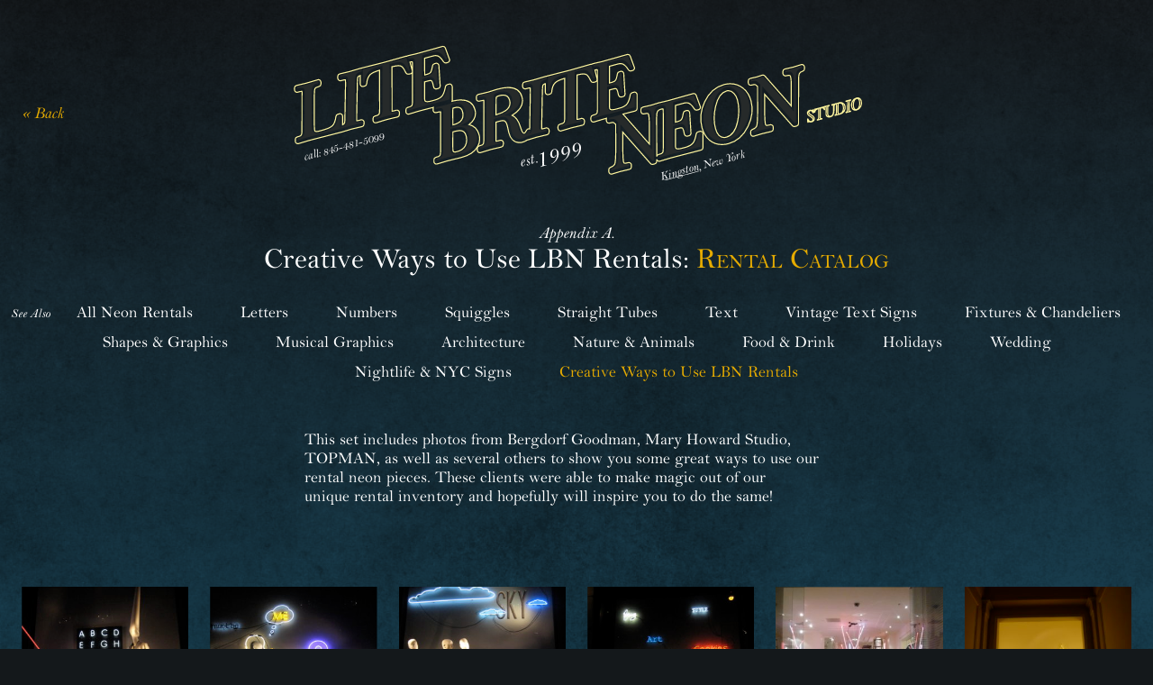

--- FILE ---
content_type: text/html; charset=utf-8
request_url: https://litebriteneon.com/rental-catalog/creative-ways-to-use-lbn-rentals
body_size: 21060
content:
<!DOCTYPE html>
<!--[if IE 9]><html class="no-js ie9"><![endif]-->
<!--[if gt IE 9]><!--><html class="no-js" lang="en"><!--<![endif]-->
<head>
  <meta charset="utf-8">
  <meta http-equiv="x-ua-compatible" content="ie=edge">
  <!-- SEO & Meta Tags -->
  <!-- BEGIN SEOmatic rendered SEO Meta -->

<title>Creative Ways to Use LBN Rentals</title>

<!-- Standard SEO -->

<meta http-equiv="Content-Type" content="text/html; charset=utf-8" />
<meta name="referrer" content="always" />
<meta name="robots" content="all" />
<meta name="keywords" content="" />
<meta name="description" content="Creative Ways to Use LBN Rentals - Lite Brite Neon" />
<meta name="generator" content="SEOmatic" />
<link rel="canonical" href="https://litebriteneon.com/rental-catalog/creative-ways-to-use-lbn-rentals" />
<meta name="geo.placename" content="Lite Brite Neon" />

<!-- Dublin Core basic info -->

<meta name="dcterms.Identifier" content="https://litebriteneon.com/rental-catalog/creative-ways-to-use-lbn-rentals" />
<meta name="dcterms.Format" content="text/html" />
<meta name="dcterms.Relation" content="Lite Brite Neon" />
<meta name="dcterms.Language" content="en_us" />
<meta name="dcterms.Publisher" content="Lite Brite Neon" />
<meta name="dcterms.Type" content="text/html" />
<meta name="dcterms.Coverage" content="https://litebriteneon.com/" />
<meta name="dcterms.Rights" content="Copyright &copy;2026 Lite Brite Neon." />
<meta name="dcterms.Title" content="Creative Ways to Use LBN Rentals" />
<meta name="dcterms.Subject" content="" />
<meta name="dcterms.Contributor" content="Lite Brite Neon" />
<meta name="dcterms.Date" content="2026-01-17" />
<meta name="dcterms.Description" content="Creative Ways to Use LBN Rentals - Lite Brite Neon" />

<!-- Facebook OpenGraph -->

<meta property="og:type" content="website" />
<meta property="og:locale" content="en_us" />
<meta property="og:url" content="https://litebriteneon.com/rental-catalog/creative-ways-to-use-lbn-rentals" />
<meta property="og:title" content="Creative Ways to Use LBN Rentals" />
<meta property="og:description" content="Creative Ways to Use LBN Rentals - Lite Brite Neon" />
<meta property="og:image" content="https://litebriteneon.com/uploads/primary/facebook-1.1.jpg" />
<meta property="og:site_name" content="Lite Brite Neon" />


<!-- Humans.txt authorship http://humanstxt.org -->

<link type="text/plain" rel="author" href="/humans.txt" />


<!-- Identity -->

<script type="application/ld+json">
{
    "@context": "http://schema.org",
    "@type": "Corporation",
    "name": "Lite Brite Neon",
    "url": "http://litebriteneon.transomco.com/",
    "location": {
        "@type": "Place",
        "name": "Lite Brite Neon",
        "url": "http://litebriteneon.transomco.com/" 
    } 
}
</script>

<!-- WebSite -->

<script type="application/ld+json">
{
    "@context": "http://schema.org",
    "@type": "WebSite",
    "name": "Lite Brite Neon",
    "description": "Lite Brite Neon is a custom neon and lighting shop in Brooklyn, NY specializing in artist collaboration, commercial installations, lighting design, and rentals",
    "url": "https://litebriteneon.com/",
    "image": "https://litebriteneon.com/uploads/primary/facebook-1.1.jpg",
    "copyrightHolder": {
        "@type": "Corporation",
        "name": "Lite Brite Neon",
        "url": "http://litebriteneon.transomco.com/",
        "location": {
            "@type": "Place",
            "name": "Lite Brite Neon",
            "url": "http://litebriteneon.transomco.com/" 
        } 
    },
    "author": {
        "@type": "Corporation",
        "name": "Lite Brite Neon",
        "url": "http://litebriteneon.transomco.com/",
        "location": {
            "@type": "Place",
            "name": "Lite Brite Neon",
            "url": "http://litebriteneon.transomco.com/" 
        } 
    },
    "creator": {
        "@type": "Organization" 
    } 
}
</script>

<!-- Place -->

<script type="application/ld+json">
{
    "@context": "http://schema.org",
    "@type": "Place",
    "name": "Lite Brite Neon",
    "url": "http://litebriteneon.transomco.com/" 
}
</script>

<!-- Google Analytics -->


<!-- END SEOmatic rendered SEO Meta -->
  <!-- Favicons -->
  <link rel="icon" href="/assets/images/favicon.ico?1500567114" type="image/x-icon">
  <link rel="apple-touch-icon" href="/assets/images/apple-touch-icon-precomposed.png?1500567114">
  <!-- Mobile Viewport Tag -->
  <meta name="viewport" content="width=device-width, initial-scale=1.0">
  <!-- Disable Phone Number Linking -->
  <meta name="format-detection" content="telephone=no">
  <!-- Web Fonts -->
  <script type="text/javascript" src="//fast.fonts.net/jsapi/7250b28a-50b0-4b11-ac61-1edcb032a161.js"></script>
  <!-- Stylesheet -->
  <link href="/assets/stylesheets/application.css?1500567115" rel="stylesheet">
  <!-- Modernizr -->
  </head>
<body class="c-site-background is-archive" id="SiteBackground">
  <div class="c-site-background__texture" id="BackgroundTexture"></div>
  <div class="c-site-background__initial"></div>
  <svg class="c-site-background__lines" viewBox="0 0 1511.4 7699.5" preserveAspectRatio="none">
	<style>
		line {
			stroke-width: 1px;
		}
	</style>
	<line vector-effect="non-scaling-stroke" fill="none" stroke="#55B447" stroke-miterlimit="10" x1="1510.9" y1="0" x2="755.7" y2="7699.5"/>
	<line vector-effect="non-scaling-stroke" fill="none" stroke="#58C5CC" stroke-miterlimit="10" x1="0.5" y1="0" x2="755.7" y2="7699.5"/>
	<line vector-effect="non-scaling-stroke" fill="none" stroke="#BD202F" stroke-width="2" stroke-miterlimit="10" x1="1310.6" y1="1.7" x2="755.7" y2="7655"/>
	<line vector-effect="non-scaling-stroke" fill="none" stroke="#FFCB06" stroke-width="2" stroke-miterlimit="10" x1="200.8" y1="1.7" x2="755.7" y2="7655"/>
</svg>
  

  <main id="main">
  




<header class="c-work-archive-header">
	<a class="c-work-archive-header__back" href="https://litebriteneon.com/">Back</a>
	<div class="c-work-archive-header__logo">
		
<svg xmlns="http://www.w3.org/2000/svg" xmlns:xlink="http://www.w3.org/1999/xlink" viewBox="0 0 1056.2 750.9">
  <style>
    text {
      font-family: 'Bell W01', serif!important;
      font-weight: 400;
      font-style: italic;
      fill: #fff!important;
    }

    text a {
      fill: #fff!important;
      color: #fff!important;
      text-decoration: underline;
    }
  </style>
  <pattern x="122.2" y="41.5" width="410" height="410" patternUnits="userSpaceOnUse" id="New_Pattern_Swatch_10" viewBox="1 -411 410 410" overflow="visible">
    <g>
      <path fill="none" d="M1-1h410v-410H1z"/>
      <image overflow="visible" width="410" height="410" xlink:href="[data-uri] EAMCAwYAAASqAAALBwAADaj/2wCEABALCwsMCxAMDBAXDw0PFxsUEBAUGx8XFxcXFx8eFxoaGhoX Hh4jJSclIx4vLzMzLy9AQEBAQEBAQEBAQEBAQEABEQ8PERMRFRISFRQRFBEUGhQWFhQaJhoaHBoa JjAjHh4eHiMwKy4nJycuKzU1MDA1NUBAP0BAQEBAQEBAQEBAQP/CABEIAZoBmgMBIgACEQEDEQH/ xAB/AAEBAQEAAAAAAAAAAAAAAAAAAQIGAQEAAAAAAAAAAAAAAAAAAAAAEAACAwEBAQEBAQEAAAAA AAAAARARIUExIAISMJARAAAGAgEFAAIBBQAAAAAAAAAQIAERMTAhQEFRYXGBkeFQ8KHB0fESAQAA AAAAAAAAAAAAAAAAAJD/2gAMAwEAAhEDEQAAAO9IANZolgWAFAAIVAsFSiUQFlBKSgIUCUECgIWw JQSkAqAFikUAJRKhbKQCWCyhKASgXJZQlACUAEolAAAEoJQAASiUAAAWABFgspKpACGoBYAJQWBK LAsEoAIFQVBQSoUAhQWAsApm2AgsoAABFEBUpWQAULAAIFgKCCglABKQFBYAACwSwLBWaWWGogsC ykUAAAQoSkWFSiUAWAIKCagWBKJYagAAQpFEAoRRKAgoRaQBKACFAAIWUALAAASghSFWEoIFihKA VAAABAKADOoUAgqFURYAAAJRLKEpKFgAAAJqEayVKCFShKJQgKE1ASkABbIUEsFBWaSwUEoAQCyk BQWBAVYJQAASiWApFCayCkoAJRKAAhZRCgACURRKAAAEsoAKQCWFlgKSglEspYplQKQhZYWUEoAg LKSgAABKhQASwWUSoWWFQJoJRCkoFgIUEqFABKBKRQASgEoJYAAUCUSggFBKAEhapAARYUCUEFIU EsoBFEoJRLKJYLYJQBKABKJRGoAE0QAhVgAQCiUASygEKICgAIUBKJRKBYCFIVKATUCwEoIUCAUR RFhUAFShKACkAAAABKCwCkIUACKECwKhQRQABLKCChKEWFQUCUCFIWWBQABKCWBQILBZYUhUFAQV AUQCygpAJqEUAJRKCUAACkBWaJQSiUCFsEoEFmoJYUEsolEUCCyhYEFShKASgAQUEUJYKgWGpKJY UpFhNSGohSkASlgEpAUFzYUplRLKCFIWKQFIUgAAsoBKAhpKQFgLAAsFgCBYUCULmgBYAASyiyma BKARQAXJSkAABFEWFAAAAiksoAlCUEolEoRQspmoUEoSgABKFgASoUEUICwVBQRQSgEABZYVBqAl EoJQlhSBqAAgsBQKSABQRQAUQhUBYUCahJoSoUAhUoBKCBQWWAACUEFSkUSglgsoAABLKAAATUBA KQFuaARYWWkihBUFQVAURYWWFigEoEpYAFiAolEAKJQSiUAWQWWFAABFEoJRKBBc6yXWdEAgFEso QLBQSoVKEFAQWWFmhFhLKAS5GiklhU0QCyn/2gAIAQIAAQUA/wCUn//aAAgBAwABBQD/AJSf/9oA CAEBAAEFADBmCnY6XqGjq9jtHhZYyrlOFFuKYx1fo4Q6sU3mxp0pxkOchubFNTTcVLFsXGGfFnLd 6M9+FdJs7ZcNsXq+qEN036UJReZPa+NGWIpVSFCb+rNF4KLLOK69/wBaO2ixCLx1DFY47aHKPTKG heltGVSMiooRYxCip6bFFHF82MZ05N5zpwuEYyvhl5eU5UJ1KEkKOKUj+ZvHHBlw0d2Ow6LxWyis 06zixqOl/DF7ZZZ6OOIQkowtF0WWWyzloRsaKNH7YvYceHRmG1Z6XG/DGZ8JFlzxCqzTwexnyjHD 9ss070tTQ7vxrw6UeFlwjwssoc6hRs0ajoxs6UYXClnajRuNFZpqSMvui0fp4bNi9Zl4UNQqUWpv VbXNKZTGhCjh1o8L+PR2evTTTJ34UWb92Vsewi6d/NuLsftZUeRtuFR0s9KMsRsKLnBTTEkXQ38I 2KspfD2KxjNNNGKosyKPEKdOlDoUJGIsRbhGjKPJ7hXwhGSjC4RWr8lR1lIpFQ/novWYWPy8HHKU 8s6dixilDF4MpCR587Wobtd+KF6cFZ2kNGoY2cP1pWS4fkUcNhD9Ur4ui7eljZkXFFH8lnsWXPSz bYxj8ENFGlMaEYWilD8F5RW1GHIZjMh/LM+LOObjB0PyPTZVDKYkWW66/RfFliwVsY1qi9uzsV8t RYtLm404pb2OLw4jtFUuNCs9H7HH5KyGIafyypcYXCjR3GzloVjSuXDEirKRhkeR2K+ayhqMZ/KK UYIuPJ0pxZ/QmMs5g6MHkqfUW/mhQh+YMU0rpHLlOL+cKHaZbhRZozBUUVDYvhGGTYyjEYOOqcli jvUKWUmI2n6/bGX8UxoZzIWx4MRgvU0WijyfVFSo5GjsRyijZTQ9hDGzsOKKFDhRTKMLEL4tDGmI YyoysHU1/i0jBf4exUf0x/COsbtbFahs9KRWscNDleHsuGVfwrtG2aKOt6Uzwqh+HLRfz1w1kWUJ aMqbQ4rSpT+H44RQjtsoyxv4ZTNGcKhIouOj9005bG38WK7i5fkYWjjKGi2WeCh/FGiuhjKKKKUU XOHrrcMOTs8ccjC8cdY42NrmCe1NQkzYUPy5oZ1or5scez1GyoReObMuo0VxxeUVPgqhDF5o2NQo swy2Mc7Fio5HRx6KkM2aM+a1KixVFnYZqFN5pvwquhxx+VF5TKZTKr5Y/fjiml80yjBKo2/IuotC mkV8+KzhzbpFQheJQzIcM2F59dHPsWW72WouGizmU1YkXNs7ps8QosU0UUNObLLlM53/AAsThxQ/ doyF5Z0rL+PDkVKOjew7u8i8ixNHsdr4y8GVbSEm50twy/jIwqGUvmxsYhSqEkMyMLi2YZWGRUJ7 bl3CTPzHhyn8ui7Fdd+emDRg6+dNRww5GynbqecbZpfzlscM0o04rO2c5cZR6Jb4Xj99OMZ3jZc0 ztCwcdv6qzLhTvx00Vl2MfxTn8jNLcbVxjGxsxlYYX8+xye6bU1DjGKqyOwlGxps9XlGmlThY7Np eCMj2ExfF2cEK6jZ8nq8O4Ia+KizvBeoxmCNKZTEjYXkWj0ovNEjCiivj8lVOyvNGLJc2h427OrI pFDQh3HXdLGi4YxQyxFsubG/juimhISlubiospj9XrikWWkWitTLLjpU1Di5xDo7OSzLwsXqFHOD oRQptmijkYYMX3sWXha+HduO0cZk7fy/aMOcqhCijxWoX1ZYyr/xuKjRtyovBGHaKK0QqrsWIZcU bLqMLLwcYOO+Qi6LLZZzS2lbZtnYoRUWx3aY6OiFDll2b889hl/CFGqHF702ysRgiy46OE1DK1pz pVR7C0pjWRVvyaKGYWP5tFpnpfx2jYeIaEjoqfzSMrrGJT0Y/Y7Dw002OJypYrixnOm1oz2O+iUU xWXk2ZG18ObFOTk5NCLOtQitVQvN+LM+WcuEUiivijD0Z6WWKLN+F7omO6uVFjY/dNKH6poZh1IX q8GI74WL9OUzgxCSHDuhfG0o6mJlza+X6NJRh5F6ooSU22Wdz551KFQys78YWlDOaM0R1+8eFxw6 IcKrF8VUWXiOxShlUh/D35s6WdscP49dRRWq0fp/DTPF/TOjZZZgjtYpwrIqH6dwZriqnpW+CcUx vbE4rfjrnhzi+P1LEfmev2HC95KhypYvOIcsfnHH/9oACAECAgY/ACk//9oACAEDAgY/ACk//9oA CAEBAQY/AE2lzljs3DbDQNqb2mStHpLJgqFpsaVrG6GDD2qYDJ1i/SKL3gpbm66UwcUqx3z0THo7 0dYP+BzgWi9FsWblBwj7HKcQwoOp19i9rnhbT2Og7QcZ4S/VclZdDcNkrEx6Lxh0NnRf11JhdrYe FSXnJvLaqKx7w7lGh9TeJ1bS3EpEFPI24sT1Y4E8VvRvDfwDF5waD5aYbtkOqQwjlPhn0r9I/eNh KdMjQ0Vqk3DDoiicvyKTcC5xRjjFCfnH2rsNOhvatD6vuK3h0TDWWSqfOacN5eqdE38bQq0zk2LX tMCk7L8HpWi9m6d4PzikeRSmFk5duBtG8NKbJYvph6poU5VwGK0NkomJk7U/9kOva98K00vaO/Bb gxkvWfZtx64O8c4WKcXkmLrk1w3wtl9ikWpirhScZKDDYceyYrgWPn+SZcYfZQW0tm8H/wAJha2H 064jlehfzD3KEUKHo/itCFWrYfhQPqupTwbTOW8NE7l9w/CfP7RHhPrDaZmj2nY8F2F5JdTleKS6 ps3HvCxfcOsECHF5GK8LIdydH2SlTi1MdsT49h3F8+SotLnDLlXG0u02nfBlHXDAs2RStsK4T5WE HooLY05N7OzrBZ7xQNk2CEMJNxIs3HhVE/BtTlQqEUWyZoDeR5wwdJY2caR44V4GeOuJtmxOtj0m 0swaFbPb83S3koSwcVvA50hhOf8ACNiV+8OkRyGO1Ri+B+DSqJjgnFkxMNDYbZyrymlPjYnJxI+5 vBayvif0fhV7x1nkUXnBtLD4t1feK66DD5gZDLY6LXD0LQyd4LTRQr6GDshoKZ3j7FePWBytFF2X 1NqHQOvqOpvn6I+ocMGP/RNSP//Z" transform="translate(1 -411)"/>
    </g>
  </pattern>
  <pattern x="122.2" y="41.5" width="410" height="410" patternUnits="userSpaceOnUse" id="New_Pattern_Swatch_11" viewBox="1 -411 410 410" overflow="visible">
    <g>
      <path fill="none" d="M1-1h410v-410H1z"/>
      <image overflow="visible" width="410" height="410" xlink:href="[data-uri] EAMCAwYAAASqAAALBwAADaj/2wCEABALCwsMCxAMDBAXDw0PFxsUEBAUGx8XFxcXFx8eFxoaGhoX Hh4jJSclIx4vLzMzLy9AQEBAQEBAQEBAQEBAQEABEQ8PERMRFRISFRQRFBEUGhQWFhQaJhoaHBoa JjAjHh4eHiMwKy4nJycuKzU1MDA1NUBAP0BAQEBAQEBAQEBAQP/CABEIAZoBmgMBIgACEQEDEQH/ xAB/AAEBAQEAAAAAAAAAAAAAAAAAAQIGAQEAAAAAAAAAAAAAAAAAAAAAEAACAwEBAQEBAQEAAAAA AAAAARARIUExIAISMJARAAAGAgEFAAIBBQAAAAAAAAAQIAERMTAhQEFRYXGBkeFQ8KHB0fESAQAA AAAAAAAAAAAAAAAAAJD/2gAMAwEAAhEDEQAAAO9IANZolgWAFAAIVAsFSiUQFlBKSgIUCUECgIWw JQSkAqAFikUAJRKhbKQCWCyhKASgXJZQlACUAEolAAAEoJQAASiUAAAWABFgspKpACGoBYAJQWBK LAsEoAIFQVBQSoUAhQWAsApm2AgsoAABFEBUpWQAULAAIFgKCCglABKQFBYAACwSwLBWaWWGogsC ykUAAAQoSkWFSiUAWAIKCagWBKJYagAAQpFEAoRRKAgoRaQBKACFAAIWUALAAASghSFWEoIFihKA VAAABAKADOoUAgqFURYAAAJRLKEpKFgAAAJqEayVKCFShKJQgKE1ASkABbIUEsFBWaSwUEoAQCyk BQWBAVYJQAASiWApFCayCkoAJRKAAhZRCgACURRKAAAEsoAKQCWFlgKSglEspYplQKQhZYWUEoAg LKSgAABKhQASwWUSoWWFQJoJRCkoFgIUEqFABKBKRQASgEoJYAAUCUSggFBKAEhapAARYUCUEFIU EsoBFEoJRLKJYLYJQBKABKJRGoAE0QAhVgAQCiUASygEKICgAIUBKJRKBYCFIVKATUCwEoIUCAUR RFhUAFShKACkAAAABKCwCkIUACKECwKhQRQABLKCChKEWFQUCUCFIWWBQABKCWBQILBZYUhUFAQV AUQCygpAJqEUAJRKCUAACkBWaJQSiUCFsEoEFmoJYUEsolEUCCyhYEFShKASgAQUEUJYKgWGpKJY UpFhNSGohSkASlgEpAUFzYUplRLKCFIWKQFIUgAAsoBKAhpKQFgLAAsFgCBYUCULmgBYAASyiyma BKARQAXJSkAABFEWFAAAAiksoAlCUEolEoRQspmoUEoSgABKFgASoUEUICwVBQRQSgEABZYVBqAl EoJQlhSBqAAgsBQKSABQRQAUQhUBYUCahJoSoUAhUoBKCBQWWAACUEFSkUSglgsoAABLKAAATUBA KQFuaARYWWkihBUFQVAURYWWFigEoEpYAFiAolEAKJQSiUAWQWWFAABFEoJRKBBc6yXWdEAgFEso QLBQSoVKEFAQWWFmhFhLKAS5GiklhU0QCyn/2gAIAQIAAQUA/wCUn//aAAgBAwABBQD/AJSf/9oA CAEBAAEFADBmCnY6XqGjq9jtHhZYyrlOFFuKYx1fo4Q6sU3mxp0pxkOchubFNTTcVLFsXGGfFnLd 6M9+FdJs7ZcNsXq+qEN036UJReZPa+NGWIpVSFCb+rNF4KLLOK69/wBaO2ixCLx1DFY47aHKPTKG heltGVSMiooRYxCip6bFFHF82MZ05N5zpwuEYyvhl5eU5UJ1KEkKOKUj+ZvHHBlw0d2Ow6LxWyis 06zixqOl/DF7ZZZ6OOIQkowtF0WWWyzloRsaKNH7YvYceHRmG1Z6XG/DGZ8JFlzxCqzTwexnyjHD 9ss070tTQ7vxrw6UeFlwjwssoc6hRs0ajoxs6UYXClnajRuNFZpqSMvui0fp4bNi9Zl4UNQqUWpv VbXNKZTGhCjh1o8L+PR2evTTTJ34UWb92Vsewi6d/NuLsftZUeRtuFR0s9KMsRsKLnBTTEkXQ38I 2KspfD2KxjNNNGKosyKPEKdOlDoUJGIsRbhGjKPJ7hXwhGSjC4RWr8lR1lIpFQ/novWYWPy8HHKU 8s6dixilDF4MpCR587Wobtd+KF6cFZ2kNGoY2cP1pWS4fkUcNhD9Ur4ui7eljZkXFFH8lnsWXPSz bYxj8ENFGlMaEYWilD8F5RW1GHIZjMh/LM+LOObjB0PyPTZVDKYkWW66/RfFliwVsY1qi9uzsV8t RYtLm404pb2OLw4jtFUuNCs9H7HH5KyGIafyypcYXCjR3GzloVjSuXDEirKRhkeR2K+ayhqMZ/KK UYIuPJ0pxZ/QmMs5g6MHkqfUW/mhQh+YMU0rpHLlOL+cKHaZbhRZozBUUVDYvhGGTYyjEYOOqcli jvUKWUmI2n6/bGX8UxoZzIWx4MRgvU0WijyfVFSo5GjsRyijZTQ9hDGzsOKKFDhRTKMLEL4tDGmI YyoysHU1/i0jBf4exUf0x/COsbtbFahs9KRWscNDleHsuGVfwrtG2aKOt6Uzwqh+HLRfz1w1kWUJ aMqbQ4rSpT+H44RQjtsoyxv4ZTNGcKhIouOj9005bG38WK7i5fkYWjjKGi2WeCh/FGiuhjKKKKUU XOHrrcMOTs8ccjC8cdY42NrmCe1NQkzYUPy5oZ1or5scez1GyoReObMuo0VxxeUVPgqhDF5o2NQo swy2Mc7Fio5HRx6KkM2aM+a1KixVFnYZqFN5pvwquhxx+VF5TKZTKr5Y/fjiml80yjBKo2/IuotC mkV8+KzhzbpFQheJQzIcM2F59dHPsWW72WouGizmU1YkXNs7ps8QosU0UUNObLLlM53/AAsThxQ/ doyF5Z0rL+PDkVKOjew7u8i8ixNHsdr4y8GVbSEm50twy/jIwqGUvmxsYhSqEkMyMLi2YZWGRUJ7 bl3CTPzHhyn8ui7Fdd+emDRg6+dNRww5GynbqecbZpfzlscM0o04rO2c5cZR6Jb4Xj99OMZ3jZc0 ztCwcdv6qzLhTvx00Vl2MfxTn8jNLcbVxjGxsxlYYX8+xye6bU1DjGKqyOwlGxps9XlGmlThY7Np eCMj2ExfF2cEK6jZ8nq8O4Ia+KizvBeoxmCNKZTEjYXkWj0ovNEjCiivj8lVOyvNGLJc2h427OrI pFDQh3HXdLGi4YxQyxFsubG/juimhISlubiospj9XrikWWkWitTLLjpU1Di5xDo7OSzLwsXqFHOD oRQptmijkYYMX3sWXha+HduO0cZk7fy/aMOcqhCijxWoX1ZYyr/xuKjRtyovBGHaKK0QqrsWIZcU bLqMLLwcYOO+Qi6LLZZzS2lbZtnYoRUWx3aY6OiFDll2b889hl/CFGqHF702ysRgiy46OE1DK1pz pVR7C0pjWRVvyaKGYWP5tFpnpfx2jYeIaEjoqfzSMrrGJT0Y/Y7Dw002OJypYrixnOm1oz2O+iUU xWXk2ZG18ObFOTk5NCLOtQitVQvN+LM+WcuEUiivijD0Z6WWKLN+F7omO6uVFjY/dNKH6poZh1IX q8GI74WL9OUzgxCSHDuhfG0o6mJlza+X6NJRh5F6ooSU22Wdz551KFQys78YWlDOaM0R1+8eFxw6 IcKrF8VUWXiOxShlUh/D35s6WdscP49dRRWq0fp/DTPF/TOjZZZgjtYpwrIqH6dwZriqnpW+CcUx vbE4rfjrnhzi+P1LEfmev2HC95KhypYvOIcsfnHH/9oACAECAgY/ACk//9oACAEDAgY/ACk//9oA CAEBAQY/AE2lzljs3DbDQNqb2mStHpLJgqFpsaVrG6GDD2qYDJ1i/SKL3gpbm66UwcUqx3z0THo7 0dYP+BzgWi9FsWblBwj7HKcQwoOp19i9rnhbT2Og7QcZ4S/VclZdDcNkrEx6Lxh0NnRf11JhdrYe FSXnJvLaqKx7w7lGh9TeJ1bS3EpEFPI24sT1Y4E8VvRvDfwDF5waD5aYbtkOqQwjlPhn0r9I/eNh KdMjQ0Vqk3DDoiicvyKTcC5xRjjFCfnH2rsNOhvatD6vuK3h0TDWWSqfOacN5eqdE38bQq0zk2LX tMCk7L8HpWi9m6d4PzikeRSmFk5duBtG8NKbJYvph6poU5VwGK0NkomJk7U/9kOva98K00vaO/Bb gxkvWfZtx64O8c4WKcXkmLrk1w3wtl9ikWpirhScZKDDYceyYrgWPn+SZcYfZQW0tm8H/wAJha2H 064jlehfzD3KEUKHo/itCFWrYfhQPqupTwbTOW8NE7l9w/CfP7RHhPrDaZmj2nY8F2F5JdTleKS6 ps3HvCxfcOsECHF5GK8LIdydH2SlTi1MdsT49h3F8+SotLnDLlXG0u02nfBlHXDAs2RStsK4T5WE HooLY05N7OzrBZ7xQNk2CEMJNxIs3HhVE/BtTlQqEUWyZoDeR5wwdJY2caR44V4GeOuJtmxOtj0m 0swaFbPb83S3koSwcVvA50hhOf8ACNiV+8OkRyGO1Ri+B+DSqJjgnFkxMNDYbZyrymlPjYnJxI+5 vBayvif0fhV7x1nkUXnBtLD4t1feK66DD5gZDLY6LXD0LQyd4LTRQr6GDshoKZ3j7FePWBytFF2X 1NqHQOvqOpvn6I+ocMGP/RNSP//Z" transform="translate(1 -411)"/>
    </g>
  </pattern>
  <g id="large" class="hero-logo-large">
    <g id="Lite_Brite_Neon_1_">
      <g>
        <g fill="#262A2A">
          <path d="M271.7 211.5c12.3-2.7 12.1-7.4 12.2-18.4v-59.7c.1-2.5.4-9-.2-11.3-1.5-5.5-10.1-2.3-13.4-1.6v-3.3c6.2-1.5 12.4-2.9 18.6-4.4 4.8-1.4 9.5-2.7 14.2-4.4 13.3-3.3 30.2-3.7 34.6 12.6 4.1 15.2-10 24.4-22 29.4l.1.3c13.2-1 25.4 1.2 29.4 15.9 5.4 20-12.7 32.1-29 36.2-8.5 2.1-16.8 4.1-25.3 6.2-6.4 1.9-12.7 3.8-19.2 5.7v-3.2zm25.2-27.3c.1 3.1 0 9.8.7 12.7 1.7 6.5 8.1 5.5 13.2 4.1 16.4-4.4 23.9-17.8 19.4-34.8-4-14.8-15-13.9-26.3-11.1L297 157l-.1 27.2zm.1-30.5l8.8-2.4c14.9-4.4 22.2-13.8 17.9-29.6-3-11.3-11.6-12.4-21-9.9-1.8.5-4.6 1.7-5.2 3.6-.7 1.8-.6 6.1-.6 8.2l.1 30.1zM362.9 112.3c.1-2.5.4-9-.2-11.3-1.5-5.5-10.1-2.3-13.4-1.6v-3.3c5.7-1.4 11.8-2.7 17.8-4.2 5.6-1.7 11.1-3.4 16.7-5.1 13.7-4.1 35.2-7.5 40.2 10.8 4.7 17.4-14.8 29.1-28.2 34.2l.1.3c16.3.2 21.1 6.3 25.4 21 1.7 5.6 4.7 16 12.5 14 3.9-1 5.6-4.6 7.2-7.8l2.9.9c-2.1 6.6-8.8 12.5-15.4 14.3-10.9 2.9-17.5-4.8-19.7-14.4l-2.9-13.1c-3.5-13.1-9.3-13.8-21.3-10.6-2.7.9-5.6 1.7-8.3 2.5l-.1 28.4c0 2.4-.4 9.1.2 11.3 1.4 5.2 8.4 2.5 13.2 1.3l-.2 3.3c-6 1.5-12.7 3-19.3 4.6-6.3 1.8-12.7 3.9-19 5.7l-.1-3.2c12.3-2.7 12.1-7.4 12.1-18.3l-.2-59.7zm13.2 23.2c8.1-2.5 17.4-5.1 24.4-9.8 8.3-5.6 12.2-14.8 9.5-24.6-3.3-12.4-13.2-14.5-24.2-11.5-2.1.6-7.5 2.4-8.6 4.7-.6 1.2-.9 5.9-.9 7.5l-.2 33.7z"/>
          <path d="M460 144.8c0 2.4-.4 9.1.2 11.3 1.4 5.2 8.4 2.5 13.2 1.3l-.2 3.3c-6.5 1.6-13.1 3.1-19.6 4.7-6.3 1.8-12.4 3.8-18.7 5.6v-3.3c12.3-2.7 12.1-7.4 12.2-18.4l1.1-60c0-2.4.2-8.8-.4-11-1.5-5.7-8.6-3-13.6-1.8v-3.3c6-1.5 12-2.8 17.9-4.2 7.1-2.1 14.1-4.2 21.2-6.3V66c-3.8 1.2-9.2 2.5-10.8 6.6-1.4 3.2-1.4 14-1.5 17.6l-1 54.6zM525 127.4c0 2.4-.4 9.1.2 11.3 1.4 5.2 8.4 2.5 13.2 1.3l-.2 3.3c-6.2 1.5-13.2 3.1-20.1 4.8-6.3 1.8-12.6 3.8-18.9 5.7v-3.3c12.3-2.7 12.1-7.4 12.2-18.4l-.2-76.2c-19 5.1-31.1 8.6-32.9 30.6l-2.6.7-.2-24.9c14-3.6 27.8-7 41.8-10.6 12.7-3.5 25.4-7.3 38.1-10.8l6.2 23.3-2.8.7c-7.9-17.4-13.3-18.2-34.1-12.6l.3 75.1z"/>
          <path d="M559.1 134.5c12.3-2.7 12.1-7.4 12.1-18.3V56.5c0-2.4.1-8.9-.4-11-1.4-5.1-8-3.3-11.7-2.3v-3.3c5.8-1.4 11.6-2.7 17.4-4.1 15.3-4.2 30.6-8.7 45.9-12.9l7.5 20.4-2.6.7c-7.8-13.3-14.7-15.3-24.8-12.6l-18.3 4.9.1 40.2 10.6-2.8c8.1-2.2 10.8-5.9 12.9-19.1l2.5-.7 2.3 37.1-2.8.7c-1.3-4.8-1.6-13.6-7.9-15.2-1.9-.5-4.9-.2-7.8.6l-9.8 2.6V111c-.1 2.5-.1 5.2.6 7.7 2.5 9.4 17.4 4.1 22.9 2.6 16.7-4.5 20.9-12.1 23.8-28.6l3.2-.8v25.4c-18.8 4.9-37.6 9.6-56.4 14.5-6.4 1.9-12.7 3.9-19.2 5.7l-.1-3z"/>
        </g>
      </g>
      <g>
        <g fill="#262A2A">
          <path d="M604.6 144.9c-6.8-7.2-6.9-7.5-17.1-5.2v-3.3c4-.9 8.1-1.7 12.1-2.7 3.4-1.1 6.6-2.2 10.1-3.3l56.5 64.2.1-48.4c0-5-.3-14.3-1.5-18.8-2.1-7.7-7.7-6.1-14-4.8v-3.3c5-1.2 9.9-2.2 14.9-3.4 5.1-1.5 10.2-3.2 15.3-4.7l.1 3.2c-10.2 2.9-10.7 9.8-10.8 19.2l.2 80.7-3.2.9-58.8-66.7v42.9c0 6.1.1 20.1 1.5 25.6 2 7.3 8.4 5.4 14.1 4.2v3.3c-5.4 1.3-11 2.5-16.4 3.8-5.2 1.5-10.5 3.3-15.7 4.8l-.1-3.2c5.8-2.5 9.9-4 11.3-10.7 1.5-6.9 1.4-20.6 1.5-28.2l-.1-46.1z"/>
          <path d="M679.8 206.4c12.3-2.7 12.1-7.4 12.1-18.3v-59.7c0-2.4.1-8.9-.4-11-1.4-5.1-8-3.3-11.7-2.3v-3.3c5.8-1.4 11.6-2.7 17.4-4.1 15.3-4.2 30.6-8.7 45.9-12.9l7.5 20.4-2.6.8c-7.8-13.3-14.7-15.3-24.8-12.6l-18.3 4.9.1 40.2 10.6-2.8c8.1-2.2 10.8-5.9 12.9-19.1l2.5-.7 2.3 37.1-2.8.7c-1.3-4.8-1.6-13.6-7.9-15.2-1.9-.5-4.9-.2-7.8.6l-9.8 2.6V183c-.1 2.5-.1 5.2.6 7.7 2.5 9.4 17.4 4.1 22.9 2.6 16.7-4.5 20.9-12.1 23.8-28.6l3.2-.9v25.4c-18.8 4.9-37.6 9.6-56.4 14.5-6.4 1.9-12.7 3.9-19.2 5.7l-.1-3zM843.4 104.6c7.5 28-8.7 65.2-38.2 73.1-21.2 5.7-37.2-5.7-42.6-26.1-7.5-28 7.5-65.3 37.1-73.2 20.8-5.6 38.3 6.1 43.7 26.2zm-65 51.1c3.2 11.9 11.8 22.7 25.5 19 26.6-7.1 29.3-52.9 23.5-74.6-2.9-10.8-12.6-22.6-25.1-19.3-26.1 7.1-29.6 53.7-23.9 74.9zM864.6 75.3c-6.8-7.2-6.9-7.5-17.1-5.2v-3.3c4-.9 8.1-1.7 12.1-2.7 3.4-1.1 6.6-2.2 10.1-3.3l56.5 64.2.1-48.4c0-5-.3-14.3-1.5-18.8-2.1-7.7-7.7-6.1-14-4.8v-3.3c5-1.2 9.9-2.2 14.9-3.4 5.1-1.5 10.2-3.2 15.3-4.7l.1 3.2c-10.2 2.9-10.7 9.8-10.8 19.2l.2 80.7-3.2.9-58.8-66.7v42.9c0 6.1.1 20.1 1.5 25.6 2 7.3 8.4 5.4 14.1 4.2v3.3c-5.4 1.3-11 2.5-16.4 3.8-5.2 1.5-10.5 3.3-15.7 4.8l-.1-3.2c5.8-2.5 9.9-4 11.3-10.7 1.5-6.9 1.4-20.6 1.5-28.2l-.1-46.1z"/>
        </g>
      </g>
      <g fill="#231F20" stroke="#FEF59E" stroke-width="1.973" stroke-linecap="round" stroke-linejoin="round" stroke-miterlimit="10">
        <path d="M953.7 127.3c-.5-1.8.6-3.4 2.4-3.9 2.9-.7 4.5 1.2 5.4 4l.5-.1-.3-5.4-.4.1-.6 1.3c-1.7-.8-3.4-1-5.2-.5-2.9.7-4.9 3.2-4.1 6.3 1.4 5.2 8.6 4.8 9.8 9.4.6 2.1-.5 4.2-2.7 4.7-3.6 1-5.4-1.5-6.5-4.6l-.6.2.5 5.8.4-.1.6-1.5c1.8 1 4.2 1.3 6.1.8 3.3-.9 5.4-3.8 4.5-7.2-1.3-5.4-8.8-5.2-9.8-9.3zM973.2 118.6c-3 .8-6.1 1.5-9.1 2.3v5.4l.6-.2c.4-4.8 3-5.5 7.2-6.6v16.6c0 2.4 0 3.4-2.7 4v.7c1.4-.4 2.7-.8 4.1-1.2 1.5-.4 3-.7 4.4-1v-.7c-1.1.2-2.6.8-2.9-.3-.1-.5 0-1.9 0-2.5v-16.3c4.5-1.2 5.7-1 7.4 2.8l.6-.2-1.3-5.1c-2.8.8-5.5 1.6-8.3 2.3zM1015.6 109.5c-2.3-1.1-4.7-1.1-7-.3-1 .3-2 .6-2.9.9-1.1.3-2.1.5-3.2.7-.1 0-.2.1-.3.1-.2 0-.3.1-.5.1-.8.3-1.7.5-2.6.8-1.1.3-2.1.5-3.2.7v.7c1.2-.3 2.5-.5 2.9 1.1.4 1.7.3 8.6.2 10.7-.2 3.8-.6 7.5-4.9 8.6-2.5.6-4.9-.2-5.6-2.9-.3-1.2-.2-2.4-.2-3.6v-7.4c0-.8 0-3.1.3-3.8.3-.9 1.5-1.2 2.3-1.5v-.7c-1.5.4-3 .9-4.5 1.3-1.3.3-2.7.6-4 .9v.7c.7-.2 2.6-.8 2.9.4.1.5.1 1.9 0 2.5v7.3c0 1.3-.2 3.2.2 4.4 1 3.8 5 4.2 8.2 3.4 6.2-1.6 6-7.3 6.2-12.8l.1-6c0-2.1 0-3.7 2.2-4.4.9-.2 2-.4 2.3.5.1.5.1 1.9 0 2.5l-.1 13c0 2.4 0 3.4-2.7 4v.7c1.3-.4 2.5-.8 3.8-1.1 1.7-.4 3.5-.8 5.3-1.3 3.4-.8 5.9-2.3 7.8-5.4 1.7-2.8 2.2-6.3 1.4-9.5-.5-2.2-2.1-4.2-4.4-5.3zm1.2 13.3c-.8 3.3-2.4 5.4-5.8 6.3-1.3.3-3 .7-3.4-1-.2-.9-.2-2.5-.2-3.4l.1-13c0-.8 0-1.1.1-1.3.2-.2.6-.3 1.2-.5 3.7-1.4 6.8.5 7.9 4.4.7 2.7.7 5.8.1 8.5zM1021.8 105.8v.7c1.1-.3 2.6-.8 3 .4.1.5.1 1.9.1 2.4l-.3 13c0 2.4 0 3.4-2.7 4v.7c1.4-.4 2.7-.8 4.1-1.2 1.4-.3 2.8-.7 4.3-1v-.7c-1.1.2-2.6.8-2.9-.3-.1-.5 0-1.9 0-2.5l.3-11.9c0-.8 0-3.1.3-3.8.3-.9 1.5-1.2 2.4-1.4v-.7c-1.6.4-3.1.9-4.6 1.3-1.4.4-2.7.6-4 1zM1050 106.3c-1.2-4.4-4.9-7-9.5-5.8-6.5 1.7-9.8 9.8-8.2 15.9 1.2 4.4 4.6 6.9 9.2 5.7 6.5-1.6 10.1-9.7 8.5-15.8zm-8.7 15.2c-3 .8-4.8-1.6-5.5-4.2-1.2-4.6-.4-14.8 5.3-16.2 2.7-.7 4.8 1.9 5.4 4.2 1.3 4.7.6 14.7-5.2 16.2z"/>
      </g>
      <g>
        <g fill="#262A2A">
          <path d="M94.9 156.9c-19.6 5.1-39.4 10.1-59 15.2-6 1.8-12.2 3.7-18.2 5.5v-3.3c12.3-2.7 12.1-7.4 12.2-18.4l.1-59.7c.1-2.5.4-9-.2-11.3-1.5-5.5-10.1-2.5-13.4-1.6V80c6.1-1.5 12.1-2.8 18.2-4.3 7-2 13.8-4.1 20.8-6.2v3.3c-3.9 1-9.2 2.6-10.8 6.7-1.4 3.2-1.4 14-1.5 17.6l-.1 51c0 3.3 0 8.4.9 11.5 2.4 8.8 15.6 3.5 20.7 2.1 17.7-4.7 24.8-9.5 27.3-28.9l3-.8v24.9zM121.2 130.3c0 2.4-.4 9.1.2 11.3 1.4 5.2 8.4 2.5 13.2 1.3l-.2 3.3c-6.5 1.6-13.1 3.1-19.6 4.7-6.3 1.8-12.4 3.8-18.7 5.6v-3.3c12.3-2.7 12.1-7.4 12.2-18.4l1.1-60c0-2.4.2-8.8-.4-11-1.5-5.7-8.6-3-13.6-1.8v-3.3c6-1.5 12-2.8 17.9-4.2 7.1-2.1 14.1-4.2 21.2-6.3v3.3c-3.8 1.2-9.2 2.5-10.8 6.6-1.4 3.2-1.4 14-1.5 17.6l-1 54.6zM186.1 112.9c0 2.4-.4 9.1.2 11.3 1.4 5.2 8.4 2.5 13.2 1.3l-.2 3.3c-6.2 1.5-13.2 3.1-20.1 4.8-6.3 1.8-12.6 3.8-18.9 5.7V136c12.3-2.7 12.1-7.4 12.2-18.4l-.2-76.2c-19 5.1-31.1 8.6-32.9 30.6l-2.6.7-.2-24.9c14-3.6 27.8-7 41.8-10.6 12.7-3.5 25.4-7.2 38.1-10.8l6.2 23.3-2.8.7C212 33 206.6 32.2 185.8 37.8l.3 75.1z"/>
          <path d="M220.3 120c12.3-2.7 12.1-7.4 12.1-18.3V42c0-2.4.1-8.9-.4-11-1.4-5.1-8-3.3-11.7-2.3v-3.3c5.8-1.4 11.6-2.7 17.4-4.1 15.3-4.2 30.6-8.7 45.9-12.9l7.5 20.4-2.6.7c-7.8-13.3-14.7-15.3-24.8-12.6L245.3 22l.1 40.2 10.6-2.8c8.1-2.2 10.8-5.9 12.9-19.1l2.5-.7 2.3 37.1-2.8.7c-1.3-4.8-1.6-13.6-7.9-15.2-1.9-.5-4.9-.2-7.8.6l-9.8 2.6v31.3c-.1 2.5-.1 5.2.6 7.7 2.5 9.4 17.4 4.1 22.9 2.6 16.7-4.5 20.9-12.1 23.8-28.6l3.2-.9v25.4c-18.8 4.9-37.6 9.6-56.4 14.5-6.4 1.9-12.7 3.9-19.2 5.7V120z"/>
        </g>
      </g>
      <g id="neon_1_" fill="none" stroke="#FEF59E" stroke-width="1.973" stroke-linecap="round" stroke-miterlimit="10">
        <path d="M349.6 167.3c-2.6-9.8-8.8-16-18.4-18.4 9.8-7.5 13.7-16.8 10.9-27.2-3.1-11.5-12.2-17.9-25.7-17.9-4.4 0-9.3.7-14.5 1.9-.2 0-.3.1-.5.1-.4.2-.9.3-1.3.4.2-.5.3-1 .3-1.5V79.3c0-1.4-.7-2.8-1.8-3.7-.8-.6-1.8-1-2.8-1-.4 0-.8.1-1.2.2l-3.2.9c-1.7.5-3 1.9-3.4 3.7-2.8 15.3-6.1 21.1-20.5 24.9-.5.1-1.2.3-1.9.5-3 .9-7.5 2.2-11.1 2.2-3.7 0-4-1.2-4.2-2-.5-1.8-.5-4-.4-6.5V70.7l6.4-1.7c1.7-.5 3.3-.7 4.5-.7.6 0 .9.1 1 .1 2.1.5 2.9 4.1 3.8 8.4.2 1.2.5 2.4.8 3.5.3 1.2 1.1 2.2 2.2 2.8.7.4 1.5.6 2.3.6.4 0 .8-.1 1.2-.2l2.8-.7c2.1-.6 3.6-2.6 3.4-4.8L276 41c-.1-1.4-.8-2.7-1.9-3.5-.8-.6-1.8-.9-2.7-.9-.4 0-.8.1-1.2.2l-2.5.7c-1.8.5-3.1 2-3.4 3.8-2 12.8-4.2 13.9-9.5 15.4L250 58l-.1-30.6 14.9-4c2.2-.6 4.1-.9 5.7-.9 3.7 0 8 1.4 13.9 11.3.9 1.4 2.4 2.3 4 2.3.4 0 .8-.1 1.2-.2l2.6-.7c1.3-.3 2.3-1.2 2.9-2.4.6-1.2.7-2.5.2-3.7l-7.5-20.4c-.7-1.9-2.5-3-4.4-3-.4 0-.8.1-1.2.2-7.6 2.1-15.3 4.3-23 6.5-7.7 2.2-15.3 4.3-22.8 6.4-2.9.7-5.8 1.4-8.6 2-2.9.7-5.8 1.3-8.7 2-.7.2-1.3.5-1.8.9-.2 0-.4-.1-.7-.1-.4 0-.8.1-1.3.2l-19.2 5.4c-6.3 1.8-12.6 3.6-18.8 5.3-6.9 1.8-13.8 3.5-20.8 5.3-7 1.8-14 3.5-21 5.3-.4.1-.7.3-1.1.4-.4 0-.8.1-1.3.2-3.6 1-7.1 2.1-10.6 3.1s-7 2.1-10.5 3.1c-2.9.7-5.9 1.4-8.8 2.1l-9 2.1c-2.1.5-3.5 2.4-3.5 4.5v3.3c0 1.4.6 2.8 1.8 3.7.8.7 1.9 1 2.9 1 .4 0 .7 0 1.1-.1.6-.1 1.3-.3 1.9-.5 1.9-.5 4.1-1.1 5.6-1.1h.6c.3 1.2.3 5.7.3 7.6v2.1l-1.1 60.7c-.1 8-.2 10.4-4.2 11.9v-15.5c0-1.4-.7-2.8-1.8-3.7-.8-.6-1.8-1-2.8-1-.4 0-.8.1-1.2.2l-3 .8c-1.8.5-3.2 2-3.4 3.9-2.1 16.7-7.3 20.5-23.9 25-.7.2-1.4.4-2.3.7-2.8.8-6.6 2-9.6 2-2.7 0-2.9-.8-3.1-1.5-.5-1.8-.7-5.2-.7-10.2L47.7 99v-1.2c.2-10.3.7-13.6 1.1-14.6 0-.1.1-.1.1-.2.8-2.1 5.6-3.3 7.6-3.9 2-.5 3.4-2.4 3.4-4.5v-3.3c0-1.5-.7-2.8-1.8-3.7-.8-.6-1.8-.9-2.8-.9-.4 0-.9.1-1.3.2-3.5 1-7 2.1-10.5 3.1-3.4 1-6.8 2-10.3 3l-9 2.1c-3 .7-6.1 1.4-9.2 2.2-2.1.5-3.5 2.4-3.5 4.5v3.3c0 1.4.7 2.8 1.8 3.7.8.6 1.8 1 2.8 1 .4 0 .8-.1 1.2-.2.3-.1.7-.2 1.1-.3 1.6-.5 4.1-1.2 6-1.2h.7c.3 1.7.1 6.6.1 8.3V98l-.1 59.7v.7c-.1 10.2-.2 11.3-8.6 13.1-2.1.5-3.6 2.3-3.6 4.5v3.3c0 1.5.7 2.9 1.9 3.7.8.6 1.8.9 2.8.9.4 0 .9-.1 1.3-.2 3-.9 6.1-1.8 9.1-2.7 3-.9 6.1-1.8 8.9-2.7 9.8-2.6 19.7-5.1 29.5-7.6 9.9-2.5 19.7-5.1 29.5-7.6.2-.1.4-.1.6-.2.2 0 .5-.1.7-.1 3.2-.9 6.3-1.9 9.4-2.8 3.1-.9 6.1-1.9 9.2-2.8 3.2-.8 6.5-1.5 9.7-2.3 3.3-.8 6.5-1.5 9.8-2.3 2-.5 3.4-2.2 3.5-4.3l.2-3.3c.1-1.5-.6-2.9-1.7-3.8-.8-.7-1.9-1.1-3-1.1-.4 0-.7 0-1.1.1-.7.2-1.5.4-2.2.6-1.9.5-4 1.1-5.4 1.1h-.1c-.2-1.5-.1-5.2-.1-6.9v-2.9l1.1-55.6c.2-10.3.7-13.7 1.1-14.6 0-.1.1-.1.1-.2.4-1.1 2.2-1.9 4.1-2.6l.1 15.5c0 1.4.7 2.8 1.8 3.7.8.6 1.8.9 2.8.9.4 0 .8-.1 1.2-.2l2.6-.7c1.9-.5 3.3-2.1 3.4-4.1 1.4-16.3 8-20.4 23.6-24.8l.2 70.1v.7c-.1 10.2-.2 11.3-8.6 13.1-2.1.5-3.6 2.3-3.6 4.5v3.3c0 1.5.7 2.8 1.9 3.7.8.6 1.8.9 2.8.9.4 0 .9-.1 1.3-.2 3.2-.9 6.4-1.9 9.5-2.9 3.1-.9 6.2-1.9 9.3-2.8 3.7-.9 7.5-1.8 11.1-2.7 3.1-.7 6.1-1.4 8.9-2.1 2-.5 3.4-2.2 3.5-4.3l.2-3.3c.1-1.5-.6-2.9-1.7-3.8-.8-.7-1.9-1.1-3-1.1-.4 0-.7 0-1.1.1-.7.2-1.5.4-2.2.6-1.9.5-4 1.1-5.4 1.1h-.1c-.2-1.5-.1-5.2-.1-6.9 0-1.2.1-2.3 0-2.9l-.1-71.5c4.9-1.2 9-2 12.1-2 5.1 0 8.1 1.8 13.2 12.9.8 1.7 2.4 2.7 4.2 2.7.4 0 .8-.1 1.2-.2l3.2-.4c1.2-.3 2.2-1.1 2.8-2.2.6-1.1.8-2.3.5-3.5L223 34.5c1.2-.3 2.4-.5 3.5-.5.4 0 .7 0 .8.1.3 1.3.3 5.9.3 7.7v62.4c0 10.3 0 11.4-8.4 13.2-2.1.5-3.6 2.3-3.7 4.5v3.3c0 1.5.7 2.8 1.8 3.7.8.6 1.8.9 2.8.9.4 0 .9-.1 1.3-.2 3.2-.9 6.4-1.9 9.6-2.9 3.2-1 6.3-1.9 9.4-2.8 8.5-2.2 16.9-4.4 25.4-6.5-.2.5-.4 1.1-.4 1.7v3.3c0 1.4.6 2.8 1.7 3.6.8.7 1.9 1 2.9 1 .3 0 .7 0 1-.1.5-.1 1.1-.3 1.8-.4 1.7-.4 3.9-1 5.6-1h.6c.3 1.7.1 6.6.1 8.3V195.7c-.1 10.2-.2 11.3-8.6 13.1-2.1.5-3.6 2.3-3.6 4.5v3.3c0 1.5.7 2.8 1.8 3.7.8.6 1.8.9 2.8.9.4 0 .9-.1 1.3-.2 3.2-.9 6.4-1.9 9.6-2.9 3.1-.9 6.3-1.9 9.5-2.8 4.2-1 8.3-2.1 12.5-3.1 4.2-1 8.4-2 12.7-3.1 6.4-1.6 22.1-6.7 29.7-19.6 4-6.7 4.9-14.2 2.8-22.2zm-48.1-43c0-1.2 0-4.2.3-5.2.3-.2 1.1-.7 2.1-.9 2.4-.6 4.5-1 6.3-1 4.9 0 7.6 2.3 9 7.6 3.4 12.5-1.2 19.9-14.6 23.9l-3 .8-.1-24v-1.2zm22.8 63.6c-2.8 5-7.9 8.6-14.7 10.4-1.4.4-3.3.8-5 .8-2 0-2.3-.6-2.6-1.7-.5-1.7-.5-6.5-.5-9.1V186l.1-23.7 3.4-.9c2.9-.7 6.6-1.5 9.9-1.5 5 0 8.8 1.6 10.9 9.3 1.8 7.2 1.3 13.6-1.5 18.7z"/>
        <path d="M758.1 162.1c-.8-.6-1.8-1-2.8-1-.4 0-.8.1-1.2.2l-3.2.9c-1.7.5-3 1.9-3.4 3.7-2.8 15.3-6.1 21.1-20.5 24.9-.5.1-1.2.3-1.9.5-3 .9-7.5 2.2-11.1 2.2-3.7 0-4-1.2-4.2-2-.5-1.8-.5-4-.4-6.5v-27.8l6.4-1.7c1.7-.5 3.3-.7 4.5-.7.6 0 .9.1 1 .1 2.1.5 2.9 4.1 3.8 8.4.2 1.2.5 2.4.8 3.5.6 2.1 2.4 3.4 4.5 3.4.4 0 .8-.1 1.2-.2l2.8-.7c2.1-.6 3.6-2.6 3.4-4.8l-2.3-37.1c-.1-1.4-.8-2.7-1.9-3.5-.8-.6-1.8-.9-2.7-.9-.4 0-.8.1-1.2.2l-2.5.7c-1.8.5-3.1 2-3.4 3.8-2 12.8-4.2 13.9-9.5 15.4l-4.8 1.3-.1-30.6 14.9-4c2.2-.6 4.1-.9 5.7-.9 3.7 0 8 1.4 13.9 11.3.9 1.4 2.4 2.3 4 2.3.4 0 .8-.1 1.2-.2l2.6-.7c1.3-.3 2.3-1.2 2.9-2.4.6-1.2.7-2.5.2-3.7L747.3 95c-.7-1.9-2.5-3-4.4-3-.4 0-.8.1-1.2.2-7.6 2.1-15.3 4.3-23 6.5-7.7 2.2-15.3 4.3-22.8 6.4-2.9.7-5.8 1.4-8.8 2.1l-6.6 1.5c-.3 0-.6.1-.9.2l-.5.2-.6.1-.9.3c-1.9.6-3.7 1.1-5.6 1.7-2.5.8-5 1.6-7.5 2.3-2.5.6-4.9 1.1-7.3 1.7-2.5.6-5 1.1-7.5 1.7-2.1.5-3.6 2.4-3.6 4.5v3.3c0 1.4.6 2.7 1.7 3.6.8.7 1.9 1.1 3 1.1.3 0 .6 0 .9-.1l1.1-.2c1.9-.4 3.7-.8 5-.8 1.2 0 1.8 0 2.4 2.4 1 3.6 1.3 11.4 1.3 17.6v36.1l-48.2-54.7c7.4-1.9 14.9-3.8 22.3-5.7 2-.5 3.5-2.4 3.5-4.5V94.1c0-1.4-.7-2.8-1.8-3.7-.8-.6-1.8-1-2.8-1-.4 0-.8.1-1.2.2l-3.2.9c-1.7.5-3 1.9-3.4 3.7-2.8 15.3-6.1 21.1-20.5 24.9-.5.1-1.2.3-1.9.5-3 .9-7.5 2.2-11.1 2.2-3.7 0-4-1.2-4.2-2-.5-1.8-.5-4-.4-6.5V85.5l6.4-1.7c1.7-.5 3.3-.7 4.5-.7.6 0 .9.1 1 .1 2.1.5 2.9 4.1 3.8 8.4.2 1.2.5 2.4.8 3.5.6 2.1 2.4 3.4 4.5 3.4.4 0 .8-.1 1.2-.2l2.8-.7c2.1-.6 3.6-2.6 3.4-4.8l-2.3-37.1c-.1-1.4-.8-2.7-1.9-3.5-.8-.6-1.8-.9-2.7-.9-.4 0-.8.1-1.2.2l-2.5.7c-1.8.5-3.1 2-3.4 3.8-2 12.8-4.2 13.9-9.5 15.4l-4.8 1.3-.1-30.6 14.9-4c2.2-.6 4.1-.9 5.7-.9 3.7 0 8 1.4 13.9 11.3.9 1.4 2.4 2.3 4 2.3.4 0 .8-.1 1.2-.2l2.6-.7c1.3-.3 2.3-1.2 2.9-2.4.6-1.2.7-2.5.2-3.7l-7.5-20.4c-.7-1.9-2.5-3-4.4-3-.4 0-.8.1-1.2.2-7.6 2.1-15.3 4.3-23 6.5-7.7 2.2-15.3 4.3-22.8 6.4-2.9.7-5.7 1.4-8.6 2-2.9.7-5.9 1.3-8.8 2.1-.7.2-1.3.5-1.8.9-.2 0-.4-.1-.7-.1-.4 0-.8.1-1.3.2-6.3 1.8-12.7 3.6-19 5.4-6.3 1.8-12.7 3.6-18.9 5.4-7 1.8-13.9 3.5-20.9 5.3-7 1.8-14 3.5-20.9 5.3-.4.1-.7.3-1.1.4-.4 0-.8.1-1.3.2-3.6 1-7.1 2.1-10.6 3.1s-7 2.1-10.5 3.1c-2.9.7-5.9 1.4-8.8 2.1l-9 2.1c-2.1.5-3.5 2.4-3.6 4.5v3.3c0 1.4.6 2.8 1.8 3.7.8.7 1.9 1 2.9 1 .4 0 .7 0 1.1-.1.6-.1 1.3-.3 1.9-.5 1.9-.5 4.1-1.1 5.6-1.1h.6c.3 1.2.3 5.7.3 7.6v2.1l-1.1 60.6c0 1.9-.1 3.5-.1 4.8l-.3-.1c-.4-.1-.9-.2-1.3-.2-1.7 0-3.3 1-4.1 2.5l-.1.3c-1.5 2.9-2.5 4.8-4.1 5.2-.3.1-.5.1-.7.1-2.9 0-5.3-8.2-6.1-10.9-3.3-11-7.1-18.3-15.5-21.8 12.7-7.8 22-19.3 18.2-33.5-2.1-8-8.3-17.5-25.5-17.5-5.9 0-12.8 1.2-20.4 3.4-2.8.8-5.6 1.7-8.4 2.6-2.7.8-5.4 1.7-8.1 2.5-3 .7-6.1 1.5-9.2 2.2-2.9.7-5.8 1.3-8.5 2-2.1.5-3.5 2.4-3.6 4.5v3.3c0 1.4.6 2.8 1.7 3.6.8.7 1.9 1 2.9 1 .3 0 .7 0 1-.1.5-.1 1.1-.3 1.8-.4 1.7-.4 3.9-1 5.6-1h.6c.3 1.7.1 6.6.1 8.3v61.9c0 10.3 0 11.3-8.4 13.2-2.2.5-3.7 2.5-3.6 4.7l.1 3.2c.1 1.4.8 2.8 1.9 3.6.8.6 1.8.9 2.7.9.4 0 .9-.1 1.3-.2 3.2-.9 6.4-1.9 9.6-2.9 3.1-.9 6.3-1.9 9.4-2.8 3.6-.9 7.1-1.7 10.6-2.5 3-.7 5.9-1.4 8.6-2 2-.5 3.4-2.2 3.5-4.3l.2-3.3c.1-1.5-.6-2.9-1.7-3.8-.8-.7-1.9-1.1-3-1.1-.4 0-.7 0-1.1.1-.7.2-1.5.4-2.2.6-1.9.5-4 1.1-5.4 1.1h-.1c-.2-1.5-.1-5.2-.1-6.9 0-1.2.1-2.3 0-2.9l.1-25c.3-.1.5-.2.8-.2 1.4-.4 2.8-.8 4.2-1.3 3.7-1 6.2-1.4 8.1-1.4 2.3 0 5 0 7.3 8.6l2.9 13c2.6 11.5 10.1 18.7 19.7 18.7 1.8 0 3.8-.3 5.7-.8 2.8-.7 5.5-2.1 8.1-3.8l8.1-2.4c3-.9 6.1-1.8 9.2-2.8 3.2-.8 6.4-1.5 9.6-2.3 3.3-.8 6.6-1.5 9.9-2.3 2-.5 3.4-2.2 3.5-4.3l.2-3.3c.1-1.5-.6-2.9-1.7-3.8-.8-.7-1.9-1.1-3-1.1-.4 0-.7 0-1.1.1-.7.2-1.5.4-2.2.6-1.9.5-4 1.1-5.4 1.1h-.1c-.2-1.5-.1-5.2-.1-6.9V147l1.1-55.6c.2-10.3.7-13.7 1.1-14.6 0-.1.1-.1.1-.2.4-1.1 2.2-1.9 4.1-2.6l.1 15.5c0 1.4.7 2.8 1.8 3.7.8.6 1.8.9 2.8.9.4 0 .8-.1 1.2-.2l2.6-.7c1.9-.5 3.3-2.1 3.4-4.1 1.4-16.3 8-20.4 23.6-24.8l.2 70.1v.7c-.1 10.2-.2 11.3-8.6 13.1-2.1.5-3.6 2.3-3.7 4.5v3.3c0 1.5.7 2.8 1.9 3.7.8.6 1.8.9 2.8.9.4 0 .9-.1 1.3-.2 3.2-.9 6.3-1.9 9.5-2.8 3.1-.9 6.2-1.9 9.3-2.8 3.7-.9 7.4-1.8 11-2.6 3.1-.7 6.1-1.4 9-2.1 2-.5 3.4-2.2 3.5-4.3l.2-3.3c.1-1.5-.6-2.9-1.7-3.8-.8-.7-1.9-1.1-3-1.1-.4 0-.7 0-1.1.1-.7.2-1.5.4-2.2.6-1.9.5-4 1.1-5.4 1.1h-.1c-.2-1.5-.1-5.2-.1-6.9 0-1.2.1-2.3 0-2.9l-.1-71.5c4.9-1.2 9-2 12.1-2 5.1 0 8.1 1.8 13.2 12.9.8 1.7 2.4 2.7 4.2 2.7.4 0 .8-.1 1.2-.2l2.8-.7c2.5-.7 3.9-3.2 3.3-5.7L561.9 49c1.2-.3 2.4-.5 3.5-.5.4 0 .7 0 .8.1.3 1.3.3 5.7.3 7.6v62.4c0 10.3 0 11.3-8.4 13.2-2.1.5-3.6 2.3-3.7 4.5v3.3c0 1.5.7 2.8 1.9 3.7.8.6 1.8.9 2.8.9.4 0 .9-.1 1.3-.2 3.2-.9 6.4-1.9 9.6-2.9 3.2-1 6.3-1.9 9.4-2.8l3.6-.9c-.1.3-.1.6-.1.9v3.3c0 1.4.6 2.8 1.7 3.6.8.7 1.9 1 2.9 1 .3 0 .7 0 1-.1 3-.7 5.3-1.2 6.6-1.2 1.1 0 1.6.3 4.8 3.7l.1 44.2v2.5c0 7.5-.1 19-1.4 24.7-.9 4-2.5 4.9-8.1 7.2l-.5.2c-1.8.8-2.9 2.5-2.8 4.5l.1 3.2c.1 1.4.8 2.8 1.9 3.6.8.6 1.7.9 2.7.9.4 0 .9-.1 1.3-.2 2.6-.8 5.3-1.6 7.9-2.4 2.6-.8 5.1-1.6 7.7-2.3 2.7-.6 5.4-1.3 8.1-1.9 2.8-.6 5.5-1.3 8.2-1.9 2.1-.5 3.6-2.4 3.6-4.5v-3.3c0-1.4-.6-2.7-1.7-3.6-.8-.7-1.9-1-2.9-1-.3 0-.7 0-1 .1l-1 .2c-1.9.4-3.9.9-5.4.9-1.4 0-1.8-.1-2.3-1.9-.6-2.4-1.4-8.5-1.4-24.4v-30.6l50.7 57.5c.9 1 2.2 1.6 3.5 1.6.4 0 .8-.1 1.2-.2l3.2-.9c2-.5 3.4-2.4 3.4-4.5v-3.9c.2 1.1.8 2.1 1.8 2.8.8.6 1.8.9 2.8.9.4 0 .9-.1 1.3-.2 3.2-.9 6.4-1.9 9.6-2.9 3.2-1 6.3-1.9 9.4-2.8 9.4-2.4 18.8-4.9 28.2-7.3 9.4-2.4 18.8-4.8 28.2-7.3 2-.5 3.5-2.4 3.5-4.5v-25.4c.1-1.4-.5-2.8-1.7-3.6zm-360.2-38.5c-4.8 3.2-11.1 5.5-17.2 7.4l.1-27.4c0-1.3.3-4 .5-5.3 1-.7 3.6-1.9 5.7-2.4 2.6-.7 4.9-1 7-1 6.2 0 9.8 3 11.5 9.3 2 7.5-.8 14.8-7.6 19.4zm280.8 80c-1.9.4-3.3 1.9-3.6 3.8l-.2-71.8c.2-9.5.8-12.8 7.2-14.7 1.1-.3 2.6-.6 3.8-.6.4 0 .7 0 .8.1.3 1.3.3 5.9.3 7.7v62.4c.2 10.2.1 11.3-8.3 13.1z"/>
        <path d="M847.8 105.2c-5.1-18.9-20-31.1-38-31.1-3.7 0-7.6.5-11.4 1.5-15.2 4.1-27.8 15.3-35.5 31.6-7.1 15.1-8.9 32.4-4.9 47.3 5.2 19.4 18.9 31 36.6 31 3.8 0 7.7-.5 11.8-1.6 32.8-8.8 49.2-49.5 41.4-78.7zm-24.6 38.5c-2.4 11.1-7.9 25-20.6 28.3-1.4.4-2.8.6-4 .6-8.4 0-13.7-8.4-15.8-16.3-2.5-9.1-3.4-25.2.1-40.5 2.1-9.2 7.5-25.1 20.5-28.6 1-.3 2.1-.4 3.1-.4 7.7 0 14.2 8.5 16.3 16.4 2.6 9.4 3.6 25.6.4 40.5z"/>
        <path d="M945.7 43.4c-.1-1.4-.8-2.8-1.9-3.6-.8-.6-1.7-.9-2.7-.9-.4 0-.9.1-1.3.2-2.5.8-5.1 1.6-7.7 2.4-2.5.8-5 1.6-7.5 2.3-2.5.6-4.9 1.1-7.3 1.7-2.5.6-5 1.1-7.5 1.7-2.1.5-3.6 2.4-3.6 4.5V55c0 1.4.6 2.7 1.7 3.6.8.7 1.9 1.1 3 1.1.3 0 .6 0 .9-.1l1.1-.2c1.9-.4 3.7-.7 5-.7 1.2 0 1.8 0 2.4 2.4 1 3.6 1.3 11.4 1.3 17.6v36.1l-48.4-55c-.9-1-2.2-1.6-3.5-1.6-.5 0-.9.1-1.4.2-1.7.5-3.4 1.1-5.1 1.7-1.6.5-3.2 1.1-4.8 1.6-1.9.4-3.9.9-5.8 1.3-2.1.4-4.1.9-6.2 1.4-2.1.5-3.6 2.4-3.6 4.5v3.3c0 1.4.6 2.8 1.7 3.6.8.7 1.9 1 2.9 1 .3 0 .7 0 1-.1 3-.7 5.3-1.2 6.6-1.2 1.1 0 1.5.3 4.8 3.7l.1 44.2v2.6c0 7.5-.1 18.9-1.4 24.7-.9 4-2.5 4.9-8.1 7.2l-.5.2c-1.8.8-2.9 2.5-2.8 4.5l.1 3.2c.1 1.4.8 2.8 1.9 3.6.8.6 1.7.9 2.7.9.4 0 .9-.1 1.3-.2 2.6-.8 5.3-1.6 7.9-2.4 2.6-.8 5.1-1.6 7.7-2.3 2.7-.6 5.3-1.2 8-1.9 2.8-.6 5.5-1.3 8.3-1.9 2.1-.5 3.6-2.4 3.6-4.5v-3.3c0-1.4-.6-2.7-1.7-3.6-.8-.7-1.9-1-2.9-1-.3 0-.7 0-1 .1l-1 .2c-1.9.4-3.9.9-5.4.9-1.4 0-1.8-.1-2.3-1.9-.6-2.4-1.4-8.5-1.4-24.4V93.5l50.7 57.5c.9 1 2.2 1.6 3.5 1.6.4 0 .8-.1 1.2-.2l3.2-.9c2-.5 3.4-2.4 3.4-4.5l.1-81c.2-9.6.8-12.9 7.4-14.8 2.1-.6 3.5-2.5 3.4-4.7l-.1-3.1z"/>
      </g>
      <g>
        <g>
          <pattern id="SVGID_1_" xlink:href="#New_Pattern_Swatch_11" patternTransform="translate(-537.093 -2395.07) scale(.9867)"/>
          <path fill="url(#SVGID_1_)" d="M468.5 215.9c0 1.2-.1 5.5.2 6.5.4 1.5 2.1.9 4.1.4v.8c-1.9.5-3.8.9-5.6 1.4-1.8.5-3.5 1.1-5.3 1.6v-.8c.9-.3 2.8-.8 3.3-1.7.5-.9.4-2.9.4-3.9l-.1-14.2c0-.5 0-1.8-.1-2.3-.3-1-1.2-.8-2-.6-.7.2-1.5.4-2.2.7v-.9c2.7-.9 5.2-2.2 7.4-4.1l-.1 17.1z"/>
          <pattern id="SVGID_2_" xlink:href="#New_Pattern_Swatch_11" patternTransform="translate(-537.093 -2395.07) scale(.9867)"/>
          <path fill="url(#SVGID_2_)" d="M482 221c3.9-2.4 6.8-4.7 8.6-9.1 1.7-4 2.3-9.9 1.1-14.2-.5-2-2-3.8-4.3-3.2-3.9 1.1-4.6 7.6-3.7 10.8.5 1.7 1.5 3.2 3.5 2.7 2.3-.6 2.6-3.7 3.1-3.8.3-.1.4.1.5.3.3 1-1.1 4.4-4.2 5.2-3.2.8-5.5-1-6.3-4-1.3-4.7 1.5-10.7 6.4-12 4.2-1.1 7.5 1.8 8.5 5.7 1.2 4.4-.5 9.7-2.9 13.4-2.4 3.8-5.9 6.8-10.1 8.6l-.2-.4z"/>
          <pattern id="SVGID_3_" xlink:href="#New_Pattern_Swatch_11" patternTransform="translate(-537.093 -2395.07) scale(.9867)"/>
          <path fill="url(#SVGID_3_)" d="M502.5 215.5c3.9-2.4 6.8-4.7 8.6-9.1 1.7-4 2.3-9.9 1.1-14.2-.5-2-2-3.8-4.3-3.2-3.9 1.1-4.6 7.6-3.7 10.8.5 1.7 1.5 3.2 3.5 2.7 2.3-.6 2.6-3.7 3.1-3.8.3-.1.4.1.5.3.3 1-1.1 4.4-4.2 5.2-3.2.8-5.5-1-6.3-4-1.3-4.7 1.5-10.7 6.4-12 4.2-1.1 7.5 1.8 8.5 5.7 1.2 4.4-.5 9.7-2.9 13.4-2.4 3.8-5.9 6.8-10.1 8.6l-.2-.4z"/>
          <pattern id="SVGID_4_" xlink:href="#New_Pattern_Swatch_11" patternTransform="translate(-537.093 -2395.07) scale(.9867)"/>
          <path fill="url(#SVGID_4_)" d="M522.9 210c3.9-2.4 6.8-4.7 8.6-9.1 1.7-4 2.3-9.9 1.1-14.2-.5-2-2-3.8-4.3-3.2-3.9 1.1-4.6 7.6-3.7 10.8.5 1.7 1.5 3.2 3.5 2.7 2.3-.6 2.6-3.7 3.1-3.8.3-.1.4.1.5.3.3 1-1.1 4.4-4.2 5.2-3.2.8-5.5-1-6.3-4-1.3-4.7 1.5-10.7 6.4-12 4.2-1.1 7.5 1.8 8.5 5.7 1.2 4.4-.5 9.7-2.9 13.4-2.4 3.8-5.9 6.8-10.1 8.6l-.2-.4z"/>
        </g>
      </g>
      <g>
        <pattern id="SVGID_5_" xlink:href="#New_Pattern_Swatch_11" patternTransform="translate(256.27 -2657.22) scale(1.028)"/>
        <text transform="rotate(-15 1292.25 -2471.024)" fill="url(#SVGID_5_)" font-family="'BellMT-Italic'" font-size="21.691">
                                    <a href="https://www.google.com/maps/place/26%20Downs%20St.%20Kingston%2C%20NY%2012401" target="_blank">Kingston</a>, New York
        </text>
      </g>
      <g>
        <pattern id="SVGID_7_" xlink:href="#New_Pattern_Swatch_11" patternTransform="translate(-546.96 -2385.203) scale(.9867)"/>
        <text transform="rotate(-15 829.937 -8.398)" fill="url(#SVGID_7_)" font-family="'BellMT-Italic'" font-size="21.687">
           call: 845-481-5099
        </text>
      </g>
      <g>
        <pattern id="SVGID_9_" xlink:href="#New_Pattern_Swatch_11" patternTransform="translate(-537.093 -2395.07) scale(.9867)"/>
        <text transform="rotate(-15 1072.62 -1504.96)" fill="url(#SVGID_9_)" font-family="'BellMT-Italic'" font-size="27.883">
           est.
        </text>
      </g>
    </g>
  </g>
  <g id="small" class="hero-logo-small">
    <g id="Lite_Brite_Neon_5_">
      <g fill="#262A2A">
        <path d="M408.1 465.8c20.1-4.4 19.8-12.1 20-30.1l-.1-97.8c.1-4.1.7-14.7-.4-18.5-2.4-9-16.5-3.8-22-2.6v-5.3c10.2-2.5 20.3-4.7 30.5-7.2 7.8-2.3 15.5-4.4 23.3-7.2 21.8-5.4 49.5-6 56.6 20.7 6.7 24.9-16.4 40-36 48.2l.1.5c21.6-1.7 41.7 1.9 48.2 26.1 8.8 32.8-20.8 52.6-47.6 59.2-13.8 3.5-27.5 6.6-41.4 10.1-10.6 3.1-20.8 6.3-31.4 9.4l.2-5.5zm41.2-44.7c.1 5-.1 16 1.2 20.7 2.8 10.6 13.3 9 21.7 6.8 26.9-7.2 39.2-29.1 31.7-56.9-6.5-24.2-24.5-22.7-43.1-18.2l-11.3 3-.2 44.6zm.2-50l14.5-3.9c24.4-7.3 36.3-22.6 29.4-48.6-5-18.5-19-20.3-34.4-16.2-2.9.8-7.5 2.7-8.6 5.9-1.1 3-1 9.9-1 13.4l.1 49.4zM557.5 303.2c.1-4.1.7-14.7-.4-18.5-2.4-9-16.5-3.8-22-2.6v-5.3c9.3-2.3 19.4-4.5 29.2-6.8 9.2-2.7 18.1-5.6 27.3-8.3 22.4-6.7 57.7-12.3 65.8 17.7 7.6 28.5-24.3 47.7-46.3 56l.1.5c26.7.3 34.5 10.4 41.7 34.4 2.7 9.2 7.8 26.3 20.4 22.9 6.3-1.7 9.1-7.5 11.8-12.9l4.7 1.4c-3.4 10.8-14.4 20.6-25.2 23.5-17.9 4.8-28.7-7.8-32.2-23.6l-4.8-21.5c-5.8-21.5-15.2-22.6-34.9-17.3-4.5 1.4-9.2 2.7-13.7 4.1l-.1 46.5c.1 3.9-.6 14.9.4 18.5 2.3 8.6 13.7 4.1 21.7 2.2l-.3 5.4c-9.8 2.4-20.7 4.8-31.7 7.5-10.3 3-20.8 6.3-31.2 9.3l-.2-5.3c20.1-4.4 19.8-12.1 19.8-30l.1-97.8zm21.6 38.1c13.2-4 28.5-8.4 40-16.1 13.5-9.2 19.9-24.2 15.6-40.3-5.4-20.3-21.6-23.8-39.7-18.9-3.4.9-12.2 4-14.2 7.7-.9 1.9-1.5 9.6-1.6 12.3l-.1 55.3z"/>
        <path d="M716.6 356.5c.1 3.9-.6 14.9.4 18.5 2.3 8.6 13.7 4.1 21.7 2.2l-.3 5.4c-10.7 2.6-21.4 5-32.1 7.6-10.3 3-20.4 6.2-30.7 9.2v-5.3c20.1-4.4 19.8-12.1 20-30.1l1.8-98.3c-.1-3.9.3-14.4-.7-18-2.5-9.3-14.2-4.9-22.4-3v-5.3c9.8-2.4 19.6-4.5 29.4-6.9 11.7-3.4 23.1-6.9 34.8-10.3v5.3c-6.3 1.9-15.1 4.1-17.7 10.8-2.2 5.2-2.3 22.9-2.5 28.8l-1.7 89.4zM823 328c.1 3.9-.6 14.9.4 18.5 2.3 8.6 13.7 4.1 21.7 2.2l-.2 5.4c-10.2 2.5-21.6 5.1-33 7.9-10.3 3-20.6 6.2-30.9 9.3V366c20.1-4.4 19.8-12.1 20-30.1l-.3-124.9c-31.2 8.4-50.9 14.1-53.9 50l-4.3 1.2-.3-40.9c22.9-5.9 45.6-11.5 68.5-17.4 20.7-5.8 41.6-11.9 62.4-17.7l10.2 38.2-4.5 1.2c-13-28.5-21.8-29.8-55.9-20.6l.1 123z"/>
        <path d="M879 339.6c20.1-4.4 19.8-12.1 19.8-30l-.1-97.8c-.1-3.9.2-14.6-.7-18-2.2-8.4-13.1-5.5-19.2-3.8v-5.3c9.6-2.3 18.9-4.3 28.5-6.7 25-6.9 50.2-14.2 75.2-21.1l12.4 33.5-4.3 1.2c-12.9-21.7-24.1-25-40.6-20.6l-30.1 8.1.2 65.8 17.4-4.7c13.3-3.6 17.8-9.6 21.2-31.3l4.1-1.1 3.7 60.8-4.5 1.2c-2.1-7.9-2.6-22.3-13-24.9-3.1-.9-8.1-.3-12.8 1l-16 4.3v51.4c-.1 4.1-.1 8.5 1 12.6 4.1 15.4 28.4 6.7 37.5 4.2 27.3-7.3 34.2-19.8 39-46.8l5.2-1.4v41.7c-30.8 8-61.6 15.8-92.4 23.8-10.6 3.1-20.8 6.3-31.4 9.4l-.1-5.5z"/>
      </g>
      <g fill="#262A2A">
        <path d="M250.4 561.4c-11.2-11.8-11.3-12.2-27.9-8.5v-5.3c6.6-1.5 13.3-2.8 19.9-4.4 5.6-1.7 10.9-3.6 16.5-5.4L351.5 643l.1-79.2c0-8.2-.5-23.4-2.4-30.8-3.4-12.7-12.6-9.9-22.9-7.9v-5.3c8.2-2 16.2-3.6 24.4-5.6 8.3-2.5 16.8-5.2 25.1-7.7l.2 5.3c-16.7 4.7-17.5 16.1-17.7 31.4l.3 132.2-5.2 1.4L257 567.5l-.1 70.3c0 9.9.1 32.9 2.5 41.9 3.2 12 13.8 8.9 23.2 6.9v5.3c-8.9 2.1-18 4.1-26.9 6.2-8.5 2.5-17.2 5.3-25.7 7.9l-.2-5.3c9.6-4 16.2-6.5 18.5-17.6 2.5-11.3 2.3-33.8 2.4-46.2l-.3-75.5z"/>
        <path d="M373.5 662.1c20.1-4.4 19.8-12.1 19.8-30l-.1-97.8c-.1-3.9.2-14.6-.7-18-2.2-8.4-13.1-5.5-19.2-3.8v-5.3c9.6-2.3 18.9-4.3 28.5-6.7 25-6.9 50.2-14.2 75.2-21.1l12.4 33.5-4.3 1.2c-12.9-21.7-24.1-25-40.6-20.6l-30.1 8.1.2 65.8 17.4-4.7c13.3-3.6 17.8-9.6 21.2-31.3l4.1-1.1 3.7 60.8-4.5 1.2c-2.1-7.9-2.6-22.3-13-24.9-3.1-.9-8.1-.3-12.8 1l-16 4.3v51.4c-.1 4.1-.1 8.5 1 12.6 4.1 15.4 28.4 6.7 37.5 4.2 27.3-7.3 34.2-19.8 39-46.8l5.2-1.4v41.7c-30.8 8-61.6 15.8-92.4 23.8-10.6 3.1-20.8 6.3-31.4 9.4l-.1-5.5zM641.5 495.4c12.3 45.9-14.3 106.8-62.6 119.7-34.8 9.3-60.9-9.4-69.8-42.8-12.3-45.9 12.3-106.9 60.9-120 34-9.2 62.6 10.1 71.5 43.1zm-106.4 83.7c5.2 19.4 19.4 37.2 41.8 31.2 43.6-11.7 48-86.7 38.5-122.2-4.7-17.6-20.6-37.1-41.2-31.6-42.8 11.4-48.5 87.8-39.1 122.6zM676.3 447.3c-11.2-11.8-11.3-12.2-27.9-8.5v-5.3c6.6-1.5 13.3-2.8 19.9-4.4 5.6-1.7 10.9-3.6 16.5-5.4l92.6 105.2.1-79.2c0-8.2-.4-23.4-2.4-30.8-3.4-12.7-12.6-9.9-22.9-7.9v-5.3c8.2-2 16.2-3.6 24.4-5.6 8.3-2.5 16.8-5.2 25.1-7.7l.2 5.3c-16.7 4.7-17.5 16.1-17.7 31.4l.3 132.2-5.2 1.4-96.4-109.3-.1 70.3c0 9.9.1 32.9 2.5 41.9 3.2 12 13.8 8.9 23.2 6.9v5.3c-8.9 2.1-18 4.1-26.9 6.2-8.5 2.5-17.2 5.3-25.7 7.9l-.2-5.3c9.6-4 16.2-6.5 18.5-17.6 2.5-11.3 2.3-33.8 2.4-46.2l-.3-75.5z"/>
      </g>
      <g fill="#231F20" stroke="#FEF59E" stroke-width="4.873" stroke-linecap="round" stroke-linejoin="round" stroke-miterlimit="10">
        <path d="M418.3 699.7c-1.2-4.4 1.6-8.4 6-9.6 7-1.9 11.2 2.9 13.3 10l1.3-.3-.6-13.3-1 .3-1.5 3.3c-4.2-1.9-8.3-2.4-12.8-1.2-7 1.9-12.2 7.9-10.2 15.4 3.3 12.8 21.3 11.8 24.2 23.2 1.4 5.2-1.3 10.3-6.6 11.7-9 2.4-13.4-3.8-16-11.4l-1.5.4 1.2 14.4 1-.3 1.6-3.7c4.3 2.6 10.3 3.1 15.2 1.9 8.1-2.1 13.3-9.3 11.1-17.7-3.7-13.6-22.1-13-24.7-23.1zM466.5 678.3c-7.5 1.9-15 3.7-22.5 5.6v13.4l1.4-.4c1-11.8 7.5-13.6 17.7-16.3l-.1 40.9c-.1 5.9 0 8.4-6.6 9.8v1.7l10.2-3c3.7-.9 7.5-1.7 10.8-2.5l.1-1.8c-2.6.6-6.4 2.1-7.1-.8-.3-1.2-.1-4.8-.1-6.1l.1-40.3c11.2-2.9 14.1-2.5 18.3 6.8l1.5-.4-3.3-12.5c-6.7 2.1-13.6 4-20.4 5.9zM571.3 655.8c-5.8-2.6-11.5-2.6-17.4-.7-2.4.7-4.8 1.5-7.3 2.2-2.6.6-5.3 1.2-7.9 1.8v-.1c-.3.1-.5.2-.8.2l-1.2.3v.1c-2.1.7-4.2 1.3-6.3 1.9-2.7.6-5.3 1.2-8 1.8v1.7c3-.6 6.2-1.3 7.2 2.6 1.1 4.2.8 21.3.6 26.4-.4 9.5-1.5 18.5-12.1 21.3-6.1 1.6-12.2-.5-13.9-7.1-.8-2.9-.5-5.9-.6-8.9l.1-18.2c.1-1.9.1-7.7.9-9.4.8-2.2 3.7-3 5.8-3.6v-1.7c-3.7 1-7.4 2.2-11 3.2-3.3.8-6.6 1.5-9.9 2.3v1.7c1.8-.4 6.4-2.1 7.2.9.3 1.3.1 4.7.1 6.1l-.1 17.9c0 3.3-.4 7.8.4 11 2.5 9.3 12.3 10.5 20.3 8.4 15.4-4 14.9-18.1 15.2-31.5l.2-14.8c0-5.2-.1-9.1 5.5-10.8 2.1-.5 5.1-1 5.7 1.3.3 1.3.1 4.7.1 6.1l-.1 32.1c-.1 5.9 0 8.4-6.6 9.8v1.7c3.1-.9 6.2-1.9 9.3-2.7 4.3-1.1 8.7-2.1 13-3.1 8.5-2 14.7-5.7 19.3-13.3 4.1-6.9 5.5-15.5 3.5-23.3-1.7-6-5.5-11-11.2-13.6zm2.9 32.9c-2 8.2-5.9 13.3-14.2 15.5-3.2.8-7.4 1.8-8.5-2.4-.6-2.2-.5-6.1-.4-8.3l.2-32.1c0-2-.1-2.8.3-3.3.5-.5 1.5-.8 3-1.3 9.2-3.4 16.9 1.2 19.4 11 1.7 6.5 1.7 14.2.2 20.9zM586.4 646.5v1.7c2.7-.6 6.5-2 7.3 1 .3 1.2.2 4.6.2 5.9l-.7 32.2c-.1 5.9 0 8.4-6.6 9.8v1.7c3.4-1 6.7-2 10.1-3 3.5-.8 7-1.6 10.5-2.5l.1-1.8c-2.6.6-6.4 2.1-7.1-.8-.3-1.2-.1-4.8-.1-6.1l.7-29.3c.1-1.9.1-7.7.9-9.4.8-2.2 3.8-2.9 5.8-3.5v-1.7l-11.4 3.3c-3.3 1-6.5 1.7-9.7 2.5zM656.1 647.8c-2.8-10.8-12.2-17.2-23.4-14.2-15.9 4.2-24.1 24.2-20.1 39.2 2.9 11 11.4 17.1 22.8 14.1 15.8-4.1 24.6-24 20.7-39.1zm-21.4 37.6c-7.3 1.9-12-3.9-13.6-10.3-3-11.4-1-36.4 13-40.1 6.7-1.8 11.9 4.6 13.4 10.4 3.1 11.6 1.5 36.2-12.8 40z"/>
      </g>
      <path fill="#262A2A" d="M166.9 350.1c-32.1 8.4-64.6 16.6-96.7 25-9.9 2.9-19.9 6.1-29.8 9v-5.3c20.1-4.4 19.8-12.1 20-30.1l.2-97.9c.1-4.1.7-14.7-.4-18.5-2.4-9-16.6-4-22-2.6v-5.3c10-2.4 19.8-4.6 29.8-7 11.5-3.3 22.6-6.8 34.1-10.1v5.3c-6.3 1.7-15.1 4.3-17.6 11-2.2 5.2-2.3 22.9-2.5 28.8l-.1 83.6c0 5.3.1 13.8 1.4 18.8 3.9 14.5 25.5 5.8 33.9 3.5 28.9-7.7 40.7-15.5 44.7-47.3l5-1.3v40.4zM209.9 306.6c.1 3.9-.6 14.9.4 18.5 2.3 8.6 13.7 4.1 21.7 2.2l-.3 5.4c-10.7 2.6-21.4 5-32.1 7.6-10.3 3-20.4 6.2-30.7 9.2v-5.3c20.1-4.4 19.8-12.1 20-30.1l1.8-98.3c-.1-3.9.3-14.4-.7-18-2.5-9.3-14.2-4.9-22.4-3v-5.3c9.8-2.4 19.6-4.5 29.4-6.9 11.7-3.4 23.1-6.9 34.8-10.3v5.3c-6.3 1.9-15.1 4.1-17.7 10.8-2.2 5.2-2.3 22.9-2.5 28.8l-1.7 89.4zM316.4 278.1c.1 3.9-.6 14.9.4 18.5 2.3 8.6 13.7 4.1 21.7 2.2l-.2 5.4c-10.2 2.5-21.6 5.1-33 7.9-10.3 3-20.6 6.2-30.9 9.3v-5.3c20.1-4.4 19.8-12.1 20-30.1l-.4-125c-31.2 8.4-50.9 14.1-53.9 50l-4.3 1.2-.3-40.9c22.9-5.9 45.6-11.5 68.5-17.4 20.7-5.8 41.6-11.9 62.4-17.7l10.2 38.2-4.5 1.2c-13-28.5-21.8-29.8-55.9-20.6l.2 123.1z"/>
      <g>
        <g>
          <path fill="none" stroke="#FEF59E" stroke-width="3.233" stroke-linecap="round" stroke-linejoin="round" stroke-miterlimit="10" d="M1010.8 270.1c0-2.5-1.2-4.9-3.2-6.4-1.4-1.1-3.2-1.7-4.9-1.7-.7 0-1.4.1-2.1.3l-5.2 1.4c-3 .8-5.3 3.3-5.9 6.4-4.5 24.9-9.9 34.2-33.2 40.4-.9.2-1.9.5-3 .9-4.9 1.4-12.2 3.5-18 3.5-5.7 0-6.2-1.7-6.5-2.9-.8-2.9-.8-6.4-.7-10.3v-45.4l10.1-2.7c2.7-.7 5.3-1.1 7.2-1.1.9 0 1.4.1 1.4.1.1 0 .1 0 .2.1 3.1.8 4.5 6.5 5.8 13.4.4 2 .8 3.9 1.2 5.7 1 3.6 4.2 6 7.8 6 .7 0 1.4-.1 2.1-.3l4.5-1.2c3.7-1 6.2-4.5 6-8.3l-3.7-60.8c-.1-2.4-1.4-4.6-3.3-6.1-1.4-1-3-1.5-4.7-1.5-.7 0-1.4.1-2.1.3l-4.1 1.1c-3.1.8-5.4 3.4-5.9 6.6-3.2 20.8-6.8 22.5-15.3 24.8l-7.3 1.9-.1-49.1 24-6.4c3.6-1 6.6-1.4 9.2-1.4 6 0 12.9 2.2 22.4 18.3 1.5 2.5 4.2 4 7 4 .7 0 1.4-.1 2.1-.3l4.3-1.2c2.2-.6 4-2.1 5.1-4.1 1-2 1.2-4.4.4-6.5L990 154.1c-1.2-3.2-4.3-5.3-7.6-5.3-.7 0-1.4.1-2.2.3-12.5 3.5-25 7-37.6 10.6-12.5 3.5-25 7.1-37.5 10.5-4.7 1.1-9.4 2.2-14 3.3-4.8 1.1-9.5 2.2-14.3 3.4-1.1.3-2.1.8-3 1.4-.3 0-.7-.1-1-.1-.7 0-1.5.1-2.2.3-10.4 2.9-20.8 5.9-31.2 8.9-10.4 3-20.7 5.9-31 8.8-11.4 2.9-22.7 5.8-34.1 8.6-11.4 2.9-22.9 5.8-34.3 8.7-.7.2-1.3.4-1.9.7-.7 0-1.3.1-2 .3-5.9 1.7-11.7 3.4-17.5 5.2l-17.1 5.1c-4.8 1.2-9.6 2.3-14.4 3.4-4.9 1.1-9.9 2.3-14.8 3.5-3.6.9-6.2 4.1-6.2 7.8v5.3c0 2.5 1.1 4.8 3.1 6.4 1.4 1.1 3.2 1.8 5 1.8.6 0 1.3-.1 1.9-.2 1-.2 2.1-.5 3.2-.8 3.1-.8 6.6-1.7 9-1.7h.5c.4 2.3.4 9.1.4 12.1v3.5l-1.8 99.4c0 2.7-.1 5.1-.2 7.3-.7-.2-1.5-.3-2.2-.3-3 0-5.8 1.7-7.2 4.4l-.2.4c-2.4 4.7-4 7.6-6.5 8.3-.4.1-.8.2-1.1.2-2.9 0-6.1-5.9-9.5-17.5-5.2-17.4-11.5-29.5-24.9-35.6 20.7-12.8 35.7-31.7 29.4-55-3.6-13.3-13.8-29.1-42.3-29.1-9.8 0-21.1 1.9-33.6 5.7l-13.8 4.2c-4.4 1.4-8.9 2.7-13.4 4.1-5 1.2-10 2.4-15 3.5-4.7 1.1-9.4 2.2-13.9 3.3-3.6.9-6.2 4.1-6.2 7.8v5.3c0 2.5 1.1 4.8 3 6.3 1.5 1.2 3.2 1.8 5.1 1.8.6 0 1.2-.1 1.8-.2.8-.2 1.8-.4 2.9-.7 2.7-.7 6.4-1.7 9-1.7h.6c.4 3.1.1 10.5 0 13.1 0 .9-.1 1.7-.1 2.4l.1 99c0 7.1 0 12.8-1.5 15.5-.8 1.5-2.9 3.7-11.9 5.7-1.1.2-2.1.7-2.9 1.3 5.3-10.4 6.3-21.9 3.1-34.1-4.3-16-14.2-26.1-29.5-30.3 15.7-12.3 21.8-27.6 17.2-44.4-5.1-19.1-20.2-29.6-42.5-29.6-7.2 0-15.3 1.1-23.9 3.2-.3.1-.6.2-.8.2-5.6 2-11.1 3.6-17 5.3-1.9.5-3.8 1.1-5.7 1.7-5 1.2-10 2.4-15 3.5l-15.3 3.6c-3.6.9-6.1 4.1-6.2 7.8v5.3c0 2.5 1.1 4.8 3 6.3 1.5 1.2 3.2 1.8 5.1 1.8.6 0 1.2-.1 1.8-.2.8-.2 1.8-.4 2.9-.7 2.7-.7 6.4-1.7 9-1.7h.6c.4 3.1.1 10.5 0 13.1 0 .9-.1 1.7-.1 2.4l.1 97.9v1.2c-.1 7.1-.2 12.7-1.7 15.4-.8 1.5-3 3.7-12 5.7-3.7.8-6.3 4.1-6.3 7.9v5.3c0 2.5 1.2 5 3.2 6.5 1.4 1.1 3.1 1.6 4.9 1.6.8 0 1.5-.1 2.3-.3 5.3-1.5 10.6-3.1 15.8-4.7 5.1-1.6 10.3-3.1 15.5-4.6 6.8-1.7 13.7-3.4 20.5-5 6.9-1.7 13.8-3.3 20.8-5.1 10-2.5 33.9-10.3 47-29.4 0 .4-.1.8-.1 1.2l.2 5.3c.1 2.5 1.3 4.8 3.3 6.2 1.4 1 3 1.5 4.7 1.5.8 0 1.5-.1 2.3-.3 5.2-1.5 10.4-3.1 15.7-4.7 5.1-1.6 10.3-3.1 15.3-4.6 5.8-1.4 11.7-2.8 17.3-4.1 4.9-1.1 9.6-2.3 14.1-3.3 3.5-.8 6-3.9 6.2-7.5l.3-5.4c.1-2.5-1-5-2.9-6.6-1.5-1.2-3.3-1.9-5.2-1.9-.6 0-1.2.1-1.9.2-1.2.3-2.4.6-3.7.9-2.9.8-6.2 1.7-8.4 1.7-.2-2.6-.1-8.2 0-10.8 0-2 .1-3.8.1-4.7l.1-40.6c.4-.1.7-.2 1.1-.3 2.3-.7 4.6-1.3 6.8-2.1 6-1.6 10.1-2.3 13.2-2.3 3.7 0 7.8 0 11.6 13.8l4.7 21.3c4.2 19.1 16.8 30.9 32.7 30.9 3.1 0 6.3-.4 9.5-1.3 4.7-1.3 9.3-3.5 13.4-6.3 4.4-1.3 8.7-2.6 13-3.9 5-1.5 10-3 15.1-4.5 5.3-1.3 10.6-2.5 15.8-3.8 5.4-1.3 10.7-2.5 16.1-3.8 3.5-.9 6-3.9 6.1-7.5l.3-5.4c.1-2.5-1-5-2.9-6.6-1.5-1.2-3.3-1.9-5.2-1.9-.6 0-1.3.1-1.9.2-1.2.3-2.4.6-3.7.9-2.9.8-6.2 1.7-8.4 1.7-.2-2.6-.1-8.2 0-10.8 0-1.9.1-3.6.1-4.8l1.8-91.1c.3-16.8 1.1-22.2 1.8-23.8 0-.1.1-.2.1-.3.6-1.5 3.1-2.8 5.8-3.8l.2 24.7c0 2.5 1.2 4.9 3.2 6.4 1.4 1.1 3.1 1.7 4.9 1.7.7 0 1.4-.1 2.1-.3l4.3-1.2c3.3-.9 5.7-3.7 6-7.1 2.2-26.2 12.8-32.9 37.8-40.1l.3 114.2v1.2c-.1 7.1-.2 12.7-1.7 15.4-.8 1.5-3 3.7-12 5.7-3.7.8-6.3 4.1-6.3 7.9v5.3c0 2.6 1.2 5 3.2 6.5 1.4 1.1 3.1 1.6 4.9 1.6.8 0 1.5-.1 2.3-.3 5.2-1.5 10.4-3.1 15.5-4.6 5.1-1.5 10.2-3.1 15.3-4.6 6.1-1.5 12.2-2.9 18.1-4.3 5.1-1.2 10-2.4 14.7-3.5 3.5-.9 6-3.9 6.2-7.5l.2-5.4c.1-2.5-1-5-2.9-6.6-1.5-1.2-3.3-1.9-5.2-1.9-.6 0-1.3.1-1.9.2-1.2.3-2.4.6-3.7.9-2.9.8-6.2 1.7-8.4 1.7-.2-2.6-.1-8.2 0-10.8 0-2 .1-3.7.1-4.8l-.2-116.7c7.9-2 14.3-3.2 19.3-3.2 8.2 0 12.9 2.9 21.1 20.9 1.3 2.9 4.3 4.7 7.4 4.7.7 0 1.4-.1 2.1-.3l4.5-1.2c2.1-.6 3.8-1.9 4.9-3.8.2-.3.3-.6.4-.9v83c0 7.1 0 12.8-1.5 15.5-.8 1.5-2.9 3.7-11.9 5.7-3.7.8-6.3 4.1-6.3 7.9v5.3c0 2.5 1.2 5 3.2 6.5 1.4 1.1 3.1 1.6 4.9 1.6.8 0 1.5-.1 2.3-.3 5.3-1.5 10.6-3.1 15.8-4.7 5.1-1.6 10.3-3.1 15.5-4.6 15.3-4 30.7-7.9 46-11.8 15.4-4 30.9-7.9 46.3-11.9 3.6-.9 6-4.1 6-7.8l-.2-41.6zM457.5 320c0-1.8 0-6.5.4-8.3.5-.4 1.7-1 3.2-1.4 3.8-1 7.3-1.6 10.2-1.6 7.8 0 12 3.5 14.3 12.1 5.4 20.2-1.9 32.2-23.8 38.7l-4.2 1.1-.1-38.7V320zm36.4 103.9c-4.5 8.1-12.7 13.9-23.8 16.9-2.2.6-5.4 1.4-8 1.4-3.1 0-3.3-.8-3.8-2.4-.7-2.8-.8-10.6-.9-14.8 0-1.5 0-2.8-.1-3.9l.1-38.3 5.2-1.4c4.7-1.1 10.7-2.4 15.9-2.4 8.1 0 14.1 2.5 17.4 14.9 3.3 11.4 2.6 21.8-2 30zm120.7-105.4c-7.7 5.1-17.7 8.8-27.4 11.8l.2-44.3c0-2 .4-6.3.8-8.4 1.7-1.2 5.7-2.9 9-3.8 4.2-1.1 8-1.7 11.4-1.7 10 0 15.7 4.6 18.4 14.9 3.2 12.3-1.4 24-12.4 31.5zM884.2 197c1.8-.4 3.6-.7 5.1-.7.4 0 .7 0 .9.1.4 2.4.4 9.4.3 12.1V221l-6.3-24zm-77.9 188.8c-1.4-1-3-1.5-4.7-1.5-.8 0-1.5.1-2.3.3-4.2 1.2-8.4 2.6-12.6 3.9-4.1 1.3-8.2 2.6-12.2 3.8-4 .9-7.9 1.8-11.9 2.7-4.1.9-8.2 1.8-12.3 2.8-3.6.9-6.2 4.1-6.2 7.8v5.3c0 2.4 1.1 4.7 2.9 6.3 1.5 1.2 3.3 1.9 5.1 1.9.5 0 1-.1 1.6-.2l1.9-.4c3.1-.6 6-1.2 8.2-1.2 1.9 0 2.6 0 3.5 3.7 1.6 5.8 2.1 18.7 2.2 28.7l-.1 57.8-78.5-89.2c-1.6-1.8-3.8-2.7-6.1-2.7-.8 0-1.6.1-2.4.4-2.9.9-5.6 1.8-8.4 2.7-2.6.9-5.1 1.7-7.8 2.5-3.2.7-6.3 1.4-9.5 2.1-3.4.7-6.7 1.4-10.1 2.2-3.7.8-6.2 4.1-6.3 7.8v5.3c0 2.5 1.1 4.8 3 6.3 1.5 1.2 3.2 1.8 5.1 1.8.6 0 1.2-.1 1.8-.2 4.9-1.1 8.6-1.9 10.7-1.9 1.6 0 2.3.4 7.4 5.7l.1 72.2v4.1c0 11.6-.1 31-2.2 40.4-1.4 6.4-3.8 7.6-13 11.5l-.8.3c-3.1 1.3-5.1 4.4-4.9 7.8l.2 5.3c.1 2.5 1.3 4.8 3.4 6.3 1.4 1 3 1.5 4.7 1.5.8 0 1.5-.1 2.3-.3 4.3-1.3 8.6-2.6 13-4 4.2-1.3 8.4-2.6 12.6-3.8 4.3-1 8.7-2 13.2-3s9.1-2.1 13.5-3.1c3.6-.9 6.2-4.1 6.2-7.8v-5.3c0-2.5-1.1-4.8-3-6.3-1.5-1.2-3.3-1.8-5.1-1.8-.6 0-1.1.1-1.7.2l-1.6.3c-3.1.7-6.3 1.4-8.7 1.4-2 0-2.6 0-3.4-2.8-1-3.8-2.3-13.9-2.2-39.8v-48.9l82.3 93.3c1.6 1.8 3.8 2.7 6.1 2.7.7 0 1.4-.1 2.1-.3l5.2-1.4c3.5-.9 6-4.2 6-7.8l-.3-132c.3-16.4 1.7-20.9 11.9-23.8 3.6-1 6-4.4 5.9-8.1l-.2-5.3c-.3-2.4-1.6-4.7-3.6-6.2zm-157 107.5c-8.4-31.2-33-51.3-62.7-51.3-6.2 0-12.5.9-18.8 2.6-25 6.7-45.8 25.2-58.5 52-11.7 24.9-14.7 53.2-8.1 77.8 8.6 32.1 31.2 51.2 60.4 51.2 6.3 0 12.8-.9 19.4-2.7 25-6.7 46-25.1 59.2-51.7 12.3-25.1 15.6-53.5 9.1-77.9zm-41.2 63.1c-3.9 18-12.9 40.6-33.3 46.1-2.2.6-4.4.9-6.5.9-13.5 0-22-13.6-25.4-26.4-4-14.9-5.5-41.2.1-66.2 7.8-34.8 24.2-44.1 33.3-46.5 1.7-.4 3.3-.7 5-.7 12.5 0 22.9 13.7 26.3 26.6 4 15.3 5.8 41.8.5 66.2zm-105.9 29.8c-1.4-1.1-3.2-1.7-4.9-1.7-.7 0-1.4.1-2.1.3l-5.2 1.4c-3 .8-5.3 3.3-5.9 6.4-4.5 24.9-9.9 34.2-33.2 40.4-.9.2-1.9.5-3 .9-4.9 1.4-12.2 3.5-18 3.5-5.7 0-6.2-1.7-6.5-2.9-.8-2.9-.8-6.5-.7-10.3v-45.4l10.1-2.7c2.7-.7 5.3-1.1 7.2-1.1 1 0 1.4.1 1.4.1.1 0 .1 0 .2.1 3.1.8 4.5 6.5 5.8 13.4.4 2 .8 3.9 1.3 5.7 1 3.6 4.2 6 7.8 6 .7 0 1.4-.1 2.1-.3l4.5-1.2c3.7-1 6.2-4.5 6-8.3l-3.7-60.8c-.1-2.4-1.4-4.6-3.3-6.1-1.4-1-3-1.5-4.7-1.5-.7 0-1.4.1-2.1.3l-4.1 1.1c-3.1.8-5.4 3.4-5.9 6.6-3.2 20.8-6.8 22.5-15.3 24.8l-7.3 1.9-.1-49.1 24-6.4c3.6-1 6.6-1.4 9.2-1.4 6 0 12.9 2.2 22.4 18.3 1.5 2.5 4.2 4 7 4 .7 0 1.4-.1 2.1-.3l4.3-1.2c2.2-.6 4-2.1 5.1-4.1 1-2 1.2-4.4.4-6.5l-12.4-33.5c-1.2-3.2-4.3-5.3-7.6-5.3-.7 0-1.4.1-2.2.3-12.5 3.5-25.1 7-37.6 10.6-12.5 3.5-25 7.1-37.5 10.5l-14.1 3.3c-3.7.8-7.4 1.7-11.1 2.6-.5.1-.9.1-1.4.3-.3.1-.6.2-.8.3-.3.1-.7.2-1 .2-.5.1-1 .3-1.5.5-3.1.9-6.2 1.9-9.3 2.9-4.1 1.3-8.2 2.5-12.2 3.7-4 1-7.9 1.8-11.9 2.7-4.1.9-8.2 1.8-12.3 2.8-3.6.9-6.2 4.1-6.2 7.8v5.3c0 2.4 1.1 4.7 2.9 6.3 1.5 1.2 3.3 1.8 5.1 1.8.5 0 1-.1 1.6-.2l1.9-.4c3.1-.6 6-1.2 8.2-1.2 1.9 0 2.6 0 3.5 3.7 1.6 5.8 2.1 18.7 2.2 28.7l-.1 57.8-78.5-89.2c-1.6-1.8-3.8-2.7-6.1-2.7-.8 0-1.6.1-2.4.4-2.9.9-5.6 1.8-8.4 2.7-2.6.9-5.1 1.7-7.8 2.5-3.2.7-6.3 1.4-9.5 2.1-3.4.7-6.7 1.4-10.1 2.2-3.7.8-6.2 4.1-6.3 7.8v5.3c0 2.5 1.1 4.8 3 6.3 1.4 1.2 3.2 1.8 5.1 1.8.6 0 1.2-.1 1.8-.2 4.9-1.1 8.6-1.9 10.7-1.9 1.6 0 2.3.4 7.4 5.7l.1 72.2v4.1c0 11.6-.1 31-2.2 40.4-1.4 6.4-3.8 7.6-13 11.5l-.7.3c-3.1 1.3-5.1 4.4-4.9 7.8l.2 5.3c.1 2.5 1.3 4.8 3.4 6.3 1.4 1 3 1.5 4.7 1.5.8 0 1.5-.1 2.3-.3 4.3-1.3 8.6-2.6 13-4 4.2-1.3 8.4-2.6 12.6-3.8 4.3-1 8.7-2 13.2-3s9.1-2.1 13.5-3.1c3.6-.9 6.2-4.1 6.2-7.8v-5.3c0-2.4-1.1-4.8-3-6.3-1.5-1.2-3.3-1.8-5.1-1.8-.6 0-1.1.1-1.7.2l-1.6.4c-3.1.7-6.3 1.4-8.7 1.4-2 0-2.6 0-3.4-2.8-1-3.8-2.3-13.9-2.2-39.9v-48.9l82.3 93.3c1.6 1.8 3.8 2.7 6.1 2.7.7 0 1.4-.1 2.1-.3l5.2-1.4c3.5-.9 6-4.2 6-7.8v-3.9c.5.9 1.2 1.8 2.1 2.4 1.4 1.1 3.1 1.6 4.9 1.6.8 0 1.5-.1 2.3-.3 5.3-1.5 10.5-3.1 15.8-4.7 5.1-1.6 10.3-3.1 15.5-4.6 15.3-4 30.7-7.9 46.1-11.9 15.4-4 30.8-7.9 46.3-11.9 3.6-.9 6-4.1 6-7.8v-41.7c-.2-2.4-1.4-4.8-3.4-6.3zm-118.5 62.4c-.8 1.5-2.9 3.7-11.9 5.7-2.3.5-4.2 2-5.3 3.9l-.3-114.8c.3-16.1 1.7-20.7 11.4-23.6 2.1-.5 4.4-1 6.3-1 .4 0 .7 0 .9.1.4 2.4.4 9.1.3 12.1v3.4l.1 98.8c0 7 0 12.6-1.5 15.4zm-150.1-308c3.5-.9 6-3.9 6.1-7.5l.3-5.4c.1-2.5-1-5-2.9-6.6-1.5-1.2-3.3-1.9-5.2-1.9-.6 0-1.3.1-1.9.2-1.2.3-2.4.6-3.7.9-2.9.8-6.2 1.7-8.4 1.7-.2-2.6-.1-8.2 0-10.8 0-1.9.1-3.6.1-4.8l1.8-91.1c.3-16.7 1.1-22.2 1.8-23.8 0-.1.1-.2.1-.3.6-1.5 3.1-2.8 5.8-3.8l.2 24.7c0 2.5 1.2 4.9 3.2 6.4 1.4 1.1 3.1 1.7 4.9 1.7.7 0 1.4-.1 2.1-.3l4.3-1.2c3.3-.9 5.7-3.7 6-7.1 2.2-26.2 12.8-32.9 37.8-40.1l.3 114.2v1.2c-.1 7.1-.2 12.7-1.7 15.4-.8 1.5-3 3.7-12 5.7-3.7.8-6.3 4.1-6.3 7.9v5.3c0 2.6 1.2 5 3.2 6.5 1.4 1.1 3.1 1.6 4.9 1.6.8 0 1.5-.1 2.3-.3 5.2-1.5 10.4-3.1 15.5-4.6 5.1-1.5 10.2-3.1 15.3-4.6 6.1-1.5 12.2-2.9 18.1-4.3 5.1-1.2 10-2.4 14.8-3.5 3.5-.9 6-3.9 6.2-7.5l.2-5.4c.1-2.5-1-5-2.9-6.6-1.5-1.2-3.3-1.9-5.2-1.9-.6 0-1.3.1-1.9.2-1.2.3-2.4.6-3.7.9-2.9.8-6.2 1.7-8.4 1.7-.2-2.6-.1-8.2 0-10.8 0-2 .1-3.7.1-4.8l-.2-116.7c7.9-2 14.3-3.2 19.3-3.2 8.2 0 12.9 2.9 21.1 20.9 1.3 2.9 4.3 4.7 7.4 4.7.7 0 1.4-.1 2.1-.3l4.5-1.2c2.1-.6 3.8-1.9 4.9-3.8.2-.3.3-.6.4-.9v83c0 7.1 0 12.8-1.5 15.5-.8 1.5-2.9 3.7-11.9 5.7-3.7.8-6.3 4.1-6.3 7.9v5.3c0 2.5 1.2 5 3.2 6.5 1.4 1.1 3.1 1.6 4.9 1.6.8 0 1.5-.1 2.3-.3 5.3-1.5 10.6-3.1 15.8-4.7 5.1-1.6 10.3-3.1 15.5-4.6 15.3-4 30.7-7.9 46-11.9 15.4-4 30.9-7.9 46.3-11.9 3.6-.9 6-4.1 6-7.8v-41.7c0-2.5-1.2-4.9-3.2-6.4-1.4-1.1-3.2-1.7-4.9-1.7-.7 0-1.4.1-2.1.3l-5.2 1.4c-3 .8-5.3 3.3-5.9 6.4-4.5 24.9-9.9 34.2-33.2 40.4-.9.2-1.9.5-3 .9-4.9 1.4-12.2 3.5-18 3.5-5.7 0-6.2-1.7-6.5-2.9-.8-2.9-.8-6.5-.7-10.3v-45.4l10.1-2.7c2.7-.7 5.3-1.1 7.2-1.1.9 0 1.4.1 1.4.1.1 0 .1 0 .2.1 3.1.8 4.5 6.5 5.8 13.4.4 2 .8 3.9 1.2 5.7.6 2.1 1.9 3.8 3.8 4.9 1.2.7 2.6 1.1 4 1.1.7 0 1.4-.1 2.1-.3l4.5-1.2c3.7-1 6.2-4.5 6-8.3l-3.7-60.8c-.1-2.4-1.4-4.6-3.3-6.1-1.4-1-3-1.5-4.7-1.5-.7 0-1.4.1-2.1.3l-4.1 1.1c-3.1.8-5.4 3.4-5.9 6.6-3.2 20.8-6.8 22.5-15.3 24.8l-7.3 1.9-.1-49.1 24-6.4c3.6-1 6.6-1.4 9.2-1.4 6 0 12.9 2.2 22.4 18.3 1.5 2.5 4.2 4 7 4 .7 0 1.4-.1 2.1-.3l4.3-1.1c2.2-.6 4-2.1 5.1-4.1 1-2 1.2-4.4.4-6.5L483.8 104c-1.2-3.2-4.3-5.3-7.6-5.3-.7 0-1.4.1-2.2.3-12.5 3.5-25.1 7-37.6 10.6-12.5 3.5-25 7.1-37.5 10.5-4.7 1.1-9.4 2.2-14 3.3-4.8 1.1-9.5 2.2-14.3 3.4-1.1.3-2.1.8-3 1.4-.3 0-.7-.1-1-.1-.7 0-1.5.1-2.2.3-10.4 2.9-20.9 5.9-31.3 8.9-10.3 2.9-20.6 5.9-30.9 8.8-11.4 2.9-22.8 5.8-34.1 8.7-11.4 2.9-22.8 5.8-34.3 8.7-.7.2-1.3.4-1.9.7-.7 0-1.3.1-2 .3-5.9 1.7-11.7 3.4-17.5 5.2-5.7 1.7-11.3 3.4-17.1 5.1-4.8 1.2-9.6 2.3-14.4 3.4-4.9 1.1-9.9 2.3-14.8 3.5-3.6.9-6.2 4.1-6.2 7.8v5.3c0 2.5 1.1 4.8 3.1 6.4 1.4 1.1 3.2 1.8 5 1.8.6 0 1.3-.1 1.9-.2 1-.2 2.1-.5 3.2-.8 3.1-.8 6.6-1.7 9-1.7h.5c.4 2.3.4 9.1.4 12.1v3.5l-1.8 99.4c-.1 7.1-.2 12.7-1.7 15.4-.5.9-1.5 2.1-4.2 3.3v-24.5c0-2.5-1.2-4.9-3.2-6.4-1.4-1.1-3.2-1.7-4.9-1.7-.7 0-1.4.1-2.1.3l-5 1.3c-3.2.8-5.5 3.5-5.9 6.8-3.5 27.3-11.4 33.2-38.8 40.6-1.1.3-2.4.7-3.8 1.1-4.5 1.4-10.7 3.3-15.6 3.3-4 0-4.3-1.1-4.6-2.2-.8-2.9-1.2-8.5-1.1-16.7l.1-83.5v-1.9c.3-16.7 1.1-22.2 1.8-23.8 0-.1.1-.2.1-.3 1.2-3.1 8.9-5.2 12.2-6.1 3.5-.9 6-4.1 6-7.8v-5.3c0-2.5-1.2-4.9-3.2-6.5-1.4-1.1-3.1-1.6-4.9-1.6-.8 0-1.5.1-2.2.3-5.8 1.7-11.4 3.4-17.1 5.1-5.6 1.7-11.2 3.3-16.8 5-4.9 1.2-9.8 2.3-14.7 3.5-5 1.2-10 2.3-15 3.5-3.6.9-6.2 4.1-6.2 7.8v5.3c0 2.5 1.2 4.9 3.1 6.4 1.4 1.1 3.2 1.7 4.9 1.7.7 0 1.4-.1 2.1-.3.5-.1 1.1-.3 1.8-.5 2.7-.8 6.7-1.9 9.7-1.9h.8c.4 3 .1 10.5 0 13.2 0 .9-.1 1.7-.1 2.4l-.2 98v1.2c-.1 7.1-.2 12.7-1.7 15.4-.8 1.5-3 3.7-12 5.7-3.7.8-6.3 4.1-6.3 7.9v5.3c0 2.6 1.2 5 3.2 6.5 1.4 1.1 3.1 1.6 4.9 1.6.8 0 1.5-.1 2.3-.3 4.9-1.4 9.9-3 14.9-4.5 4.9-1.5 9.9-3 14.8-4.4 16-4.2 32.1-8.3 48.2-12.4 16.2-4.1 32.3-8.3 48.4-12.5.4-.1.7-.2 1-.4.4-.1.8-.1 1.2-.2 5.2-1.5 10.3-3.1 15.5-4.6 5-1.5 10-3 15.1-4.5 5.3-1.3 10.5-2.5 15.8-3.8 5.1-1.5 10.5-2.7 15.8-4zm149-194.3c.4 0 .7 0 .9.1.4 2.4.4 9.4.3 12.1V171l-6.4-23.9c1.9-.5 3.7-.8 5.2-.8z"/>
        </g>
      </g>
      <path fill="#262A2A" d="M372.3 289.7c20.1-4.4 19.8-12.1 19.8-30l-.1-97.8c-.1-3.9.2-14.6-.7-18-2.2-8.4-13.1-5.5-19.2-3.8v-5.3c9.6-2.3 18.9-4.3 28.5-6.7 25-6.9 50.2-14.2 75.2-21.1l12.4 33.5-4.3 1.1c-12.9-21.7-24.1-25-40.6-20.6l-30.1 8.1.2 65.8 17.4-4.7c13.3-3.6 17.8-9.6 21.2-31.3l4.1-1.1 3.7 60.8-4.5 1.2c-2.1-7.9-2.6-22.3-13-24.9-3.1-.9-8.1-.3-12.8 1l-16 4.3v51.4c-.1 4.1-.1 8.5 1 12.6 4.1 15.4 28.4 6.7 37.5 4.2 27.3-7.3 34.2-19.8 39-46.8l5.2-1.4v41.7c-30.8 8-61.6 15.8-92.4 23.8-10.6 3.1-20.8 6.3-31.4 9.4l-.1-5.4z"/>
      <g>
        <g>
          <pattern id="SVGID_11_" xlink:href="#New_Pattern_Swatch_10" patternTransform="translate(6649.108 2616.35) scale(1.6165)"/>
          <path fill="url(#SVGID_11_)" d="M903.4 403.2c0 2-.1 9 .3 10.6.7 2.5 3.4 1.5 6.7.7v1.4c-3.1.8-6.2 1.5-9.2 2.2-2.9.8-5.8 1.7-8.7 2.6v-1.4c1.4-.4 4.6-1.3 5.4-2.8.8-1.4.7-4.7.7-6.4l-.1-23.2c0-.9 0-3-.2-3.7-.4-1.6-1.9-1.3-3.2-1-1.2.4-2.4.7-3.6 1.1l-.1-1.4c4.4-1.5 8.5-3.7 12.1-6.7l-.1 28z"/>
          <pattern id="SVGID_12_" xlink:href="#New_Pattern_Swatch_10" patternTransform="translate(6649.108 2616.35) scale(1.6165)"/>
          <path fill="url(#SVGID_12_)" d="M925.6 411.5c6.4-4 11.1-7.7 14.1-14.9 2.8-6.6 3.7-16.3 1.9-23.2-.9-3.3-3.3-6.2-7.1-5.2-6.5 1.7-7.5 12.4-6 17.8.7 2.8 2.5 5.3 5.7 4.5 3.8-1 4.2-6 5.1-6.3.4-.1.7.1.8.5.4 1.6-1.8 7.2-6.8 8.6-5.2 1.4-8.9-1.6-10.3-6.5-2.1-7.7 2.5-17.5 10.5-19.7 6.8-1.8 12.2 3 13.9 9.3 1.9 7.2-.8 15.9-4.7 22-3.9 6.3-9.6 11.2-16.5 14.1l-.6-1z"/>
          <pattern id="SVGID_13_" xlink:href="#New_Pattern_Swatch_10" patternTransform="translate(6649.108 2616.35) scale(1.6165)"/>
          <path fill="url(#SVGID_13_)" d="M959.1 402.6c6.4-4 11.1-7.7 14.1-14.9 2.8-6.6 3.7-16.3 1.9-23.2-.9-3.3-3.3-6.2-7.1-5.2-6.5 1.7-7.5 12.4-6 17.8.7 2.8 2.5 5.3 5.7 4.5 3.8-1 4.2-6 5.1-6.3.4-.1.7.1.8.5.4 1.6-1.8 7.2-6.8 8.6-5.2 1.4-8.9-1.6-10.3-6.5-2.1-7.7 2.5-17.5 10.5-19.7 6.8-1.8 12.2 3 13.9 9.3 1.9 7.2-.8 15.9-4.7 22-3.9 6.3-9.6 11.2-16.5 14.1l-.6-1z"/>
          <pattern id="SVGID_14_" xlink:href="#New_Pattern_Swatch_10" patternTransform="translate(6649.108 2616.35) scale(1.6165)"/>
          <path fill="url(#SVGID_14_)" d="M992.6 393.6c6.4-4 11.1-7.7 14.1-14.9 2.8-6.6 3.7-16.3 1.9-23.2-.9-3.3-3.3-6.2-7.1-5.2-6.5 1.7-7.5 12.4-6 17.8.7 2.8 2.5 5.3 5.7 4.5 3.8-1 4.2-6 5.1-6.3.4-.1.7.1.8.5.4 1.6-1.8 7.2-6.8 8.6-5.2 1.4-8.9-1.6-10.3-6.5-2.1-7.7 2.5-17.5 10.5-19.7 6.8-1.8 12.2 3 13.9 9.3 1.9 7.2-.8 15.9-4.7 22-3.9 6.3-9.6 11.2-16.5 14.1l-.6-1z"/>
        </g>
      </g>
      <g>
        <text transform="rotate(-15 900.177 -1950.16)">
           <tspan x="0" y="0" font-family="'BellMT-Italic'" font-size="52.028" letter-spacing="1">
                                                   <a href="https://www.google.com/maps/place/26%20Downs%20St.%20Kingston%2C%20NY%2012401" target="_blank">Kingston</a>,
           </tspan>
          <tspan x="0" y="62.4" font-family="'BellMT-Italic'" font-size="52.028" letter-spacing="1">New York</tspan>

        </text>
      </g>
      <g>
        <pattern id="SVGID_17_" xlink:href="#New_Pattern_Swatch_10" patternTransform="translate(8284.846 3537.73) scale(1.9267)"/>
        <text transform="rotate(-15 1690.155 49.237)" fill="url(#SVGID_17_)" font-family="'BellMT-Italic'" font-size="46.17" letter-spacing="1">
           845-481-5099
        </text>
      </g>
      <g>
        <pattern id="SVGID_19_" xlink:href="#New_Pattern_Swatch_10" patternTransform="translate(6649.108 2616.35) scale(1.6165)"/>
        <text transform="rotate(-15 2013.356 -2957.054)" fill="url(#SVGID_19_)" font-family="'BellMT-Italic'" font-size="45.682" letter-spacing="-1">
           est.
        </text>
      </g>
    </g>
  </g>
</svg>	</div><!-- __logo -->
</header>

<h1 class="c-figure-title  c-figure-title--center">
	<span class="c-figure-title__number">Appendix A.</span>	Creative Ways to Use LBN Rentals: <em>Rental Catalog</em></h1>


<nav class="c-work-archive-nav">
	<ul>
		<li class="c-work-archive-nav__see-also">See Also</li>
				<li><a class="" href="https://litebriteneon.com/rental-catalog/all-neon-rentals">All Neon Rentals</a></li>
				<li><a class="" href="https://litebriteneon.com/rental-catalog/letters">Letters</a></li>
				<li><a class="" href="https://litebriteneon.com/rental-catalog/numbers">Numbers</a></li>
				<li><a class="" href="https://litebriteneon.com/rental-catalog/squiggles">Squiggles</a></li>
				<li><a class="" href="https://litebriteneon.com/rental-catalog/straight-tubes">Straight Tubes</a></li>
				<li><a class="" href="https://litebriteneon.com/rental-catalog/text">Text</a></li>
				<li><a class="" href="https://litebriteneon.com/rental-catalog/vintage-text-signs">Vintage Text Signs</a></li>
				<li><a class="" href="https://litebriteneon.com/rental-catalog/fixtures-chandeliers">Fixtures &amp; Chandeliers</a></li>
				<li><a class="" href="https://litebriteneon.com/rental-catalog/shapes-graphics">Shapes &amp; Graphics</a></li>
				<li><a class="" href="https://litebriteneon.com/rental-catalog/musical-graphics">Musical Graphics</a></li>
				<li><a class="" href="https://litebriteneon.com/rental-catalog/architecture">Architecture</a></li>
				<li><a class="" href="https://litebriteneon.com/rental-catalog/nature-animals">Nature &amp; Animals</a></li>
				<li><a class="" href="https://litebriteneon.com/rental-catalog/food-drink">Food &amp; Drink</a></li>
				<li><a class="" href="https://litebriteneon.com/rental-catalog/holidays">Holidays</a></li>
				<li><a class="" href="https://litebriteneon.com/rental-catalog/wedding">Wedding</a></li>
				<li><a class="" href="https://litebriteneon.com/rental-catalog/nightlife-nyc-signs">Nightlife &amp; NYC Signs</a></li>
				<li><a class="is-active" href="https://litebriteneon.com/rental-catalog/creative-ways-to-use-lbn-rentals">Creative Ways to Use LBN Rentals</a></li>
			</ul>
</nav>

<section class="p-gallery-section">
	<div class="row">
		<div class="medium-8  medium-centered  large-6  column">
													<div class="c-rich-block"><p>This set includes photos from Bergdorf Goodman, Mary Howard Studio, TOPMAN, as well as several others to show you some great ways to use our rental neon pieces. These clients were able to make magic out of our unique rental inventory and hopefully will inspire you to do the same!</p></div><!-- .c-rich-block -->
										</div><!-- .column -->
	</div><!-- .row -->
</section><!-- .p-gallery-section -->

<section class="p-gallery-grid">
	<div class="row  js-photoswipe">
	
		<div class="small-6  medium-3  large-2  column">
			<a class="c-work-archive-image  js-image"
				 href="#"
				 data-pid="770"
				 data-src="/uploads/primary/gallery/rentals/bergdorf-goodman-womens-windows-2010_5616010753_o.jpg"
				 data-size="2304x3072"
				 data-caption="Bergdorf Goodman Women&#039;s Windows, 2010">
					<img class="lazyload  is-p" alt=""
						src="/uploads/primary/gallery/rentals/_120x120_fit_center-center_55/bergdorf-goodman-womens-windows-2010_5616010753_o.jpg"
						data-sizes="auto"
						data-src="/uploads/primary/gallery/rentals/_400x400_fit_center-center/bergdorf-goodman-womens-windows-2010_5616010753_o.jpg">
			</a><!-- .gallery-image -->
		</div><!-- .column -->

	
		<div class="small-6  medium-3  large-2  column">
			<a class="c-work-archive-image  js-image"
				 href="#"
				 data-pid="771"
				 data-src="/uploads/primary/gallery/rentals/bergdorf-goodman-womens-windows-2010-2_5616592098_o.jpg"
				 data-size="2304x3072"
				 data-caption="Bergdorf Goodman Women&#039;s Windows, 2010">
					<img class="lazyload  is-p" alt=""
						src="/uploads/primary/gallery/rentals/_120x120_fit_center-center_55/bergdorf-goodman-womens-windows-2010-2_5616592098_o.jpg"
						data-sizes="auto"
						data-src="/uploads/primary/gallery/rentals/_400x400_fit_center-center/bergdorf-goodman-womens-windows-2010-2_5616592098_o.jpg">
			</a><!-- .gallery-image -->
		</div><!-- .column -->

	
		<div class="small-6  medium-3  large-2  column">
			<a class="c-work-archive-image  js-image"
				 href="#"
				 data-pid="772"
				 data-src="/uploads/primary/gallery/rentals/bergdorf-goodman-womens-windows-2010-4_5616006579_o.jpg"
				 data-size="2304x3072"
				 data-caption="Bergdorf Goodman Women&#039;s Windows, 2010">
					<img class="lazyload  is-p" alt=""
						src="/uploads/primary/gallery/rentals/_120x120_fit_center-center_55/bergdorf-goodman-womens-windows-2010-4_5616006579_o.jpg"
						data-sizes="auto"
						data-src="/uploads/primary/gallery/rentals/_400x400_fit_center-center/bergdorf-goodman-womens-windows-2010-4_5616006579_o.jpg">
			</a><!-- .gallery-image -->
		</div><!-- .column -->

	
		<div class="small-6  medium-3  large-2  column">
			<a class="c-work-archive-image  js-image"
				 href="#"
				 data-pid="769"
				 data-src="/uploads/primary/gallery/rentals/bergdorf-goodman-womens-windows-2010_5616007949_o.jpg"
				 data-size="2304x3072"
				 data-caption="Bergdorf Goodman Women&#039;s Windows, 2010">
					<img class="lazyload  is-p" alt=""
						src="/uploads/primary/gallery/rentals/_120x120_fit_center-center_55/bergdorf-goodman-womens-windows-2010_5616007949_o.jpg"
						data-sizes="auto"
						data-src="/uploads/primary/gallery/rentals/_400x400_fit_center-center/bergdorf-goodman-womens-windows-2010_5616007949_o.jpg">
			</a><!-- .gallery-image -->
		</div><!-- .column -->

	
		<div class="small-6  medium-3  large-2  column">
			<a class="c-work-archive-image  js-image"
				 href="#"
				 data-pid="766"
				 data-src="/uploads/primary/gallery/rentals/bergdorf-goodman-holiday-2010-2_5616597394_o.jpg"
				 data-size="3072x2304"
				 data-caption="Bergdorf Goodman Holiday Display, 2010">
					<img class="lazyload  is-l" alt=""
						src="/uploads/primary/gallery/rentals/_120x120_fit_center-center_55/bergdorf-goodman-holiday-2010-2_5616597394_o.jpg"
						data-sizes="auto"
						data-src="/uploads/primary/gallery/rentals/_400x400_fit_center-center/bergdorf-goodman-holiday-2010-2_5616597394_o.jpg">
			</a><!-- .gallery-image -->
		</div><!-- .column -->

	
		<div class="small-6  medium-3  large-2  column">
			<a class="c-work-archive-image  js-image"
				 href="#"
				 data-pid="767"
				 data-src="/uploads/primary/gallery/rentals/bergdorf-goodman-holiday-2010-3_5616597016_o.jpg"
				 data-size="2304x3072"
				 data-caption="Bergdorf Goodman Holiday Display, 2010">
					<img class="lazyload  is-p" alt=""
						src="/uploads/primary/gallery/rentals/_120x120_fit_center-center_55/bergdorf-goodman-holiday-2010-3_5616597016_o.jpg"
						data-sizes="auto"
						data-src="/uploads/primary/gallery/rentals/_400x400_fit_center-center/bergdorf-goodman-holiday-2010-3_5616597016_o.jpg">
			</a><!-- .gallery-image -->
		</div><!-- .column -->

	
		<div class="small-6  medium-3  large-2  column">
			<a class="c-work-archive-image  js-image"
				 href="#"
				 data-pid="768"
				 data-src="/uploads/primary/gallery/rentals/bergdorf-goodman-holiday-2010-5_5616013407_o.jpg"
				 data-size="3072x2304"
				 data-caption="Bergdorf Goodman Holiday Display, 2010">
					<img class="lazyload  is-l" alt=""
						src="/uploads/primary/gallery/rentals/_120x120_fit_center-center_55/bergdorf-goodman-holiday-2010-5_5616013407_o.jpg"
						data-sizes="auto"
						data-src="/uploads/primary/gallery/rentals/_400x400_fit_center-center/bergdorf-goodman-holiday-2010-5_5616013407_o.jpg">
			</a><!-- .gallery-image -->
		</div><!-- .column -->

	
		<div class="small-6  medium-3  large-2  column">
			<a class="c-work-archive-image  js-image"
				 href="#"
				 data-pid="774"
				 data-src="/uploads/primary/gallery/rentals/express-photoshoot-2_5616003691_o.jpg"
				 data-size="2160x3840"
				 data-caption="EXPRESS Photoshoot">
					<img class="lazyload  is-p" alt=""
						src="/uploads/primary/gallery/rentals/_120x120_fit_center-center_55/express-photoshoot-2_5616003691_o.jpg"
						data-sizes="auto"
						data-src="/uploads/primary/gallery/rentals/_400x400_fit_center-center/express-photoshoot-2_5616003691_o.jpg">
			</a><!-- .gallery-image -->
		</div><!-- .column -->

	
		<div class="small-6  medium-3  large-2  column">
			<a class="c-work-archive-image  js-image"
				 href="#"
				 data-pid="773"
				 data-src="/uploads/primary/gallery/rentals/express-photoshoot_5616587676_o.jpg"
				 data-size="3840x2160"
				 data-caption="EXPRESS Photoshoot">
					<img class="lazyload  is-l" alt=""
						src="/uploads/primary/gallery/rentals/_120x120_fit_center-center_55/express-photoshoot_5616587676_o.jpg"
						data-sizes="auto"
						data-src="/uploads/primary/gallery/rentals/_400x400_fit_center-center/express-photoshoot_5616587676_o.jpg">
			</a><!-- .gallery-image -->
		</div><!-- .column -->

	
		<div class="small-6  medium-3  large-2  column">
			<a class="c-work-archive-image  js-image"
				 href="#"
				 data-pid="775"
				 data-src="/uploads/primary/gallery/rentals/gignac-wedding_5616014757_o.jpg"
				 data-size="604x453"
				 data-caption="Gignac Wedding, BAR Channel Letters">
					<img class="lazyload  is-l" alt=""
						src="/uploads/primary/gallery/rentals/_120x120_fit_center-center_55/gignac-wedding_5616014757_o.jpg"
						data-sizes="auto"
						data-src="/uploads/primary/gallery/rentals/_400x400_fit_center-center/gignac-wedding_5616014757_o.jpg">
			</a><!-- .gallery-image -->
		</div><!-- .column -->

	
		<div class="small-6  medium-3  large-2  column">
			<a class="c-work-archive-image  js-image"
				 href="#"
				 data-pid="776"
				 data-src="/uploads/primary/gallery/rentals/gignac-wedding-bar-channel-letters_5616597932_o.jpg"
				 data-size="604x453"
				 data-caption="Gignac Wedding, BAR Channel Letters">
					<img class="lazyload  is-l" alt=""
						src="/uploads/primary/gallery/rentals/_120x120_fit_center-center_55/gignac-wedding-bar-channel-letters_5616597932_o.jpg"
						data-sizes="auto"
						data-src="/uploads/primary/gallery/rentals/_400x400_fit_center-center/gignac-wedding-bar-channel-letters_5616597932_o.jpg">
			</a><!-- .gallery-image -->
		</div><!-- .column -->

	
		<div class="small-6  medium-3  large-2  column">
			<a class="c-work-archive-image  js-image"
				 href="#"
				 data-pid="777"
				 data-src="/uploads/primary/gallery/rentals/interview-magazine-editorial_7944875662_o.png"
				 data-size="555x832"
				 data-caption="Interview Magazine Editorial">
					<img class="lazyload  is-p" alt=""
						src="/uploads/primary/gallery/rentals/_120x120_fit_center-center_55/interview-magazine-editorial_7944875662_o.png"
						data-sizes="auto"
						data-src="/uploads/primary/gallery/rentals/_400x400_fit_center-center/interview-magazine-editorial_7944875662_o.png">
			</a><!-- .gallery-image -->
		</div><!-- .column -->

	
		<div class="small-6  medium-3  large-2  column">
			<a class="c-work-archive-image  js-image"
				 href="#"
				 data-pid="778"
				 data-src="/uploads/primary/gallery/rentals/interview-magazine-editorial_7944878264_o.png"
				 data-size="707x820"
				 data-caption="Interview Magazine Editorial">
					<img class="lazyload  is-p" alt=""
						src="/uploads/primary/gallery/rentals/_120x120_fit_center-center_55/interview-magazine-editorial_7944878264_o.png"
						data-sizes="auto"
						data-src="/uploads/primary/gallery/rentals/_400x400_fit_center-center/interview-magazine-editorial_7944878264_o.png">
			</a><!-- .gallery-image -->
		</div><!-- .column -->

	
		<div class="small-6  medium-3  large-2  column">
			<a class="c-work-archive-image  js-image"
				 href="#"
				 data-pid="1044"
				 data-src="/uploads/primary/gallery/rentals/lightbulb-chandelier-used-in-a-window-display_2260157981_o.jpg"
				 data-size="2592x3872"
				 data-caption="Lightbulb Chandelier Used In A Window Display">
					<img class="lazyload  is-p" alt=""
						src="/uploads/primary/gallery/rentals/_120x120_fit_center-center_55/lightbulb-chandelier-used-in-a-window-display_2260157981_o.jpg"
						data-sizes="auto"
						data-src="/uploads/primary/gallery/rentals/_400x400_fit_center-center/lightbulb-chandelier-used-in-a-window-display_2260157981_o.jpg">
			</a><!-- .gallery-image -->
		</div><!-- .column -->

	
		<div class="small-6  medium-3  large-2  column">
			<a class="c-work-archive-image  js-image"
				 href="#"
				 data-pid="1363"
				 data-src="/uploads/primary/gallery/rentals/2260952488_48795fafb7_o.jpg"
				 data-size="2592x3872"
				 data-caption="Lite Brite Lightbulb Chandeliers Used in a Photo Shoot">
					<img class="lazyload  is-p" alt=""
						src="/uploads/primary/gallery/rentals/_120x120_fit_center-center_55/2260952488_48795fafb7_o.jpg"
						data-sizes="auto"
						data-src="/uploads/primary/gallery/rentals/_400x400_fit_center-center/2260952488_48795fafb7_o.jpg">
			</a><!-- .gallery-image -->
		</div><!-- .column -->

	
		<div class="small-6  medium-3  large-2  column">
			<a class="c-work-archive-image  js-image"
				 href="#"
				 data-pid="1362"
				 data-src="/uploads/primary/gallery/rentals/2260951560_52cbf729f0_o.jpg"
				 data-size="2592x3872"
				 data-caption="Lightbulb Chandelier and Outlet and Plug used in Photo Shoot">
					<img class="lazyload  is-p" alt=""
						src="/uploads/primary/gallery/rentals/_120x120_fit_center-center_55/2260951560_52cbf729f0_o.jpg"
						data-sizes="auto"
						data-src="/uploads/primary/gallery/rentals/_400x400_fit_center-center/2260951560_52cbf729f0_o.jpg">
			</a><!-- .gallery-image -->
		</div><!-- .column -->

	
		<div class="small-6  medium-3  large-2  column">
			<a class="c-work-archive-image  js-image"
				 href="#"
				 data-pid="1045"
				 data-src="/uploads/primary/gallery/rentals/lite-brite-edison-chandeliers-used-in-window-display_2260149641_o.jpg"
				 data-size="3072x2304"
				 data-caption="Lite Brite Edison Chandeliers Used in Window Display">
					<img class="lazyload  is-l" alt=""
						src="/uploads/primary/gallery/rentals/_120x120_fit_center-center_55/lite-brite-edison-chandeliers-used-in-window-display_2260149641_o.jpg"
						data-sizes="auto"
						data-src="/uploads/primary/gallery/rentals/_400x400_fit_center-center/lite-brite-edison-chandeliers-used-in-window-display_2260149641_o.jpg">
			</a><!-- .gallery-image -->
		</div><!-- .column -->

	
		<div class="small-6  medium-3  large-2  column">
			<a class="c-work-archive-image  js-image"
				 href="#"
				 data-pid="1076"
				 data-src="/uploads/primary/gallery/rentals/mary-howard-studio-photoshoot-2_5616000591_o_170125_060002.jpg"
				 data-size="2816x2112"
				 data-caption="Mary Howard Studio Photoshoot ">
					<img class="lazyload  is-l" alt=""
						src="/uploads/primary/gallery/rentals/_120x120_fit_center-center_55/mary-howard-studio-photoshoot-2_5616000591_o_170125_060002.jpg"
						data-sizes="auto"
						data-src="/uploads/primary/gallery/rentals/_400x400_fit_center-center/mary-howard-studio-photoshoot-2_5616000591_o_170125_060002.jpg">
			</a><!-- .gallery-image -->
		</div><!-- .column -->

	
		<div class="small-6  medium-3  large-2  column">
			<a class="c-work-archive-image  js-image"
				 href="#"
				 data-pid="1075"
				 data-src="/uploads/primary/gallery/rentals/mary-howard-studio-photoshoot_5616584110_o_170125_055939.jpg"
				 data-size="2816x2112"
				 data-caption="Mary Howard Studio Photoshoot ">
					<img class="lazyload  is-l" alt=""
						src="/uploads/primary/gallery/rentals/_120x120_fit_center-center_55/mary-howard-studio-photoshoot_5616584110_o_170125_055939.jpg"
						data-sizes="auto"
						data-src="/uploads/primary/gallery/rentals/_400x400_fit_center-center/mary-howard-studio-photoshoot_5616584110_o_170125_055939.jpg">
			</a><!-- .gallery-image -->
		</div><!-- .column -->

	
		<div class="small-6  medium-3  large-2  column">
			<a class="c-work-archive-image  js-image"
				 href="#"
				 data-pid="783"
				 data-src="/uploads/primary/gallery/rentals/topman_5616596142_o.jpg"
				 data-size="600x450"
				 data-caption="TOPMAN Window Display">
					<img class="lazyload  is-l" alt=""
						src="/uploads/primary/gallery/rentals/_120x120_fit_center-center_55/topman_5616596142_o.jpg"
						data-sizes="auto"
						data-src="/uploads/primary/gallery/rentals/_400x400_fit_center-center/topman_5616596142_o.jpg">
			</a><!-- .gallery-image -->
		</div><!-- .column -->

	
		<div class="small-6  medium-3  large-2  column">
			<a class="c-work-archive-image  js-image"
				 href="#"
				 data-pid="781"
				 data-src="/uploads/primary/gallery/rentals/music-video-using-neon-straights_5616596068_o.jpg"
				 data-size="1672x5285"
				 data-caption="Music Video Using Neon Straights">
					<img class="lazyload  is-p" alt=""
						src="/uploads/primary/gallery/rentals/_120x120_fit_center-center_55/music-video-using-neon-straights_5616596068_o.jpg"
						data-sizes="auto"
						data-src="/uploads/primary/gallery/rentals/_400x400_fit_center-center/music-video-using-neon-straights_5616596068_o.jpg">
			</a><!-- .gallery-image -->
		</div><!-- .column -->

	
		<div class="small-6  medium-3  large-2  column">
			<a class="c-work-archive-image  js-image"
				 href="#"
				 data-pid="782"
				 data-src="/uploads/primary/gallery/rentals/pink-video-2_5615999669_o.jpg"
				 data-size="500x281"
				 data-caption="Pink Video">
					<img class="lazyload  is-l" alt=""
						src="/uploads/primary/gallery/rentals/_120x120_fit_center-center_55/pink-video-2_5615999669_o.jpg"
						data-sizes="auto"
						data-src="/uploads/primary/gallery/rentals/_400x400_fit_center-center/pink-video-2_5615999669_o.jpg">
			</a><!-- .gallery-image -->
		</div><!-- .column -->

		</div><!-- .row -->
</section><!-- .p-gallery-grid -->

<!-- Root element of PhotoSwipe. Must have class pswp. -->
<div class="pswp" tabindex="-1" role="dialog" aria-hidden="true">

    <!-- Background of PhotoSwipe.
         It's a separate element as animating opacity is faster than rgba(). -->
    <div class="pswp__bg"></div>

    <!-- Slides wrapper with overflow:hidden. -->
    <div class="pswp__scroll-wrap">

        <!-- Container that holds slides.
            PhotoSwipe keeps only 3 of them in the DOM to save memory.
            Don't modify these 3 pswp__item elements, data is added later on. -->
        <div class="pswp__container">
            <div class="pswp__item"></div>
            <div class="pswp__item"></div>
            <div class="pswp__item"></div>
        </div>

        <!-- Default (PhotoSwipeUI_Default) interface on top of sliding area. Can be changed. -->
        <div class="pswp__ui pswp__ui--hidden">

            <div class="pswp__top-bar">

                <!--  Controls are self-explanatory. Order can be changed. -->

                <div class="pswp__counter"></div>

                <button class="pswp__button pswp__button--close" title="Close (Esc)">
                                    </button>

                <button class="pswp__button pswp__button--share" title="Share"></button>

                <button class="pswp__button pswp__button--fs" title="Toggle fullscreen"></button>

                <button class="pswp__button pswp__button--zoom" title="Zoom in/out"></button>

                <!-- Preloader demo http://codepen.io/dimsemenov/pen/yyBWoR -->
                <!-- element will get class pswp__preloader--active when preloader is running -->
                <div class="pswp__preloader">
                    <div class="pswp__preloader__icn">
                      <div class="pswp__preloader__cut">
                        <div class="pswp__preloader__donut"></div>
                      </div>
                    </div>
                </div>
            </div>

            <div class="pswp__share-modal pswp__share-modal--hidden pswp__single-tap">
                <div class="pswp__share-tooltip"></div>
            </div>

            <button class="pswp__button pswp__button--arrow--left" title="Previous (arrow left)">
                            </button>

            <button class="pswp__button pswp__button--arrow--right" title="Next (arrow right)">
                            </button>

            <div class="pswp__caption">
                <div class="pswp__caption__center"></div>
            </div>

        </div>

    </div>

</div>

  </main>

  <script src="/assets/javascripts/application.min.js?1500567115"></script>

</body>
</html>

--- FILE ---
content_type: text/css
request_url: https://litebriteneon.com/assets/stylesheets/application.css?1500567115
body_size: 14884
content:
html{font-family:sans-serif;-ms-text-size-adjust:100%;-webkit-text-size-adjust:100%}body{margin:0}article,aside,details,figcaption,figure,footer,header,hgroup,main,menu,nav,section,summary{display:block}audio,canvas,progress,video{display:inline-block;vertical-align:baseline}audio:not([controls]){display:none;height:0}[hidden],template{display:none}a{background-color:transparent}a:active,a:hover{outline:0}abbr[title]{border-bottom:1px dotted}b,strong{font-weight:bold}dfn{font-style:italic}h1{font-size:2em;margin:0.67em 0}mark{background:#ff0;color:#000}small{font-size:80%}sub,sup{font-size:75%;line-height:0;position:relative;vertical-align:baseline}sup{top:-0.5em}sub{bottom:-0.25em}img{border:0}svg:not(:root){overflow:hidden}figure{margin:1em 40px}hr{box-sizing:content-box;height:0}pre{overflow:auto}code,kbd,pre,samp{font-family:monospace, monospace;font-size:1em}button,input,optgroup,select,textarea{color:inherit;font:inherit;margin:0}button{overflow:visible}button,select{text-transform:none}button,html input[type="button"],input[type="reset"],input[type="submit"]{-webkit-appearance:button;cursor:pointer}button[disabled],html input[disabled]{cursor:default}button::-moz-focus-inner,input::-moz-focus-inner{border:0;padding:0}input{line-height:normal}input[type="checkbox"],input[type="radio"]{box-sizing:border-box;padding:0}input[type="number"]::-webkit-inner-spin-button,input[type="number"]::-webkit-outer-spin-button{height:auto}input[type="search"]{-webkit-appearance:textfield;box-sizing:content-box}input[type="search"]::-webkit-search-cancel-button,input[type="search"]::-webkit-search-decoration{-webkit-appearance:none}fieldset{border:1px solid #c0c0c0;margin:0 2px;padding:0.35em 0.625em 0.75em}legend{border:0;padding:0}textarea{overflow:auto}optgroup{font-weight:bold}table{border-collapse:collapse;border-spacing:0}td,th{padding:0}.breakpoint-debug{padding:5px;position:fixed;top:0;right:0;z-index:1;background:rgba(255,0,0,0.5);color:white;font-family:sans-serif;font-weight:bold}@media only screen{.breakpoint-debug:after{content:"small"}}@media only screen and (min-width: 37.5625em){.breakpoint-debug:after{content:"medium"}}@media only screen and (min-width: 50.0625em){.breakpoint-debug:after{content:"large"}}@media only screen and (min-width: 68.8125em){.breakpoint-debug:after{content:"xlarge"}}@media only screen and (min-width: 81.3125em){.breakpoint-debug:after{content:"xxlarge"}}@media only screen{meta.meta-breakpoint-name,meta.transom-breakpoint{font-family:"small"}}@media only screen and (min-width: 37.5625em){meta.meta-breakpoint-name,meta.transom-breakpoint{font-family:"medium"}}@media only screen and (min-width: 50.0625em){meta.meta-breakpoint-name,meta.transom-breakpoint{font-family:"large"}}@media only screen and (min-width: 68.8125em){meta.meta-breakpoint-name,meta.transom-breakpoint{font-family:"xlarge"}}@media only screen and (min-width: 81.3125em){meta.meta-breakpoint-name,meta.transom-breakpoint{font-family:"xxlarge"}}@media only screen and (max-width: 37.5em){.hide-small-only{display:none !important}.demo .hide-small-only{display:block !important;opacity:.5}}@media only screen and (min-width: 37.5625em) and (max-width: 50em){.hide-medium-only{display:none !important}.demo .hide-medium-only{display:block !important;opacity:.5}}@media only screen and (min-width: 50.0625em) and (max-width: 68.75em){.hide-large-only{display:none !important}.demo .hide-large-only{display:block !important;opacity:.5}}@media only screen and (min-width: 68.8125em) and (max-width: 81.25em){.hide-xlarge-only{display:none !important}.demo .hide-xlarge-only{display:block !important;opacity:.5}}@media only screen and (min-width: 81.3125em) and (max-width: 112.5em){.hide-xxlarge-only{display:none !important}.demo .hide-xxlarge-only{display:block !important;opacity:.5}}@media only screen{.hide-small-up{display:none !important}.demo .hide-small-up{display:block !important;opacity:.5}}@media only screen and (min-width: 37.5625em){.hide-medium-up{display:none !important}.demo .hide-medium-up{display:block !important;opacity:.5}}@media only screen and (min-width: 50.0625em){.hide-large-up{display:none !important}.demo .hide-large-up{display:block !important;opacity:.5}}@media only screen and (min-width: 68.8125em){.hide-xlarge-up{display:none !important}.demo .hide-xlarge-up{display:block !important;opacity:.5}}@media only screen and (min-width: 81.3125em){.hide-xxlarge-up{display:none !important}.demo .hide-xxlarge-up{display:block !important;opacity:.5}}@media only screen and (max-width: 50em){.hide-medium-down{display:none !important}.demo .hide-medium-down{display:block !important;opacity:.5}}@media only screen and (max-width: 68.75em){.hide-large-down{display:none !important}.demo .hide-large-down{display:block !important;opacity:.5}}@media only screen and (max-width: 81.25em){.hide-xlarge-down{display:none !important}.demo .hide-xlarge-down{display:block !important;opacity:.5}}@media only screen and (max-width: 112.5em){.hide-xxlarge-down{display:none !important}.demo .hide-xxlarge-down{display:block !important;opacity:.5}}html{box-sizing:border-box;-moz-box-sizing:border-box}*,*:before,*:after{box-sizing:inherit;-moz-box-sizing:inherit}.row{width:100%;max-width:1400px;margin-left:auto;margin-right:auto;padding-left:12px;padding-right:12px}.row:after{content:"";display:table;clear:both}.row .row{padding-left:0;padding-right:0;margin-left:-12px;margin-right:-12px;width:auto}.row.column{float:none;padding-left:24px;padding-right:24px}.column{float:left;width:100%;padding-left:12px;padding-right:12px}@media only screen{.small-1{width:8.3333333333%}.small-push-1{position:relative;left:8.3333333333%}.small-pull-1{position:relative;left:-8.3333333333%}.small-offset-1{margin-left:8.3333333333%}.small-2{width:16.6666666667%}.small-push-2{position:relative;left:16.6666666667%}.small-pull-2{position:relative;left:-16.6666666667%}.small-offset-2{margin-left:16.6666666667%}.small-3{width:25%}.small-push-3{position:relative;left:25%}.small-pull-3{position:relative;left:-25%}.small-offset-3{margin-left:25%}.small-4{width:33.3333333333%}.small-push-4{position:relative;left:33.3333333333%}.small-pull-4{position:relative;left:-33.3333333333%}.small-offset-4{margin-left:33.3333333333%}.small-5{width:41.6666666667%}.small-push-5{position:relative;left:41.6666666667%}.small-pull-5{position:relative;left:-41.6666666667%}.small-offset-5{margin-left:41.6666666667%}.small-6{width:50%}.small-push-6{position:relative;left:50%}.small-pull-6{position:relative;left:-50%}.small-offset-6{margin-left:50%}.small-7{width:58.3333333333%}.small-push-7{position:relative;left:58.3333333333%}.small-pull-7{position:relative;left:-58.3333333333%}.small-offset-7{margin-left:58.3333333333%}.small-8{width:66.6666666667%}.small-push-8{position:relative;left:66.6666666667%}.small-pull-8{position:relative;left:-66.6666666667%}.small-offset-8{margin-left:66.6666666667%}.small-9{width:75%}.small-push-9{position:relative;left:75%}.small-pull-9{position:relative;left:-75%}.small-offset-9{margin-left:75%}.small-10{width:83.3333333333%}.small-push-10{position:relative;left:83.3333333333%}.small-pull-10{position:relative;left:-83.3333333333%}.small-offset-10{margin-left:83.3333333333%}.small-11{width:91.6666666667%}.small-push-11{position:relative;left:91.6666666667%}.small-pull-11{position:relative;left:-91.6666666667%}.small-offset-11{margin-left:91.6666666667%}.small-12{width:100%}.small-push-12{position:relative;left:100%}.small-pull-12{position:relative;left:-100%}.small-offset-12{margin-left:100%}.small-reset-order{position:static;left:0}.small-centered{margin-left:auto;margin-right:auto}.small-centered.column{float:none;clear:both}.small-uncentered{margin-left:0;margin-right:0}.small-uncentered.column{float:left;clear:none}.small-collapse{padding-left:0;padding-right:0}.small-uncollapse{padding-left:12px;padding-right:12px}}@media only screen and (min-width: 37.5625em){.medium-1{width:8.3333333333%}.medium-push-1{position:relative;left:8.3333333333%}.medium-pull-1{position:relative;left:-8.3333333333%}.medium-offset-1{margin-left:8.3333333333%}.medium-2{width:16.6666666667%}.medium-push-2{position:relative;left:16.6666666667%}.medium-pull-2{position:relative;left:-16.6666666667%}.medium-offset-2{margin-left:16.6666666667%}.medium-3{width:25%}.medium-push-3{position:relative;left:25%}.medium-pull-3{position:relative;left:-25%}.medium-offset-3{margin-left:25%}.medium-4{width:33.3333333333%}.medium-push-4{position:relative;left:33.3333333333%}.medium-pull-4{position:relative;left:-33.3333333333%}.medium-offset-4{margin-left:33.3333333333%}.medium-5{width:41.6666666667%}.medium-push-5{position:relative;left:41.6666666667%}.medium-pull-5{position:relative;left:-41.6666666667%}.medium-offset-5{margin-left:41.6666666667%}.medium-6{width:50%}.medium-push-6{position:relative;left:50%}.medium-pull-6{position:relative;left:-50%}.medium-offset-6{margin-left:50%}.medium-7{width:58.3333333333%}.medium-push-7{position:relative;left:58.3333333333%}.medium-pull-7{position:relative;left:-58.3333333333%}.medium-offset-7{margin-left:58.3333333333%}.medium-8{width:66.6666666667%}.medium-push-8{position:relative;left:66.6666666667%}.medium-pull-8{position:relative;left:-66.6666666667%}.medium-offset-8{margin-left:66.6666666667%}.medium-9{width:75%}.medium-push-9{position:relative;left:75%}.medium-pull-9{position:relative;left:-75%}.medium-offset-9{margin-left:75%}.medium-10{width:83.3333333333%}.medium-push-10{position:relative;left:83.3333333333%}.medium-pull-10{position:relative;left:-83.3333333333%}.medium-offset-10{margin-left:83.3333333333%}.medium-11{width:91.6666666667%}.medium-push-11{position:relative;left:91.6666666667%}.medium-pull-11{position:relative;left:-91.6666666667%}.medium-offset-11{margin-left:91.6666666667%}.medium-12{width:100%}.medium-push-12{position:relative;left:100%}.medium-pull-12{position:relative;left:-100%}.medium-offset-12{margin-left:100%}.medium-reset-order{position:static;left:0}.medium-centered{margin-left:auto;margin-right:auto}.medium-centered.column{float:none;clear:both}.medium-uncentered{margin-left:0;margin-right:0}.medium-uncentered.column{float:left;clear:none}.medium-collapse{padding-left:0;padding-right:0}.medium-uncollapse{padding-left:12px;padding-right:12px}}@media only screen and (min-width: 50.0625em){.large-1{width:8.3333333333%}.large-push-1{position:relative;left:8.3333333333%}.large-pull-1{position:relative;left:-8.3333333333%}.large-offset-1{margin-left:8.3333333333%}.large-2{width:16.6666666667%}.large-push-2{position:relative;left:16.6666666667%}.large-pull-2{position:relative;left:-16.6666666667%}.large-offset-2{margin-left:16.6666666667%}.large-3{width:25%}.large-push-3{position:relative;left:25%}.large-pull-3{position:relative;left:-25%}.large-offset-3{margin-left:25%}.large-4{width:33.3333333333%}.large-push-4{position:relative;left:33.3333333333%}.large-pull-4{position:relative;left:-33.3333333333%}.large-offset-4{margin-left:33.3333333333%}.large-5{width:41.6666666667%}.large-push-5{position:relative;left:41.6666666667%}.large-pull-5{position:relative;left:-41.6666666667%}.large-offset-5{margin-left:41.6666666667%}.large-6{width:50%}.large-push-6{position:relative;left:50%}.large-pull-6{position:relative;left:-50%}.large-offset-6{margin-left:50%}.large-7{width:58.3333333333%}.large-push-7{position:relative;left:58.3333333333%}.large-pull-7{position:relative;left:-58.3333333333%}.large-offset-7{margin-left:58.3333333333%}.large-8{width:66.6666666667%}.large-push-8{position:relative;left:66.6666666667%}.large-pull-8{position:relative;left:-66.6666666667%}.large-offset-8{margin-left:66.6666666667%}.large-9{width:75%}.large-push-9{position:relative;left:75%}.large-pull-9{position:relative;left:-75%}.large-offset-9{margin-left:75%}.large-10{width:83.3333333333%}.large-push-10{position:relative;left:83.3333333333%}.large-pull-10{position:relative;left:-83.3333333333%}.large-offset-10{margin-left:83.3333333333%}.large-11{width:91.6666666667%}.large-push-11{position:relative;left:91.6666666667%}.large-pull-11{position:relative;left:-91.6666666667%}.large-offset-11{margin-left:91.6666666667%}.large-12{width:100%}.large-push-12{position:relative;left:100%}.large-pull-12{position:relative;left:-100%}.large-offset-12{margin-left:100%}.large-reset-order{position:static;left:0}.large-centered{margin-left:auto;margin-right:auto}.large-centered.column{float:none;clear:both}.large-uncentered{margin-left:0;margin-right:0}.large-uncentered.column{float:left;clear:none}.large-collapse{padding-left:0;padding-right:0}.large-uncollapse{padding-left:12px;padding-right:12px}}@media only screen and (min-width: 68.8125em){.xlarge-1{width:8.3333333333%}.xlarge-push-1{position:relative;left:8.3333333333%}.xlarge-pull-1{position:relative;left:-8.3333333333%}.xlarge-offset-1{margin-left:8.3333333333%}.xlarge-2{width:16.6666666667%}.xlarge-push-2{position:relative;left:16.6666666667%}.xlarge-pull-2{position:relative;left:-16.6666666667%}.xlarge-offset-2{margin-left:16.6666666667%}.xlarge-3{width:25%}.xlarge-push-3{position:relative;left:25%}.xlarge-pull-3{position:relative;left:-25%}.xlarge-offset-3{margin-left:25%}.xlarge-4{width:33.3333333333%}.xlarge-push-4{position:relative;left:33.3333333333%}.xlarge-pull-4{position:relative;left:-33.3333333333%}.xlarge-offset-4{margin-left:33.3333333333%}.xlarge-5{width:41.6666666667%}.xlarge-push-5{position:relative;left:41.6666666667%}.xlarge-pull-5{position:relative;left:-41.6666666667%}.xlarge-offset-5{margin-left:41.6666666667%}.xlarge-6{width:50%}.xlarge-push-6{position:relative;left:50%}.xlarge-pull-6{position:relative;left:-50%}.xlarge-offset-6{margin-left:50%}.xlarge-7{width:58.3333333333%}.xlarge-push-7{position:relative;left:58.3333333333%}.xlarge-pull-7{position:relative;left:-58.3333333333%}.xlarge-offset-7{margin-left:58.3333333333%}.xlarge-8{width:66.6666666667%}.xlarge-push-8{position:relative;left:66.6666666667%}.xlarge-pull-8{position:relative;left:-66.6666666667%}.xlarge-offset-8{margin-left:66.6666666667%}.xlarge-9{width:75%}.xlarge-push-9{position:relative;left:75%}.xlarge-pull-9{position:relative;left:-75%}.xlarge-offset-9{margin-left:75%}.xlarge-10{width:83.3333333333%}.xlarge-push-10{position:relative;left:83.3333333333%}.xlarge-pull-10{position:relative;left:-83.3333333333%}.xlarge-offset-10{margin-left:83.3333333333%}.xlarge-11{width:91.6666666667%}.xlarge-push-11{position:relative;left:91.6666666667%}.xlarge-pull-11{position:relative;left:-91.6666666667%}.xlarge-offset-11{margin-left:91.6666666667%}.xlarge-12{width:100%}.xlarge-push-12{position:relative;left:100%}.xlarge-pull-12{position:relative;left:-100%}.xlarge-offset-12{margin-left:100%}.xlarge-reset-order{position:static;left:0}.xlarge-centered{margin-left:auto;margin-right:auto}.xlarge-centered.column{float:none;clear:both}.xlarge-uncentered{margin-left:0;margin-right:0}.xlarge-uncentered.column{float:left;clear:none}.xlarge-collapse{padding-left:0;padding-right:0}.xlarge-uncollapse{padding-left:12px;padding-right:12px}}@media only screen and (min-width: 81.3125em){.xxlarge-1{width:8.3333333333%}.xxlarge-push-1{position:relative;left:8.3333333333%}.xxlarge-pull-1{position:relative;left:-8.3333333333%}.xxlarge-offset-1{margin-left:8.3333333333%}.xxlarge-2{width:16.6666666667%}.xxlarge-push-2{position:relative;left:16.6666666667%}.xxlarge-pull-2{position:relative;left:-16.6666666667%}.xxlarge-offset-2{margin-left:16.6666666667%}.xxlarge-3{width:25%}.xxlarge-push-3{position:relative;left:25%}.xxlarge-pull-3{position:relative;left:-25%}.xxlarge-offset-3{margin-left:25%}.xxlarge-4{width:33.3333333333%}.xxlarge-push-4{position:relative;left:33.3333333333%}.xxlarge-pull-4{position:relative;left:-33.3333333333%}.xxlarge-offset-4{margin-left:33.3333333333%}.xxlarge-5{width:41.6666666667%}.xxlarge-push-5{position:relative;left:41.6666666667%}.xxlarge-pull-5{position:relative;left:-41.6666666667%}.xxlarge-offset-5{margin-left:41.6666666667%}.xxlarge-6{width:50%}.xxlarge-push-6{position:relative;left:50%}.xxlarge-pull-6{position:relative;left:-50%}.xxlarge-offset-6{margin-left:50%}.xxlarge-7{width:58.3333333333%}.xxlarge-push-7{position:relative;left:58.3333333333%}.xxlarge-pull-7{position:relative;left:-58.3333333333%}.xxlarge-offset-7{margin-left:58.3333333333%}.xxlarge-8{width:66.6666666667%}.xxlarge-push-8{position:relative;left:66.6666666667%}.xxlarge-pull-8{position:relative;left:-66.6666666667%}.xxlarge-offset-8{margin-left:66.6666666667%}.xxlarge-9{width:75%}.xxlarge-push-9{position:relative;left:75%}.xxlarge-pull-9{position:relative;left:-75%}.xxlarge-offset-9{margin-left:75%}.xxlarge-10{width:83.3333333333%}.xxlarge-push-10{position:relative;left:83.3333333333%}.xxlarge-pull-10{position:relative;left:-83.3333333333%}.xxlarge-offset-10{margin-left:83.3333333333%}.xxlarge-11{width:91.6666666667%}.xxlarge-push-11{position:relative;left:91.6666666667%}.xxlarge-pull-11{position:relative;left:-91.6666666667%}.xxlarge-offset-11{margin-left:91.6666666667%}.xxlarge-12{width:100%}.xxlarge-push-12{position:relative;left:100%}.xxlarge-pull-12{position:relative;left:-100%}.xxlarge-offset-12{margin-left:100%}.xxlarge-reset-order{position:static;left:0}.xxlarge-centered{margin-left:auto;margin-right:auto}.xxlarge-centered.column{float:none;clear:both}.xxlarge-uncentered{margin-left:0;margin-right:0}.xxlarge-uncentered.column{float:left;clear:none}.xxlarge-collapse{padding-left:0;padding-right:0}.xxlarge-uncollapse{padding-left:12px;padding-right:12px}}.row--inline-block{font-size:0;text-align:left}.row--inline-block>*{font-size:16px}.row--inline-block .column{vertical-align:middle;float:none;display:inline-block;font-size:16px;text-align:left}.row--inline-block.v-align-top .column{vertical-align:top}.row--inline-block.v-align-middle .column{vertical-align:middle}.row--inline-block.v-align-bottom .column{vertical-align:bottom}@media only screen{.row--inline-block.small-centered{text-align:center}.row--inline-block.small-left{text-align:left}.row--inline-block.small-right{text-align:right}}@media only screen and (min-width: 37.5625em){.row--inline-block.medium-centered{text-align:center}.row--inline-block.medium-left{text-align:left}.row--inline-block.medium-right{text-align:right}}@media only screen and (min-width: 50.0625em){.row--inline-block.large-centered{text-align:center}.row--inline-block.large-left{text-align:left}.row--inline-block.large-right{text-align:right}}@media only screen and (min-width: 68.8125em){.row--inline-block.xlarge-centered{text-align:center}.row--inline-block.xlarge-left{text-align:left}.row--inline-block.xlarge-right{text-align:right}}@media only screen and (min-width: 81.3125em){.row--inline-block.xxlarge-centered{text-align:center}.row--inline-block.xxlarge-left{text-align:left}.row--inline-block.xxlarge-right{text-align:right}}.breakpoint-debug{right:auto;left:0}/*! Flickity v1.2.1
http://flickity.metafizzy.co
---------------------------------------------- */.flickity-enabled{position:relative}.flickity-enabled:focus{outline:none}.flickity-viewport{overflow:hidden;position:relative;height:100%}.flickity-slider{position:absolute;width:100%;height:100%}.flickity-enabled.is-draggable{-webkit-tap-highlight-color:transparent;tap-highlight-color:transparent;-webkit-user-select:none;-moz-user-select:none;-ms-user-select:none;user-select:none}.flickity-enabled.is-draggable .flickity-viewport{cursor:move;cursor:grab}.flickity-enabled.is-draggable .flickity-viewport.is-pointer-down{cursor:grabbing}.flickity-prev-next-button{position:absolute;top:50%;width:44px;height:44px;border:none;border-radius:50%;background:white;background:rgba(255,255,255,0.75);cursor:pointer;-webkit-transform:translateY(-50%);transform:translateY(-50%)}.flickity-prev-next-button:hover{background:white}.flickity-prev-next-button:focus{outline:none;box-shadow:0 0 0 5px #09F}.flickity-prev-next-button:active{filter:alpha(opacity=60);opacity:0.6}.flickity-prev-next-button.previous{left:10px}.flickity-prev-next-button.next{right:10px}.flickity-rtl .flickity-prev-next-button.previous{left:auto;right:10px}.flickity-rtl .flickity-prev-next-button.next{right:auto;left:10px}.flickity-prev-next-button:disabled{filter:alpha(opacity=30);opacity:0.3;cursor:auto}.flickity-prev-next-button svg{position:absolute;left:20%;top:20%;width:60%;height:60%}.flickity-prev-next-button .arrow{fill:#333}.flickity-prev-next-button.no-svg{color:#333;font-size:26px}.flickity-page-dots{position:absolute;width:100%;bottom:-25px;padding:0;margin:0;list-style:none;text-align:center;line-height:1}.flickity-rtl .flickity-page-dots{direction:rtl}.flickity-page-dots .dot{display:inline-block;width:10px;height:10px;margin:0 8px;background:#333;border-radius:50%;filter:alpha(opacity=25);opacity:0.25;cursor:pointer}.flickity-page-dots .dot.is-selected{filter:alpha(opacity=100);opacity:1}.flickity-enabled.is-draggable .flickity-viewport{cursor:default}.slick-slider{position:relative;display:block;box-sizing:border-box;-webkit-touch-callout:none;-webkit-user-select:none;-khtml-user-select:none;-moz-user-select:none;-ms-user-select:none;user-select:none;-ms-touch-action:pan-y;touch-action:pan-y;-webkit-tap-highlight-color:transparent}.slick-list{position:relative;overflow:hidden;display:block;margin:0;padding:0}.slick-list:focus{outline:none}.slick-list.dragging{cursor:pointer;cursor:hand}.slick-slider .slick-track,.slick-slider .slick-list{-webkit-transform:translate3d(0, 0, 0);transform:translate3d(0, 0, 0)}.slick-track{position:relative;left:0;top:0;display:block}.slick-track:before,.slick-track:after{content:"";display:table}.slick-track:after{clear:both}.slick-loading .slick-track{visibility:hidden}.slick-slide{float:left;height:100%;min-height:1px;display:none}[dir="rtl"] .slick-slide{float:right}.slick-slide img{display:block}.slick-slide.slick-loading img{display:none}.slick-slide.dragging img{pointer-events:none}.slick-initialized .slick-slide{display:block}.slick-loading .slick-slide{visibility:hidden}.slick-vertical .slick-slide{display:block;height:auto;border:1px solid transparent}.slick-arrow.slick-hidden{display:none}/*! PhotoSwipe main CSS by Dmitry Semenov | photoswipe.com | MIT license */.pswp{display:none;position:absolute;width:100%;height:100%;left:0;top:0;overflow:hidden;-ms-touch-action:none;touch-action:none;z-index:1500;-webkit-text-size-adjust:100%;-webkit-backface-visibility:hidden;outline:none}.pswp *{box-sizing:border-box}.pswp img{max-width:none}.pswp--animate_opacity{opacity:0.001;will-change:opacity;transition:opacity 333ms cubic-bezier(0.4, 0, 0.22, 1)}.pswp--open{display:block}.pswp--zoom-allowed .pswp__img{cursor:zoom-in}.pswp--zoomed-in .pswp__img{cursor:grab}.pswp--dragging .pswp__img{cursor:grabbing}.pswp__bg{position:absolute;left:0;top:0;width:100%;height:100%;background:#000;opacity:0;-webkit-transform:translateZ(0);transform:translateZ(0);-webkit-backface-visibility:hidden;will-change:opacity}.pswp__scroll-wrap{position:absolute;left:0;top:0;width:100%;height:100%;overflow:hidden}.pswp__container,.pswp__zoom-wrap{-ms-touch-action:none;touch-action:none;position:absolute;left:0;right:0;top:0;bottom:0}.pswp__container,.pswp__img{-webkit-user-select:none;-moz-user-select:none;-ms-user-select:none;user-select:none;-webkit-tap-highlight-color:transparent;-webkit-touch-callout:none}.pswp__zoom-wrap{position:absolute;width:100%;-webkit-transform-origin:left top;transform-origin:left top;transition:-webkit-transform 333ms cubic-bezier(0.4, 0, 0.22, 1);transition:transform 333ms cubic-bezier(0.4, 0, 0.22, 1)}.pswp__bg{will-change:opacity;transition:opacity 333ms cubic-bezier(0.4, 0, 0.22, 1)}.pswp--animated-in .pswp__bg,.pswp--animated-in .pswp__zoom-wrap{transition:none}.pswp__container,.pswp__zoom-wrap{-webkit-backface-visibility:hidden}.pswp__item{position:absolute;left:0;right:0;top:0;bottom:0;overflow:hidden}.pswp__img{position:absolute;width:auto;height:auto;top:0;left:0}.pswp__img--placeholder{-webkit-backface-visibility:hidden}.pswp__img--placeholder--blank{background:#222}.pswp--ie .pswp__img{width:100% !important;height:auto !important;left:0;top:0}.pswp__error-msg{position:absolute;left:0;top:50%;width:100%;text-align:center;font-size:14px;line-height:16px;margin-top:-8px;color:#CCC}.pswp__error-msg a{color:#CCC;text-decoration:underline}/*! PhotoSwipe Default UI CSS by Dmitry Semenov | photoswipe.com | MIT license */.pswp__button{width:44px;height:44px;position:relative;background:none;cursor:pointer;overflow:visible;-webkit-appearance:none;display:block;border:0;padding:0;margin:0;float:right;opacity:0.75;transition:opacity 0.2s;box-shadow:none}.pswp__button:focus,.pswp__button:hover{opacity:1}.pswp__button:active{outline:none;opacity:0.9}.pswp__button::-moz-focus-inner{padding:0;border:0}.pswp__ui--over-close .pswp__button--close{opacity:1}.pswp__button,.pswp__button--arrow--left:before,.pswp__button--arrow--right:before{background:url(../images/photoswipe/default-skin.png) 0 0 no-repeat;background-size:264px 88px;width:44px;height:44px}@media (-webkit-min-device-pixel-ratio: 1.1), (-webkit-min-device-pixel-ratio: 1.09375), (min-resolution: 105dpi), (min-resolution: 1.1dppx){.pswp--svg .pswp__button,.pswp--svg .pswp__button--arrow--left:before,.pswp--svg .pswp__button--arrow--right:before{background-image:url(../images/photoswipe/default-skin.svg)}.pswp--svg .pswp__button--arrow--left,.pswp--svg .pswp__button--arrow--right{background:none}}.pswp__button--close{background-position:0 -44px}.pswp__button--share{background-position:-44px -44px}.pswp__button--fs{display:none}.pswp--supports-fs .pswp__button--fs{display:block}.pswp--fs .pswp__button--fs{background-position:-44px 0}.pswp__button--zoom{display:none;background-position:-88px 0}.pswp--zoom-allowed .pswp__button--zoom{display:block}.pswp--zoomed-in .pswp__button--zoom{background-position:-132px 0}.pswp--touch .pswp__button--arrow--left,.pswp--touch .pswp__button--arrow--right{visibility:hidden}.pswp__button--arrow--left,.pswp__button--arrow--right{background:none;top:50%;margin-top:-50px;width:70px;height:100px;position:absolute}.pswp__button--arrow--left{left:0}.pswp__button--arrow--right{right:0}.pswp__button--arrow--left:before,.pswp__button--arrow--right:before{content:'';top:35px;background-color:rgba(0,0,0,0.3);height:30px;width:32px;position:absolute}.pswp__button--arrow--left:before{left:6px;background-position:-138px -44px}.pswp__button--arrow--right:before{right:6px;background-position:-94px -44px}.pswp__counter,.pswp__share-modal{-webkit-user-select:none;-moz-user-select:none;-ms-user-select:none;user-select:none}.pswp__share-modal{display:block;background:rgba(0,0,0,0.5);width:100%;height:100%;top:0;left:0;padding:10px;position:absolute;z-index:1600;opacity:0;transition:opacity 0.25s ease-out;-webkit-backface-visibility:hidden;will-change:opacity}.pswp__share-modal--hidden{display:none}.pswp__share-tooltip{z-index:1620;position:absolute;background:#FFF;top:56px;border-radius:2px;display:block;width:auto;right:44px;box-shadow:0 2px 5px rgba(0,0,0,0.25);-webkit-transform:translateY(6px);transform:translateY(6px);transition:-webkit-transform 0.25s;transition:transform 0.25s;-webkit-backface-visibility:hidden;will-change:transform}.pswp__share-tooltip a{display:block;padding:8px 12px;color:#000;text-decoration:none;font-size:14px;line-height:18px}.pswp__share-tooltip a:hover{text-decoration:none;color:#000}.pswp__share-tooltip a:first-child{border-radius:2px 2px 0 0}.pswp__share-tooltip a:last-child{border-radius:0 0 2px 2px}.pswp__share-modal--fade-in{opacity:1}.pswp__share-modal--fade-in .pswp__share-tooltip{-webkit-transform:translateY(0);transform:translateY(0)}.pswp--touch .pswp__share-tooltip a{padding:16px 12px}a.pswp__share--facebook:before{content:'';display:block;width:0;height:0;position:absolute;top:-12px;right:15px;border:6px solid transparent;border-bottom-color:#FFF;-webkit-pointer-events:none;-moz-pointer-events:none;pointer-events:none}a.pswp__share--facebook:hover{background:#3E5C9A;color:#FFF}a.pswp__share--facebook:hover:before{border-bottom-color:#3E5C9A}a.pswp__share--twitter:hover{background:#55ACEE;color:#FFF}a.pswp__share--pinterest:hover{background:#CCC;color:#CE272D}a.pswp__share--download:hover{background:#DDD}.pswp__counter{position:absolute;left:0;top:0;height:44px;font-size:13px;line-height:44px;color:#FFF;opacity:0.75;padding:0 10px}.pswp__caption{position:absolute;left:0;bottom:0;width:100%;min-height:44px}.pswp__caption small{font-size:11px;color:#BBB}.pswp__caption__center{text-align:left;max-width:420px;margin:0 auto;font-size:13px;padding:10px;line-height:20px;color:#CCC}.pswp__caption--empty{display:none}.pswp__caption--fake{visibility:hidden}.pswp__preloader{width:44px;height:44px;position:absolute;top:0;left:50%;margin-left:-22px;opacity:0;transition:opacity 0.25s ease-out;will-change:opacity;direction:ltr}.pswp__preloader__icn{width:20px;height:20px;margin:12px}.pswp__preloader--active{opacity:1}.pswp__preloader--active .pswp__preloader__icn{background:url(../images/photoswipe/preloader.gif) 0 0 no-repeat}.pswp--css_animation .pswp__preloader--active{opacity:1}.pswp--css_animation .pswp__preloader--active .pswp__preloader__icn{-webkit-animation:clockwise 500ms linear infinite;animation:clockwise 500ms linear infinite}.pswp--css_animation .pswp__preloader--active .pswp__preloader__donut{-webkit-animation:donut-rotate 1000ms cubic-bezier(0.4, 0, 0.22, 1) infinite;animation:donut-rotate 1000ms cubic-bezier(0.4, 0, 0.22, 1) infinite}.pswp--css_animation .pswp__preloader__icn{background:none;opacity:0.75;width:14px;height:14px;position:absolute;left:15px;top:15px;margin:0}.pswp--css_animation .pswp__preloader__cut{position:relative;width:7px;height:14px;overflow:hidden}.pswp--css_animation .pswp__preloader__donut{box-sizing:border-box;width:14px;height:14px;border:2px solid #FFF;border-radius:50%;border-left-color:transparent;border-bottom-color:transparent;position:absolute;top:0;left:0;background:none;margin:0}@media screen and (max-width: 1024px){.pswp__preloader{position:relative;left:auto;top:auto;margin:0;float:right}}@-webkit-keyframes clockwise{0%{-webkit-transform:rotate(0deg);transform:rotate(0deg)}100%{-webkit-transform:rotate(360deg);transform:rotate(360deg)}}@keyframes clockwise{0%{-webkit-transform:rotate(0deg);transform:rotate(0deg)}100%{-webkit-transform:rotate(360deg);transform:rotate(360deg)}}@-webkit-keyframes donut-rotate{0%{-webkit-transform:rotate(0);transform:rotate(0)}50%{-webkit-transform:rotate(-140deg);transform:rotate(-140deg)}100%{-webkit-transform:rotate(0);transform:rotate(0)}}@keyframes donut-rotate{0%{-webkit-transform:rotate(0);transform:rotate(0)}50%{-webkit-transform:rotate(-140deg);transform:rotate(-140deg)}100%{-webkit-transform:rotate(0);transform:rotate(0)}}.pswp__ui{-webkit-font-smoothing:auto;visibility:visible;opacity:1;z-index:1550}.pswp__top-bar{position:absolute;left:0;top:0;height:44px;width:100%}.pswp__caption,.pswp__top-bar,.pswp--has_mouse .pswp__button--arrow--left,.pswp--has_mouse .pswp__button--arrow--right{-webkit-backface-visibility:hidden;will-change:opacity;transition:opacity 333ms cubic-bezier(0.4, 0, 0.22, 1)}.pswp--has_mouse .pswp__button--arrow--left,.pswp--has_mouse .pswp__button--arrow--right{visibility:visible}.pswp__top-bar,.pswp__caption{background-color:rgba(0,0,0,0.5)}.pswp__ui--fit .pswp__top-bar,.pswp__ui--fit .pswp__caption{background-color:rgba(0,0,0,0.3)}.pswp__ui--idle .pswp__top-bar{opacity:0}.pswp__ui--idle .pswp__button--arrow--left,.pswp__ui--idle .pswp__button--arrow--right{opacity:0}.pswp__ui--hidden .pswp__top-bar,.pswp__ui--hidden .pswp__caption,.pswp__ui--hidden .pswp__button--arrow--left,.pswp__ui--hidden .pswp__button--arrow--right{opacity:0.001}.pswp__ui--one-slide .pswp__button--arrow--left,.pswp__ui--one-slide .pswp__button--arrow--right,.pswp__ui--one-slide .pswp__counter{display:none}.pswp__element--disabled{display:none !important}.pswp--minimal--dark .pswp__top-bar{background:none}.pswp__caption__center{padding:24px;text-align:center}@media only screen and (min-width: 50.0625em){.pswp__caption__center{font-size:16px}}html,body{overflow-x:hidden}body{overflow-y:hidden}html.is-modal,html.is-modal body{overflow:hidden}main{position:relative;z-index:1}img{max-width:100%;font-style:italic;vertical-align:middle}html.js .fade-in{transition:opacity .25s ease-out;opacity:0}html.js .fade-in.is-loaded,html.js .fade-in.lazyloaded{opacity:1}img[data-sizes="auto"]{display:block;width:100%}.gm-style img,img[width],img[height]{max-width:none}body{-webkit-font-smoothing:antialiased;-moz-osx-font-smoothing:grayscale;color:#fff;font-size:16px;font-family:"Bell W01",serif;font-weight:400}@media only screen and (min-width: 50.0625em){body{font-size:16px}}@media only screen and (min-width: 68.8125em){body{font-size:18px}}::-moz-selection{background:rgba(229,171,1,0.5);color:#fff}::selection{background:rgba(229,171,1,0.5);color:#fff}p{margin:1em 0}a{color:#E5AB01}a:hover{color:#fff}h1,h2,h3,h4,h5,h6{font-size:1.25em;margin:0;font-weight:normal;font-weight:400}.text-center{text-align:center}.text-left{text-align:left}.text-right{text-align:right}::-webkit-input-placeholder{color:rgba(0,0,0,0.95) !important;transition:color .125s ease-out;text-transform:uppercase}::-moz-placeholder{color:rgba(0,0,0,0.95) !important;transition:color .125s ease-out;text-transform:uppercase}:-ms-input-placeholder{color:rgba(0,0,0,0.95) !important;transition:color .125s ease-out;text-transform:uppercase}::placeholder{color:rgba(0,0,0,0.95) !important;transition:color .125s ease-out;text-transform:uppercase}input:focus::-webkit-input-placeholder,textarea:focus::-webkit-input-placeholder{color:transparent}input:focus::-moz-placeholder,textarea:focus::-moz-placeholder{color:transparent}input:focus:-ms-input-placeholder,textarea:focus:-ms-input-placeholder{color:transparent}input:focus::placeholder,textarea:focus::placeholder{color:transparent}input,textarea,select{-webkit-appearance:none;border-radius:0;-webkit-font-smoothing:antialiased;-moz-osx-font-smoothing:grayscale;margin:0;margin-bottom:12px;padding:20px 20px;text-transform:none;font-style:italic;letter-spacing:-.025em;font-size:22px;font-family:"Bell W01",serif;margin-bottom:24px}input[type="text"],input[type="password"],input[type="date"],input[type="datetime"],input[type="datetime-local"],input[type="month"],input[type="week"],input[type="email"],input[type="number"],input[type="search"],input[type="tel"],input[type="time"],input[type="url"],input[type="color"],textarea{display:block;width:100%;border:0 solid #333;border-radius:0;color:#000;background-color:#fff}select{display:block;width:100%;padding:20px 20px;border:0 solid #333;color:#000;background:url("../images/form-select-arrow.svg") no-repeat;background-color:#fff;background-position:right center;background-size:40px 8px;text-transform:uppercase}select.is-placeholder{color:rgba(0,0,0,0.95)}.parsley-error-wrapper{position:relative}.parsley-errors-list{list-style:none;margin:0;padding:0;position:absolute;top:0;right:0;padding-top:5px;padding-right:8px;pointer-events:none;font-size:.9375rem;font-family:"ITC Franklin Gothic W01","Arial Narrow",Impact,sans-serif;font-weight:300;color:#c24f4f}.field-collapse{margin-bottom:0}.form-additional{position:absolute;left:-999999px}.o-icon{display:inline-block;vertical-align:middle;fill:currentColor}.o-icon--arrow-double-right,.o-icon--arrow-double-left{width:2rem;height:1.75rem}.o-icon--arrow-double-up,.o-icon--arrow-double-down{width:1.75rem;height:2rem}.o-icon--lightning{width:.75rem;height:1.6875rem}.o-icon--navicon{width:1.625rem;height:1.1875rem}.o-icon--instagram{width:1.125rem;height:1.125rem}.o-image-ph{position:relative;height:0;margin:0;padding:0;overflow:hidden;background-color:rgba(0,0,0,0.1)}.o-image-ph img{display:block;width:100%}.o-image-ph--square,.o-image-ph--1-1{padding-bottom:100%}.o-image-ph--4-3{padding-bottom:75%}.o-debug--outline{outline:1px solid rgba(255,0,0,0.25)}.o-text-columns{column-spacing:24px;-webkit-column-break-inside:avoid;page-break-inside:avoid;break-inside:avoid}.o-text-columns>*{width:100%;display:inline-block}.o-text-columns--2-small{-webkit-column-count:2;-moz-column-count:2;column-count:2}.o-text-columns--3-small{-webkit-column-count:3;-moz-column-count:3;column-count:3}.o-text-columns--4-small{-webkit-column-count:4;-moz-column-count:4;column-count:4}@media only screen and (min-width: 37.5625em){.o-text-columns--2-medium{-webkit-column-count:2;-moz-column-count:2;column-count:2}.o-text-columns--3-medium{-webkit-column-count:3;-moz-column-count:3;column-count:3}.o-text-columns--4-medium{-webkit-column-count:4;-moz-column-count:4;column-count:4}}@media only screen and (min-width: 50.0625em){.o-text-columns--2-large{-webkit-column-count:2;-moz-column-count:2;column-count:2}.o-text-columns--3-large{-webkit-column-count:3;-moz-column-count:3;column-count:3}.o-text-columns--4-large{-webkit-column-count:4;-moz-column-count:4;column-count:4}}.c-button{overflow:visible;width:auto;margin:0;padding:0;border-radius:none;border:0 none;background:transparent;-webkit-appearance:none;display:inline-block;font-size:18px;text-transform:uppercase;color:#E5AB01;padding:.75em 2em;border:1px solid currentColor;text-decoration:none}.c-button::-moz-focus-inner{border:0;padding:0}.c-button--center{display:table;margin:0 auto}.c-tilt-button{overflow:visible;width:auto;margin:0;padding:0;border-radius:none;border:0 none;background:transparent;-webkit-appearance:none;position:relative;display:inline-block;font-size:22px;text-transform:uppercase;color:#000;font-style:italic;line-height:1;padding-top:.05em;text-decoration:none;-webkit-transform:rotate(-15deg);transform:rotate(-15deg)}.c-tilt-button::-moz-focus-inner{border:0;padding:0}.c-tilt-button:hover{color:#fff}@media only screen and (min-width: 50.0625em){.c-tilt-button{font-size:33px}}.c-tilt-button:before,.c-tilt-button{border-bottom:1px solid currentColor}.c-tilt-button:before{content:'';display:block;position:absolute;top:0;left:.25em;width:100%}.c-close-button{display:inline-block;width:48px;height:48px;font-size:0;-webkit-transform:scale(0.8);transform:scale(0.8)}.c-close-button:after{content:'';display:block;width:100%;height:100%;background:url("../images/modal-close.svg") center no-repeat;-webkit-transform:scale(1);transform:scale(1);opacity:.9}.c-close-button:hover:after{opacity:1;-webkit-transform:scale(1);transform:scale(1)}.c-close-button:active:after{opacity:.8;-webkit-transform:scale(0.98);transform:scale(0.98)}@media only screen and (min-width: 37.5625em){.c-close-button{width:60px;height:60px}}.c-site-background{min-height:100vh;position:relative;background-color:#14181B;background-image:linear-gradient(#283036, #26A8DF)}.c-site-background__initial{position:absolute;top:0;left:0;width:100%;height:100%;background-color:#14181B;opacity:1;transition:opacity 1s ease-out}.c-site-background.is-active .c-site-background__initial{opacity:0}.c-site-background__texture{display:block;position:absolute;z-index:-1;top:0;left:0;width:100%;height:100%;bottom:0;background:url("../images/pattern-alpha.png") top center;background-size:100% auto;opacity:.75}.c-site-background__lines{position:absolute;z-index:-1;top:0;left:0;width:100%;height:100%;opacity:.6}.c-site-background.is-archive .c-site-background__lines{display:none}@-webkit-keyframes lines-orbit{from{-webkit-transform:rotate(0deg);transform:rotate(0deg)}to{-webkit-transform:rotate(2.5deg);transform:rotate(2.5deg)}}@keyframes lines-orbit{from{-webkit-transform:rotate(0deg);transform:rotate(0deg)}to{-webkit-transform:rotate(2.5deg);transform:rotate(2.5deg)}}.c-hero{min-height:700px;position:relative;padding-bottom:96px;overflow-x:hidden}@media only screen and (min-width: 37.5625em) and (max-width: 50em){.c-hero{min-height:1000px}}@media only screen and (min-width: 37.5625em) and (max-width: 50em) and (orientation: landscape){.c-hero{min-height:800px}}@media only screen and (min-width: 50.0625em){.c-hero{min-height:100vh}}@media only screen and (min-device-width: 768px) and (max-device-width: 1024px) and (orientation: landscape){.c-hero{min-height:768px}}@media only screen and (min-device-width: 768px) and (max-device-width: 1024px) and (orientation: portrait){.c-hero{min-height:1024px}}.c-hero img{display:block;width:100%;max-width:none}.c-hero__background{position:relative;left:50%;-webkit-transform:translateX(-50%) translateY(-13%);transform:translateX(-50%) translateY(-13%);width:416.584375%;padding-bottom:94.715625%;opacity:0;transition:opacity 3s ease-out,-webkit-transform 6s ease-out;transition:opacity 3s ease-out,transform 6s ease-out}@media only screen and (min-width: 37.5625em){.c-hero__background{width:236.46484375%;padding-bottom:55.33854167%}}@media only screen and (min-width: 50.0625em){.c-hero__background{padding-bottom:40.52734375%;width:177.34863281%}}@media only screen and (min-width: 68.8125em){.c-hero__background{padding-bottom:29.91755006%;width:141.47019231%}}.c-hero.is-active .c-hero__background{opacity:1;-webkit-transform:translateX(-50%) translateY(-6%);transform:translateX(-50%) translateY(-6%)}.c-hero__lines{position:absolute;bottom:0;left:0;width:100%;-webkit-transform-origin:50% 0;transform-origin:50% 0}.c-hero.is-active .c-hero__lines{-webkit-animation:lines-orbit 12s linear infinite;animation:lines-orbit 12s linear infinite}.c-hero__sun{position:absolute;top:0;left:50%;width:57.82461538%;-webkit-transform:translateX(-50%) translateY(-25%);transform:translateX(-50%) translateY(-25%);transition:-webkit-transform 12s ease-out;transition:transform 12s ease-out}.c-hero.is-active .c-hero__sun{-webkit-transform:translateX(-50%) translateY(0);transform:translateX(-50%) translateY(0)}.c-hero__logo{position:relative;overflow:hidden;position:absolute;top:50%;left:0;right:0;margin:0 auto;width:calc(100% - 48px);max-width:400px;-webkit-transform:translateY(-50%);transform:translateY(-50%)}.c-hero__logo:before{content:'';display:block;padding-bottom:71%}@media only screen and (min-width: 37.5625em){.c-hero__logo:before{padding-bottom:23.8%}}.c-hero__logo svg{display:block;position:absolute;top:0;left:0;width:100%}@media only screen and (max-width: 37.5em){.c-hero__logo svg .hero-logo-large{display:none}}@media only screen and (min-width: 37.5625em){.c-hero__logo svg .hero-logo-small{display:none}}@media only screen and (min-width: 37.5625em){.c-hero__logo{width:82.82213542%;max-width:none}}@media only screen and (min-width: 50.0625em){.c-hero__logo{width:74.98710938%}}@media only screen and (min-width: 68.8125em){.c-hero__logo{width:69.48762821%}}.c-hero__logo svg{transition:opacity .25s ease-out}.c-hero__logo svg.is-paralax{opacity:1}.c-hero__arrow{position:absolute;left:0;right:0;bottom:0;width:28px;margin-left:auto;margin-right:auto;margin-bottom:48px;cursor:pointer;opacity:0;-webkit-transform:translateY(100%);transform:translateY(100%);transition:opacity 0.5s ease-out,-webkit-transform 0.75s cubic-bezier(0.175, 0.885, 0.32, 1.275);transition:opacity 0.5s ease-out,transform 0.75s cubic-bezier(0.175, 0.885, 0.32, 1.275)}.c-hero.is-active .c-hero__arrow{opacity:1;-webkit-transform:translateY(0);transform:translateY(0)}.c-hero__arrow.is-hidden{opacity:0 !important}.c-quote-item{position:relative;text-align:center;max-width:290px}.c-quote-item>:first-child{margin-bottom:12px}.c-quote-item p{margin:0}.c-quote-item em{white-space:nowrap}.c-quote-item .c-figure-title,.c-quote-item p{opacity:0;transition:opacity 0.35s ease-out;transition-duration:1s}.c-quote-item .icon{position:relative;top:10px;display:block;width:12px;height:27px;margin:0 auto;margin-top:12px;background:url("../images/icon-lightning.svg") center no-repeat;background-size:contain;opacity:0;-webkit-transform:translateY(50%) rotate(0);transform:translateY(50%) rotate(0);transition:opacity 0.35s ease-out,-webkit-transform 0.7s ease-out;transition:opacity 0.35s ease-out,transform 0.7s ease-out}.c-quote-item p{transition-delay:.5s}.c-quote-item .icon{transition-delay:1s}.c-quote-item.is-active .c-figure-title,.c-quote-item.is-active p{opacity:1}.c-quote-item.is-active .icon{opacity:1;-webkit-transform:translateY(0) rotate(0deg);transform:translateY(0) rotate(0deg);transition-timing-function:ease-out,cubic-bezier(0.175, 0.885, 0.32, 1.275)}.c-page-section{min-height:630px;padding:1px 0;display:-webkit-box;display:-ms-flexbox;display:flex;-webkit-box-orient:horizontal;-webkit-box-direction:normal;-ms-flex-direction:row;flex-direction:row;-webkit-box-align:center;-ms-flex-align:center;align-items:center;-webkit-box-pack:center;-ms-flex-pack:center;justify-content:center}@media only screen and (min-width: 37.5625em) and (max-width: 50em){.c-page-section{min-height:900px}}@media only screen and (min-width: 37.5625em) and (max-width: 50em) and (orientation: landscape){.c-page-section{min-height:720px}}@media only screen and (min-width: 50.0625em){.c-page-section{min-height:90vh}}@media only screen and (min-device-width: 768px) and (max-device-width: 1024px) and (orientation: landscape){.c-page-section{min-height:691.2px}}@media only screen and (min-device-width: 768px) and (max-device-width: 1024px) and (orientation: portrait){.c-page-section{min-height:921.6px}}.c-page-section>*{-webkit-box-flex:1;-ms-flex:1 1 auto;flex:1 1 auto}.c-page-section--double{min-height:1260px}@media only screen and (min-width: 37.5625em) and (max-width: 50em){.c-page-section--double{min-height:1800px}}@media only screen and (min-width: 37.5625em) and (max-width: 50em) and (orientation: landscape){.c-page-section--double{min-height:1440px}}@media only screen and (min-width: 50.0625em){.c-page-section--double{min-height:180vh}}@media only screen and (min-device-width: 768px) and (max-device-width: 1024px) and (orientation: landscape){.c-page-section--double{min-height:1382.4px}}@media only screen and (min-device-width: 768px) and (max-device-width: 1024px) and (orientation: portrait){.c-page-section--double{min-height:1843.2px}}.c-page-section--left{-webkit-box-pack:start;-ms-flex-pack:start;justify-content:flex-start}.c-how-neon-works{-webkit-transform:translate3d(0, 0, 0);transform:translate3d(0, 0, 0);-webkit-backface-visibility:hidden;backface-visibility:hidden;-webkit-perspective:1000;perspective:1000;position:relative}.c-how-neon-works__mandala-container{position:relative;max-width:480px;margin:0 auto;padding:0 48px}@media only screen and (min-width: 81.3125em){.c-how-neon-works__mandala-container{max-width:560px}}.c-how-neon-works__flyout{position:absolute;left:24px;right:24px;padding:24px;background:rgba(0,0,0,0.35);max-width:347px;margin:0 auto;margin-top:72px;opacity:0;transition:opacity .25s ease-out}@media only screen and (orientation: landscape){.c-how-neon-works__flyout{max-width:610px}}.c-how-neon-works__flyout:before{border:24px transparent solid;border-bottom-color:rgba(0,0,0,0.35);content:'';display:block;position:absolute}@media only screen and (max-width: 68.75em){.c-how-neon-works__flyout:before{bottom:100%;left:50%;-webkit-transform:translateX(-50%);transform:translateX(-50%)}}@media only screen and (min-width: 68.8125em){.c-how-neon-works__flyout{position:absolute;top:50%;-webkit-transform:translateY(-50%);transform:translateY(-50%);left:calc(50% + 240px);right:auto;width:calc(50vw - 288px);max-width:400px;margin-top:0;margin-left:42px}.c-how-neon-works__flyout:before{border:24px transparent solid;border-right-color:rgba(0,0,0,0.35);top:50%;right:100%;-webkit-transform:translateY(-50%);transform:translateY(-50%)}}@media only screen and (min-width: 81.3125em){.c-how-neon-works__flyout{left:calc(50% + 280px);width:calc(50vw - 400px);margin-left:72px}.c-how-neon-works__flyout:before{border:32px transparent solid;border-right-color:rgba(0,0,0,0.35)}}.c-how-neon-works.is-active .c-how-neon-works__flyout{opacity:1}.c-how-neon-works__body{column-spacing:24px;margin-top:.5em}@media only screen and (orientation: landscape){.c-how-neon-works__body{-webkit-column-count:2;-moz-column-count:2;column-count:2}}@media only screen and (min-width: 68.8125em){.c-how-neon-works__body{-webkit-column-count:auto;-moz-column-count:auto;column-count:auto}}.c-how-neon-works__body div{margin-bottom:1em}.c-how-neon-works__body div:last-child{margin-bottom:0}.c-how-neon-works__gas-name{color:#E5AB01}.c-how-neon-works__color-list{list-style:none;margin:0;padding:0;display:inline-block}.c-how-neon-works__color-item{position:relative;top:-0.07142857143em;display:inline-block;vertical-align:middle;background-color:#fff;border-radius:50%;width:.8571428571em;height:.8571428571em;margin:0 0.1em}.c-custom-work{width:100%}.c-custom-work__title{font-size:32px;text-align:center;margin-bottom:24px}@media only screen and (min-width: 37.5625em){.c-custom-work{background:url("../images/custom-work-background.svg") center no-repeat;background-size:cover;padding-top:03.007974303%;padding-bottom:15.007974303%}}.c-custom-work-intro{padding:40px}.c-custom-work-intro__body{color:#E5AB01}.c-carousel{position:relative;overflow:hidden;height:500px}.c-carousel .flickity-viewport{position:absolute;width:100%}@media only screen and (max-width: 37.5em){.c-carousel{display:none;position:fixed;z-index:33;top:0;left:0;width:100%;height:100%;max-height:none;background:#231F20}.c-carousel.is-active{display:block}}@media only screen and (min-width: 37.5625em){.c-carousel{display:block;height:540px}}@media only screen and (min-width: 37.5625em) and (orientation: landscape){.c-carousel{height:610px}}.c-carousel__close{position:absolute;top:12px;right:12px;z-index:2}@media only screen and (min-width: 37.5625em){.c-carousel__close{display:none}}.c-carousel__arrow{transition:background-color .75s ease-out;cursor:pointer;position:absolute;z-index:20;top:50%;-webkit-transform:translateY(-50%);transform:translateY(-50%);width:92px;height:92px;padding:10px}@media only screen and (max-width: 37.5em){.c-carousel__arrow{display:none}}@media only screen and (min-width: 50.0625em){.c-carousel__arrow{width:102px;height:102px;padding-right:20px}}@media only screen and (min-width: 68.8125em){.c-carousel__arrow{width:134px;height:134px;padding-right:34px}}.c-carousel__arrow .o-icon{width:100%;height:100%;color:#E5AB01;fill:rgba(0,0,0,0.65)}.c-carousel__arrow:hover .o-icon{color:#fff}.c-carousel__arrow:active .o-icon{opacity:.8;color:#d9d9d9;fill:#000}.c-carousel__arrow--next{right:0}.c-carousel-slide{height:100%;background-color:#000;cursor:pointer}.c-carousel-slide>*{opacity:.25;transition:opacity .25s ease-out}.c-carousel-slide.is-selected>*,.c-carousel-slide.is-selected:hover>*{opacity:1;cursor:default}.c-carousel-slide:hover>*{opacity:.35}@media only screen and (max-width: 37.5em){.c-carousel-slide{width:90% !important;background-color:transparent}}@media only screen and (min-width: 37.5625em){.c-carousel-slide{margin:0 5px}}.c-carousel-slide__placeholder{overflow:hidden;position:relative;height:100%;padding:0 5px}@media only screen and (max-width: 37.5em){.c-carousel-slide__placeholder{width:100% !important}}@media only screen and (min-width: 37.5625em){.c-carousel-slide__placeholder{padding:0;background:rgba(0,0,0,0.125)}}.c-carousel-slide img{transition:all 0.4s;opacity:0}@media only screen and (max-width: 37.5em){.c-carousel-slide img{position:relative;top:50%;left:50%;-webkit-transform:translate(-50%, -50%);transform:translate(-50%, -50%);width:auto;height:auto;max-width:100%;max-height:100%}}@media only screen and (min-width: 37.5625em){.c-carousel-slide img{-webkit-transform:scale(0.95) translateY(-10px);transform:scale(0.95) translateY(-10px)}}.c-carousel-slide img.flickity-lazyloaded,.c-carousel-slide img.flickity-lazyerror{opacity:1}@media only screen and (min-width: 37.5625em){.c-carousel-slide img.flickity-lazyloaded,.c-carousel-slide img.flickity-lazyerror{opacity:1;-webkit-transform:scale(1) translateY(0);transform:scale(1) translateY(0)}}.c-carousel-slide--intro{width:90%;background-color:rgba(0,0,0,0.85)}@media only screen and (max-width: 37.5em){.c-carousel-slide--intro{position:relative;background:transparent;width:100%}.c-carousel-slide--intro>*{position:absolute;top:50%;-webkit-transform:translateY(-50%);transform:translateY(-50%)}}@media only screen and (min-width: 37.5625em){.c-carousel-slide--intro{width:50%;max-width:400px}}@media only screen and (min-width: 68.8125em){.c-carousel-slide--intro{max-width:500px}}.c-carousel-slide__caption{position:absolute;bottom:0;left:0;width:100%;text-align:center;font-style:italic;font-size:15px;padding:48px 24px;text-shadow:0 1px 3px #000;color:#E5AB01}@media only screen and (min-width: 37.5625em){.c-carousel-slide__caption{padding:10px 15px;text-align:left}}.c-carousel-nav{line-height:1}.c-carousel-nav ul{list-style:none;margin:0;padding:0}.c-carousel-nav a{cursor:pointer;text-decoration:none}.c-carousel-nav em{font-style:normal}@media only screen and (max-width: 37.5em){.c-carousel-nav{padding:0 12px}.c-carousel-nav ul,.c-carousel-nav li{display:block}.c-carousel-nav li{margin-bottom:12px}.c-carousel-nav__item a{position:relative;display:block;padding:0;font-size:28px;text-align:center}.c-carousel-nav__item a span{position:absolute;left:0;top:50%;width:100%;-webkit-transform:translate(0, -50%);transform:translate(0, -50%)}.c-carousel-nav__item a em{display:inline-block;padding:4px 0;border-bottom:2px solid currentColor}.c-carousel-nav__item img{opacity:.35}.c-carousel-nav__item .o-image-ph{background-color:#000}.c-carousel-nav__select{display:none}}@media only screen and (min-width: 37.5625em){.c-carousel-nav{position:relative;padding:24px;text-align:center}.c-carousel-nav .o-image-ph{display:none}.c-carousel-nav ul{display:inline-block;vertical-align:middle}.c-carousel-nav li{display:inline-block}.c-carousel-nav__select{display:inline-block;vertical-align:middle;font-size:16px;font-style:italic;padding-right:20px}.c-carousel-nav__item{font-size:18px}.c-carousel-nav__item a{display:inline-block;padding:10px 20px}}@media only screen and (min-width: 37.5625em) and (min-width: 37.5625em){.c-carousel-nav__item a.is-active{color:#fff;text-decoration:underline}}@media only screen and (min-width: 37.5625em){.c-carousel-nav__item img{display:none}}@-webkit-keyframes about-image-movement{0%{-webkit-transform:scale(1);transform:scale(1)}50%{-webkit-transform:scale(1.008);transform:scale(1.008)}100%{-webkit-transform:scale(1);transform:scale(1)}}@keyframes about-image-movement{0%{-webkit-transform:scale(1);transform:scale(1)}50%{-webkit-transform:scale(1.008);transform:scale(1.008)}100%{-webkit-transform:scale(1);transform:scale(1)}}.c-about{width:100%;position:relative}.c-about__image{cursor:pointer;position:relative;width:100vw;max-width:700px}.c-about__image:after{content:'';display:block;padding-bottom:100%}.c-about__image img{-webkit-transform:translate3d(0, 0, 0);transform:translate3d(0, 0, 0);-webkit-backface-visibility:hidden;backface-visibility:hidden;-webkit-perspective:1000;perspective:1000;position:absolute;z-index:1;top:50%;left:50%;-webkit-transform:translate(-50%, -50%) scale(0.992);transform:translate(-50%, -50%) scale(0.992);max-width:none;width:48.75590044%;transition:-webkit-transform 0.25s cubic-bezier(0, 0.35, 0.5, 2.5);transition:transform 0.25s cubic-bezier(0, 0.35, 0.5, 2.5)}.c-about__image:hover img{-webkit-transform:translate(-50%, -50%) scale(1);transform:translate(-50%, -50%) scale(1)}.c-about__image .circles{position:absolute;top:0;bottom:0;left:0;right:0;border-radius:50%;background-color:rgba(189,204,212,0.1);opacity:.5}.c-about__image .circles,.c-about__image .circles:before,.c-about__image .circles:after{-webkit-animation:about-image-movement 5s cubic-bezier(0, 0.35, 0.5, 2.5) infinite;animation:about-image-movement 5s cubic-bezier(0, 0.35, 0.5, 2.5) infinite}.c-about__image .circles:before,.c-about__image .circles:after{content:'';position:absolute;top:0;bottom:0;left:0;right:0;margin:auto;border-radius:50%}.c-about__image .circles:before{width:76.67941659%;height:76.67941659%;background-color:rgba(189,204,212,0.2);transition-delay:.1s}.c-about__image .circles:after{width:58.86854522%;height:58.86854522%;background-color:#bdccd4;transition-delay:.2s}.c-about__image:hover .circles{opacity:.65}.c-about-content{position:relative;padding:12px 0;color:#111;line-height:1.5714285714}.c-about-content:after{content:"";display:table;clear:both}.c-about-content__logo{display:block;margin:0 auto;margin-bottom:24px}@media only screen and (max-width: 50em){.c-about-content{font-size:14px}}@media only screen and (max-width: 37.5em){.c-about-content__left,.c-about-content__right,.c-about-content__bottom{display:none !important}.c-about-content__logo{max-width:225px}.c-about-content__body{padding:0 24px}}@media only screen and (min-width: 37.5625em){.c-about-content{display:-webkit-box;display:-ms-flexbox;display:flex}.c-about-content__small-images{display:none}.c-about-content__left,.c-about-content__primary,.c-about-content__right{padding:0 12px}.c-about-content__left{padding-left:24px}.c-about-content__right{padding-right:24px}.c-about-content__primary{width:50%}.c-about-content__left,.c-about-content__right{width:25%}.c-about-content__logo{width:66.6666666667%}}@media only screen and (min-width: 68.8125em){.c-about-content__primary,.c-about-content__left,.c-about-content__right{width:33.3333333333%}.c-about-content__left,.c-about-content__right{padding:0 24px}.c-about-content__logo{width:74.46074561%}}.c-about-image{position:relative;border-radius:50%;background:#231F20;border:4px solid #231F20;overflow:hidden;-webkit-mask-image:url([data-uri])}.c-about-image:after{content:'';display:block;padding-bottom:100%}.c-about-image img{position:absolute;top:0;left:0;width:100%;max-width:none}.c-about-image .slick-list{position:absolute;top:0;left:0;width:100%;height:100%}.c-about-content__left,.c-about-content__right{display:-webkit-box;display:-ms-flexbox;display:flex;-webkit-box-orient:vertical;-webkit-box-direction:normal;-ms-flex-direction:column;flex-direction:column;-ms-flex-pack:distribute;justify-content:space-around}.c-about-content__left .c-about-image:last-child,.c-about-content__right .c-about-image:last-child{margin-bottom:0}@media only screen and (max-width: 68.75em){.c-about-content__left .c-about-image,.c-about-content__right .c-about-image{width:133.333333333%;margin-bottom:-8%}.c-about-content__left .c-about-image:nth-child(1),.c-about-content__right .c-about-image:nth-child(1){margin-bottom:10%}.c-about-content__left .c-about-image:nth-child(3),.c-about-content__right .c-about-image:nth-child(3){z-index:1}}@media only screen and (min-width: 50.0625em) and (max-width: 68.75em){.c-about-content__left .c-about-image:first-child,.c-about-content__right .c-about-image:first-child{margin-bottom:-25%}}@media only screen and (min-width: 68.8125em){.c-about-content__left .c-about-image,.c-about-content__right .c-about-image{width:100%;margin-bottom:-15.75492341%}.c-about-content__left .c-about-image:nth-child(odd),.c-about-content__right .c-about-image:nth-child(odd){width:75%}.c-about-content__left .c-about-image:last-child,.c-about-content__right .c-about-image:last-child{width:100%;left:0}}@media only screen and (max-width: 68.75em){.c-about-content__left .c-about-image{left:-33.3333333333%}.c-about-content__left .c-about-image:nth-child(1){left:0}.c-about-content__left .c-about-image:nth-child(3){margin-left:7%}}@media only screen and (min-width: 68.8125em){.c-about-content__left .c-about-image:nth-child(odd){left:25%}.c-about-content__left .c-about-image:last-child{left:10%}}@media only screen and (max-width: 68.75em){.c-about-content__right .c-about-image:nth-child(1){left:-33.3333333333%}.c-about-content__right .c-about-image:nth-child(3){margin-left:-7%}}@media only screen and (min-width: 68.8125em){.c-about-content__right .c-about-image:last-child{left:-10%}}.c-about-content__bottom{position:relative;text-align:center}@media only screen and (min-width: 68.8125em){.c-about-content__bottom{margin-top:10%}}.c-about-content__bottom .c-about-image{display:inline-block;width:83.3333333333%;margin-bottom:-50%}@media only screen and (min-width: 68.8125em){.c-about-content__bottom .c-about-image{margin-bottom:-10%}}.c-about-content__small-images .c-about-image{position:relative}.c-about-content__small-images .c-about-image:nth-child(1){width:50%;margin-left:-3%}.c-about-content__small-images .c-about-image:nth-child(2){width:75%;left:29.1666666667%;margin-top:-28%}.c-about-content__small-images .c-about-image:nth-child(3){width:33.3333333333%;margin-top:-30%;margin-left:5%}.c-press-next{position:absolute;z-index:3;top:calc(50% + 48px);left:50%;padding:.25em .1em;font-style:italic;font-size:18px;line-height:1;cursor:pointer;-webkit-transform:translateX(-50%);transform:translateX(-50%)}.c-press-next:active{margin-top:1px}@media only screen and (min-width: 50.0625em){.c-press-next{top:30%;left:calc(40% + 340px);-webkit-transform:none;transform:none}}@media only screen and (min-width: 68.8125em){.c-press-next{left:calc(50% + 340px)}}.c-press-next,.c-press-next:before{border-bottom:1px solid currentColor}.c-press-next:before{content:'';display:block;position:absolute;top:-.1em;left:.25em;width:100%}.c-press-next:after{display:inline-block;margin-left:.25em;content:"»"}.c-press-item{max-width:340px;margin:0 auto;text-align:center}.c-press-item:after{content:'';position:relative;top:10px;display:block;width:20px;height:20px;margin:0 auto;margin-top:10px;border-radius:50%;background-color:#fff}.c-press-item img{display:block;margin:0 auto;width:auto;max-width:340px;height:auto;max-height:190px;margin-bottom:24px}.c-press-item__source{position:relative}.c-press-item__source:before{position:absolute;right:100%;margin-right:3px;content:"—"}.c-neon-rentals{width:100%;max-width:1400px;margin-left:auto;margin-right:auto;padding-left:12px;padding-right:12px;margin-bottom:350px;padding:0;position:relative;width:100%}.c-neon-rentals:after{content:"";display:table;clear:both}@media only screen and (min-width: 37.5625em) and (max-width: 50em){.c-neon-rentals{margin-bottom:500px}}@media only screen and (min-width: 37.5625em) and (max-width: 50em) and (orientation: landscape){.c-neon-rentals{margin-bottom:400px}}@media only screen and (min-width: 50.0625em){.c-neon-rentals{margin-bottom:50vh}}@media only screen and (min-device-width: 768px) and (max-device-width: 1024px) and (orientation: landscape){.c-neon-rentals{margin-bottom:384px}}@media only screen and (min-device-width: 768px) and (max-device-width: 1024px) and (orientation: portrait){.c-neon-rentals{margin-bottom:512px}}.c-neon-rentals__decoration{position:relative;margin:0 auto;pointer-events:none}.c-neon-rentals__cloud{position:absolute;z-index:1;transition:-webkit-transform 1.3s ease-in-out;transition:transform 1.3s ease-in-out;transition-delay:-.2s;width:100%}.c-neon-rentals__cloud img{position:relative;top:-20px;display:block;width:122.5%;max-width:none;opacity:1}@media only screen and (min-width: 37.5625em){.c-neon-rentals__cloud img{width:181.66666667%;top:20px}}@media only screen and (min-width: 50.0625em){.c-neon-rentals__cloud img{top:-40px}}@media only screen and (min-width: 68.8125em){.c-neon-rentals__cloud img{top:-55px}}.c-neon-rentals__cloud.is-left{right:50%}.c-neon-rentals__cloud.is-left img{-webkit-transform:translateX(25.5%);transform:translateX(25.5%)}@media only screen and (min-width: 37.5625em){.c-neon-rentals__cloud.is-left img{-webkit-transform:translateX(-1%);transform:translateX(-1%)}}.c-neon-rentals__cloud.is-right{left:50%}.c-neon-rentals__cloud.is-right img{-webkit-transform:translateX(-56%);transform:translateX(-56%)}@media only screen and (min-width: 37.5625em){.c-neon-rentals__cloud.is-right img{-webkit-transform:translateX(-56.5%);transform:translateX(-56.5%)}}.c-neon-rentals.is-active .c-neon-rentals__cloud{transition-delay:0s;transition-timing-function:cubic-bezier(0.175, 0.885, 0.33, 1.135)}.c-neon-rentals.is-active .c-neon-rentals__cloud.is-left{-webkit-transform:translateX(-60%);transform:translateX(-60%)}.c-neon-rentals.is-active .c-neon-rentals__cloud.is-right{-webkit-transform:translateX(60%);transform:translateX(60%)}@media only screen and (min-width: 37.5625em){.c-neon-rentals.is-active .c-neon-rentals__cloud.is-left{-webkit-transform:translateX(-55%);transform:translateX(-55%)}.c-neon-rentals.is-active .c-neon-rentals__cloud.is-right{-webkit-transform:translateX(55%);transform:translateX(55%)}}.c-neon-rentals__flyout,.c-neon-rentals__decoration{width:100%}@media only screen and (min-width: 37.5625em){.c-neon-rentals__flyout,.c-neon-rentals__decoration{width:58.3333333333%}}@media only screen and (min-width: 50.0625em){.c-neon-rentals__flyout,.c-neon-rentals__decoration{width:66.6666666667%}}@media only screen and (min-width: 68.8125em){.c-neon-rentals__flyout,.c-neon-rentals__decoration{width:50%}}.c-neon-rentals__lightning{position:absolute;z-index:1;top:0;left:0;right:0;width:15.131875%;margin:0 auto;padding-top:25%;transition:-webkit-transform 1.3s ease-in-out;transition:transform 1.3s ease-in-out;transition-delay:-.2s}.c-neon-rentals__lightning img{margin-top:-12px}@media only screen and (min-width: 37.5625em){.c-neon-rentals__lightning{width:22.44261905%;padding-top:40%}}@media only screen and (min-width: 50.0625em){.c-neon-rentals__lightning{padding-top:35%}}.c-neon-rentals.is-active .c-neon-rentals__lightning{transition-delay:0s;transition-timing-function:cubic-bezier(0.175, 0.885, 0.32, 1.275)}.c-neon-rentals__flyout{position:relative;margin:0 auto;padding:24px;background-color:rgba(0,0,0,0.35);text-align:center;opacity:0;-webkit-transform:scale(0.97);transform:scale(0.97);transition:opacity .4s ease-out,-webkit-transform .4s ease-out;transition:opacity .4s ease-out,transform .4s ease-out}@media only screen and (min-width: 50.0625em){.c-neon-rentals__flyout{padding:36px}}.c-neon-rentals.is-active .c-neon-rentals__flyout{opacity:1;-webkit-transform:scale(1);transform:scale(1);transition-delay:.5s}.c-neon-rentals__body{text-align:left}@media only screen and (min-width: 50.0625em){.c-neon-rentals__body{-webkit-column-count:2;-moz-column-count:2;column-count:2}}.c-neon-rentals__body p{margin:0;margin-bottom:0.75em}.c-neon-rentals__cta{display:inline-block;margin-top:1em}.c-figure-title{font-size:32px}.c-figure-title__number{display:block;font-size:.5625em;font-style:italic}.c-figure-title em{color:#E5AB01;font-style:normal;font-variant:small-caps}.c-figure-title--center{text-align:center;margin-bottom:24px}.c-figure-title--contact{text-align:center;color:#000;font-size:72px;font-style:italic;text-transform:uppercase;margin-bottom:65px}.c-figure-title--contact .c-figure-title__number{font-size:22px;text-transform:lowercase}.c-page-footer{margin-top:350px;position:relative;padding-top:45%}@media only screen and (min-width: 37.5625em) and (max-width: 50em){.c-page-footer{margin-top:500px}}@media only screen and (min-width: 37.5625em) and (max-width: 50em) and (orientation: landscape){.c-page-footer{margin-top:400px}}@media only screen and (min-width: 50.0625em){.c-page-footer{margin-top:50vh}}@media only screen and (min-device-width: 768px) and (max-device-width: 1024px) and (orientation: landscape){.c-page-footer{margin-top:384px}}@media only screen and (min-device-width: 768px) and (max-device-width: 1024px) and (orientation: portrait){.c-page-footer{margin-top:512px}}@media only screen and (min-width: 37.5625em){.c-page-footer{padding-top:30%}}@media only screen and (min-width: 68.8125em){.c-page-footer{padding-top:20.63121795%}}.c-page-footer__contact{position:relative;z-index:3;max-width:930px;margin:0 auto;margin-bottom:24px}.c-page-footer__circle{position:absolute;z-index:1;top:0;left:0;bottom:0;right:0;background:url("../images/footer-circle.svg") center no-repeat;background-size:auto 100%}.c-page-footer__graphic{position:relative;z-index:2;max-width:1000px;margin:0 auto}.c-page-footer__graphic:before{content:'';display:block;padding-bottom:72.45430809%}.c-page-footer__graphic img{position:absolute;top:0;left:0;width:100%;max-width:none}.c-page-footer__graphic a{position:absolute;z-index:1;width:3%;top:2.068252327%;left:50.25%}.c-page-footer__graphic a:after{content:'';display:block;padding-bottom:100%}.c-page-footer__links{position:absolute;z-index:3;left:0;right:0;bottom:0;padding:30px 24px 15px;text-align:center;font-size:15px;font-style:italic;background-image:linear-gradient(transparent, rgba(0,0,0,0.25))}.c-page-footer__links a{text-decoration:none}.c-page-footer__locations{position:relative;z-index:2;margin-bottom:72px}.c-page-footer__locations .column{color:#000;text-align:center}@media only screen and (min-width: 37.5625em){.c-page-footer__locations .column{text-align:left}}@media only screen and (min-width: 37.5625em){.c-page-footer__locations .column:first-child{text-align:right}}.c-page-footer__locations__name{font-style:italic;font-size:1.375rem}.c-page-footer__locations__address{margin-top:-14px}.c-page-footer:before{content:'';display:block;position:absolute;left:0;z-index:1;bottom:0;width:100%;height:100%;background-image:linear-gradient(rgba(255,242,206,0), #fff2ce)}.footer-contact-info{font-size:22px;font-style:italic;text-align:center;margin-bottom:12px}.footer-contact-info,.footer-contact-info a{color:#000;text-decoration:none}.footer-contact-info a:hover{color:#fff}@media only screen and (min-width: 37.5625em){.footer-contact-info--phone{text-align:left}.footer-contact-info--email{text-align:right}}.c-nav-primary-container{position:fixed;z-index:30;left:0;top:50%;-webkit-transform:translateY(-50%);transform:translateY(-50%);line-height:1}@media only screen and (max-width: 50em){.c-nav-primary-container{display:none !important}}.c-nav-primary{list-style:none;margin:0;padding:0;padding:24px;padding-left:24px}@media only screen and (min-width: 68.8125em){.c-nav-primary{padding-left:48px}}.c-nav-primary-item{margin-left:-24px;padding-left:10px;font-family:"ITC Franklin Gothic W01","Arial Narrow",Impact,sans-serif;font-weight:300;white-space:nowrap;transition-property:-webkit-transform;transition-property:transform;transition-duration:.25s;transition-timing-function:cubic-bezier(0.175, 0.885, 0.32, 1.275);-webkit-transform-origin:left center;transform-origin:left center;-webkit-transform:translateX(-10px);transform:translateX(-10px)}.c-nav-primary:hover .c-nav-primary-item{-webkit-transform:translateX(0);transform:translateX(0)}.c-nav-primary:hover .c-nav-primary-item:nth-child(1){transition-delay:0.03s}.c-nav-primary:hover .c-nav-primary-item:nth-child(2){transition-delay:0.06s}.c-nav-primary:hover .c-nav-primary-item:nth-child(3){transition-delay:0.09s}.c-nav-primary:hover .c-nav-primary-item:nth-child(4){transition-delay:0.12s}.c-nav-primary:hover .c-nav-primary-item:nth-child(5){transition-delay:0.15s}.c-nav-primary:hover .c-nav-primary-item:nth-child(6){transition-delay:0.18s}.c-nav-primary:hover .c-nav-primary-item:nth-child(7){transition-delay:0.21s}.c-nav-primary:hover .c-nav-primary-item:nth-child(8){transition-delay:0.24s}.c-nav-primary:hover .c-nav-primary-item:nth-child(9){transition-delay:0.27s}.c-nav-primary:hover .c-nav-primary-item:nth-child(10){transition-delay:0.3s}.c-nav-primary:hover .c-nav-primary-item:nth-child(11){transition-delay:0.33s}.c-nav-primary:hover .c-nav-primary-item:nth-child(12){transition-delay:0.36s}.c-nav-primary:hover .c-nav-primary-item:nth-child(13){transition-delay:0.39s}.c-nav-primary:hover .c-nav-primary-item:nth-child(14){transition-delay:0.42s}.c-nav-primary:hover .c-nav-primary-item:nth-child(15){transition-delay:0.45s}.c-nav-primary:hover .c-nav-primary-item:nth-child(16){transition-delay:0.48s}.c-nav-primary:hover .c-nav-primary-item:nth-child(17){transition-delay:0.51s}.c-nav-primary:hover .c-nav-primary-item:nth-child(18){transition-delay:0.54s}.c-nav-primary:hover .c-nav-primary-item:nth-child(19){transition-delay:0.57s}.c-nav-primary:hover .c-nav-primary-item:nth-child(20){transition-delay:0.6s}.c-nav-primary-item a{display:inline-block;width:100%;padding:4px 24px;font-size:16px;color:#fff;text-decoration:none;opacity:.5}.c-nav-primary-item a:hover{opacity:.85;color:#fff}.c-nav-primary-item a span{display:inline-block;opacity:0}.c-nav-primary-item a:hover span{opacity:1}.c-nav-primary-item a span,.c-nav-primary-item a:before{transition-property:opacity, -webkit-transform;transition-property:opacity, transform;transition-duration:.2s, .3s;transition-timing-function:ease-out,cubic-bezier(0.175, 0.885, 0.32, 1.275);-webkit-transform-origin:left center;transform-origin:left center;-webkit-transform:translateX(-7px);transform:translateX(-7px)}.c-nav-primary-item a:before{content:'';display:inline-block;vertical-align:middle;position:relative;top:-.1em;width:.8em;height:.8em;margin-right:.5em;border-radius:50%;background-color:currentColor}.c-nav-primary-item--icon{margin-top:2px}.c-nav-primary-item--icon a:before{display:none}.c-nav-primary-item--icon .o-icon{position:relative;top:-1px;left:-9px;margin-right:.5em}.c-nav-primary-item.is-active a,.c-nav-primary-item a.is-active{opacity:1;color:#E5AB01}.c-nav-primary-item.is-active a span,.c-nav-primary-item a.is-active span{transition-delay:0s;opacity:1}.c-nav-arrow{position:fixed;z-index:31;bottom:48px;left:24px;cursor:pointer;opacity:0;-webkit-transform:translateX(-100%);transform:translateX(-100%);transition:opacity 0.5s ease-out,-webkit-transform 0.75s cubic-bezier(0.175, 0.885, 0.32, 1.275);transition:opacity 0.5s ease-out,transform 0.75s cubic-bezier(0.175, 0.885, 0.32, 1.275)}@media only screen and (max-width: 50em){.c-nav-arrow{display:none}}@media only screen and (min-width: 68.8125em){.c-nav-arrow{left:48px}}.c-nav-arrow .o-icon{-webkit-transform:translateX(-50%);transform:translateX(-50%)}.c-nav-arrow.is-active{opacity:1;-webkit-transform:translateX(0);transform:translateX(0)}.c-nav-arrow--right{left:auto;right:24px}@media only screen and (min-width: 50.0625em){.c-nav-mobile-toggle,.c-nav-mobile-container{display:none !important}}.c-nav-mobile-toggle{position:fixed;z-index:29;display:block;top:0;right:0;width:50px;height:50px;cursor:pointer}.c-nav-mobile-toggle .o-icon{position:absolute;top:0;left:0;bottom:0;right:0;margin:auto}.c-nav-mobile-container{position:fixed;z-index:30;top:0;left:0;width:100%;min-height:100vh;display:none;-webkit-box-orient:vertical;-webkit-box-direction:normal;-ms-flex-direction:column;flex-direction:column;-webkit-box-align:center;-ms-flex-align:center;align-items:center;padding:48px 0;background-image:linear-gradient(#010E16, #001A24 10%, #004964, #BACA9D);text-align:center}html.js-nav .c-nav-mobile-container{display:-webkit-box;display:-ms-flexbox;display:flex}.c-nav-mobile-container:after{content:'';position:absolute;z-index:-1;top:0;left:0;bottom:0;right:0;background:url("../images/background-clouds.png") center no-repeat;background-size:cover}.c-nav-mobile-container__scroll{width:100%}.c-nav-mobile-title{font-style:italic;font-size:16px}@media only screen and (min-width: 37.5625em){.c-nav-mobile-title{font-size:20px}}.c-nav-mobile{list-style:none;margin:0;padding:0;font-family:"ITC Franklin Gothic W01","Arial Narrow",Impact,sans-serif;font-weight:300;text-transform:uppercase;color:#FFF2CE;line-height:1;padding:38px 0}@media only screen and (min-width: 37.5625em){.c-nav-mobile{padding:96px 0}.c-nav-mobile li+li{margin-top:20px}}.c-nav-mobile a{display:inline-block;padding:5px;color:#FFF2CE;text-decoration:none;font-size:36px;opacity:.4}.c-nav-mobile a:hover{opacity:.8}.c-nav-mobile a:active,.c-nav-mobile a .is-active{color:#fff;opacity:1}@media only screen and (min-width: 37.5625em){.c-nav-mobile a{font-size:48px}}@-webkit-keyframes orbit{from{-webkit-transform:rotate(0deg);transform:rotate(0deg)}to{-webkit-transform:rotate(360deg);transform:rotate(360deg)}}@keyframes orbit{from{-webkit-transform:rotate(0deg);transform:rotate(0deg)}to{-webkit-transform:rotate(360deg);transform:rotate(360deg)}}@-webkit-keyframes negative-orbit{from{-webkit-transform:rotate(0deg);transform:rotate(0deg)}to{-webkit-transform:rotate(-360deg);transform:rotate(-360deg)}}@keyframes negative-orbit{from{-webkit-transform:rotate(0deg);transform:rotate(0deg)}to{-webkit-transform:rotate(-360deg);transform:rotate(-360deg)}}.c-neon-mandala{position:relative}.c-neon-mandala__bg{padding-bottom:100%;height:0}.c-neon-mandala__bg img{display:block;width:100%;max-width:none}.c-neon-mandala__orbit{list-style:none;margin:0;padding:0;position:absolute;top:0;left:0;width:100%;height:100%;-webkit-animation:orbit 120s linear infinite;animation:orbit 120s linear infinite}.c-neon-mandala__gas{position:absolute;left:50%;top:50%;width:1px;height:1px;font-size:10px;cursor:pointer;-webkit-animation:negative-orbit 120s linear infinite;animation:negative-orbit 120s linear infinite}@media only screen and (min-width: 37.5625em){.c-neon-mandala__gas{font-size:14px}}@media only screen and (min-width: 50.0625em){.c-neon-mandala__gas{font-size:16px}}@media only screen and (min-width: 68.8125em){.c-neon-mandala__gas{font-size:18px}}.c-neon-mandala__gas span{position:absolute;top:1em;z-index:2;width:4em;-webkit-transform:translate(-50%, -50%);transform:translate(-50%, -50%);color:#fff;text-align:center;font-family:"ITC Franklin Gothic W01","Arial Narrow",Impact,sans-serif;font-weight:500}.c-neon-mandala__gas.kr span,.c-neon-mandala__gas.he span{color:#1D2328}.c-neon-mandala__gas.is-question{color:#C44527}.c-neon-mandala__gas img,.c-neon-mandala__gas svg{position:absolute;left:50%;top:50%;-webkit-transform:translate(-50%, -50%);transform:translate(-50%, -50%);display:block}.c-neon-mandala__gas img{width:4em;height:4em;max-width:none}.c-neon-mandala__gas .svg-gas{fill:currentColor;width:4em;height:4em}.c-neon-mandala__gas .svg-gas-active{width:5.7835155em;height:5.7835155em;-webkit-transform:translate(-50%, -50%) scale(0.87);transform:translate(-50%, -50%) scale(0.87);opacity:0;transition:all .25s ease-out}.c-neon-mandala__gas.is-active .svg-gas-active{opacity:1;-webkit-transform:translate(-50%, -50%) scale(1);transform:translate(-50%, -50%) scale(1)}.c-neon-mandala__gas:nth-child(1){top:25%;left:93.211267606%}.c-neon-mandala__gas:nth-child(2){top:75%;left:93.211267606%}.c-neon-mandala__gas:nth-child(3){top:100%;left:50%}.c-neon-mandala__gas:nth-child(4){top:75%;left:6.788732394%}.c-neon-mandala__gas:nth-child(5){top:25%;left:6.788732394%}.c-neon-mandala__gas:nth-child(6){top:0%;left:50%}.c-ink-modal{position:fixed;top:0;bottom:0;left:0;right:0;z-index:33;display:none;overflow:hidden;background:url("../images/about-background-texture.png") #E5E3D7;opacity:0;visibility:hidden;transition:opacity .3s 0s, visibility 0s .3s}.c-ink-modal__content{height:100%;overflow-x:hidden;overflow-y:scroll;-webkit-overflow-scrolling:touch}.c-ink-modal__close{visibility:hidden;position:fixed;z-index:34;top:24px;right:24px;-webkit-transform:scale(0.8);transform:scale(0.8);opacity:0}.c-ink-modal.visible{opacity:1;visibility:visible;transition:opacity .7s, visibility 0s}.c-ink-modal.visible__content{-webkit-overflow-scrolling:touch}.c-ink-modal.visible .c-ink-modal__close{visibility:visible;opacity:1;transition:-webkit-transform .3s 0s, visibility 0s 0s, opacity .3s 0s;transition:transform .3s 0s, visibility 0s 0s, opacity .3s 0s;-webkit-transform:scale(1);transform:scale(1)}.c-ink-transition{position:fixed;top:0;bottom:0;left:0;right:0;z-index:32;opacity:0;visibility:hidden;overflow:hidden}.c-ink-transition__bg{position:absolute;left:50%;top:50%;-webkit-transform:translateY(-50%) translateX(-2%);transform:translateY(-50%) translateX(-2%);height:100%;width:2500%;background:url("../images/modal-ink-optim.png") no-repeat 0 0;background-size:100% 100%}.c-ink-transition.visible{opacity:1;visibility:visible}.c-ink-transition.opening .c-ink-transition__bg{-webkit-animation:cd-sequence 0.8s steps(24);animation:cd-sequence 0.8s steps(24);-webkit-animation-fill-mode:forwards;animation-fill-mode:forwards}.c-ink-transition.closing .c-ink-transition__bg{-webkit-animation:cd-sequence-reverse 0.8s steps(24);animation:cd-sequence-reverse 0.8s steps(24);-webkit-animation-fill-mode:forwards;animation-fill-mode:forwards}@-webkit-keyframes cd-sequence{0%{-webkit-transform:translateY(-50%) translateX(-2%);transform:translateY(-50%) translateX(-2%)}100%{-webkit-transform:translateY(-50%) translateX(-98%);transform:translateY(-50%) translateX(-98%)}}@keyframes cd-sequence{0%{-webkit-transform:translateY(-50%) translateX(-2%);transform:translateY(-50%) translateX(-2%)}100%{-webkit-transform:translateY(-50%) translateX(-98%);transform:translateY(-50%) translateX(-98%)}}@-webkit-keyframes cd-sequence-reverse{0%{-webkit-transform:translateY(-50%) translateX(-98%);transform:translateY(-50%) translateX(-98%)}100%{-webkit-transform:translateY(-50%) translateX(-2%);transform:translateY(-50%) translateX(-2%)}}@keyframes cd-sequence-reverse{0%{-webkit-transform:translateY(-50%) translateX(-98%);transform:translateY(-50%) translateX(-98%)}100%{-webkit-transform:translateY(-50%) translateX(-2%);transform:translateY(-50%) translateX(-2%)}}.c-orbit{min-height:840px;position:relative}@media only screen and (min-width: 37.5625em) and (max-width: 50em){.c-orbit{min-height:1200px}}@media only screen and (min-width: 37.5625em) and (max-width: 50em) and (orientation: landscape){.c-orbit{min-height:960px}}@media only screen and (min-width: 50.0625em){.c-orbit{min-height:120vh}}@media only screen and (min-device-width: 768px) and (max-device-width: 1024px) and (orientation: landscape){.c-orbit{min-height:921.6px}}@media only screen and (min-device-width: 768px) and (max-device-width: 1024px) and (orientation: portrait){.c-orbit{min-height:1228.8px}}.c-orbit__curve{position:absolute;top:50%;width:100%;height:3.37vw;-webkit-transform:translateY(-100%);transform:translateY(-100%);opacity:.5}.c-orbit__slider{position:absolute;left:0;top:50%;width:100%;-webkit-transform-origin:0 0 0;transform-origin:0 0 0;opacity:0}.c-orbit.is-centered .c-orbit__slider,.c-orbit.is-active .c-orbit__slider,.c-orbit__slider.is-active{left:50%;margin-top:-3.37vw;opacity:1}.c-orbit__item{display:inline-block;-webkit-transform:translateX(-50%) translateY(-100%);transform:translateX(-50%) translateY(-100%)}.c-orbit--middle .c-orbit__item{-webkit-transform:translateX(-50%) translateY(-50%);transform:translateX(-50%) translateY(-50%)}.c-orbit-spacer{height:200vh;outline:yellow}.c-work-archive-header{width:100%;max-width:1400px;margin-left:auto;margin-right:auto;padding-left:12px;padding-right:12px;position:relative;padding:48px}.c-work-archive-header:after{content:"";display:table;clear:both}.c-work-archive-header__back{position:absolute;top:12px;left:12px;text-decoration:none;font-style:italic;font-size:16px}@media only screen and (min-width: 37.5625em){.c-work-archive-header__back{top:50%;left:24px;margin-top:-.5em;font-size:18px}}.c-work-archive-header__back:before{display:inline-block;content:"«";margin-right:5px}.c-work-archive-header__logo{position:relative;overflow:hidden;margin:0 auto;max-width:400px}.c-work-archive-header__logo:before{content:'';display:block;padding-bottom:71%}@media only screen and (min-width: 37.5625em){.c-work-archive-header__logo:before{padding-bottom:23.8%}}.c-work-archive-header__logo svg{display:block;position:absolute;top:0;left:0;width:100%}@media only screen and (max-width: 37.5em){.c-work-archive-header__logo svg .hero-logo-large{display:none}}@media only screen and (min-width: 37.5625em){.c-work-archive-header__logo svg .hero-logo-small{display:none}}@media only screen and (min-width: 50.0625em){.c-work-archive-header__logo{max-width:640px}}.c-work-archive-nav{position:relative;margin-bottom:48px;text-align:center}.c-work-archive-nav ul{list-style:none;margin:0;padding:0;position:relative}.c-work-archive-nav li{display:inline-block}.c-work-archive-nav a{display:inline-block;text-decoration:none;color:#fff;margin:0 12px;padding:6px}@media only screen and (min-width: 37.5625em){.c-work-archive-nav a{padding:6px 12px}}.c-work-archive-nav a.is-active,.c-work-archive-nav a:hover{color:#E5AB01}.c-work-archive-nav__see-also{font-size:.75em;font-style:italic}@media only screen and (max-width: 50em){.c-work-archive-nav__see-also{display:block !important;margin-bottom:12px}}.c-work-archive-image{position:relative;display:block;margin-bottom:24px;cursor:zoom-in;overflow:hidden}.c-work-archive-image img{position:absolute;top:50%;left:50%;-webkit-transform:translate(-50%, -50%);transform:translate(-50%, -50%);width:auto;height:auto;max-width:none;max-height:none}.c-work-archive-image img.is-p{width:100%;height:auto}.c-work-archive-image img.is-l{width:auto;height:100%}.c-work-archive-image:before{content:'';display:block;padding-bottom:100%;background:rgba(0,0,0,0.25)}.c-work-archive-image:after{content:'';display:block;position:absolute;top:0;left:0;width:100%;height:100%;background-color:#fff;opacity:0}.c-work-archive-image:hover:after{opacity:.2}.c-ajax-form{position:relative}.c-ajax-form [type="submit"]{margin-bottom:48px}.c-ajax-form__fields{position:relative;z-index:2;transition:all .4s ease-out,visibility 0.01s ease-out;transition-delay:0,.4s}.is-submitting .c-ajax-form__fields{opacity:.5;pointer-events:none}.is-submitting .c-ajax-form__fields input[type="submit"]{pointer-events:none}.is-success .c-ajax-form__fields,.is-error .c-ajax-form__fields{opacity:.15;pointer-events:none}.c-ajax-form__submit-section{margin-top:24px}.c-ajax-form__message{position:absolute;bottom:0;left:0;right:0;margin:0 auto;z-index:1;width:95%;max-width:400px;opacity:0;transition:all 0.25s cubic-bezier(0, 0.35, 0.5, 2.5);transition-delay:.4s;-webkit-transform:scale(0.95, 0.95);transform:scale(0.95, 0.95);pointer-events:none;text-align:center;border-top:6px solid #136932;padding:48px 24px;background-color:#fff;box-shadow:0 1px 2px rgba(0,0,0,0.5);font-size:16px;color:#231F20}@media only screen and (min-width: 50.0625em){.c-ajax-form__message{font-size:22px}}.c-ajax-form__message:after{content:'\00d7';display:block;position:absolute;top:0;right:6px;font-size:24px;line-height:1;opacity:.4}.c-ajax-form__message:hover:after{opacity:.7}.c-ajax-form__message.error{border-top-color:#c24f4f}@media only screen and (min-width: 37.5625em){.c-ajax-form__message{top:50%;-webkit-transform:translateY(-50%) scale(0.95, 0.95);transform:translateY(-50%) scale(0.95, 0.95);bottom:auto;padding:48px}}.is-success .c-ajax-form__message,.is-error .c-ajax-form__message{z-index:2;-webkit-transform:translateY(0) scale(1);transform:translateY(0) scale(1)}@media only screen and (min-width: 37.5625em){.is-success .c-ajax-form__message,.is-error .c-ajax-form__message{-webkit-transform:translateY(-50%) scale(1);transform:translateY(-50%) scale(1)}}.is-success .c-ajax-form__message.success{opacity:1;pointer-events:all;cursor:pointer}.is-error .c-ajax-form__message.error{opacity:1;pointer-events:all;cursor:pointer}.c-rich-block+.c-rich-block{margin-top:36px}.c-rich-block--gallery{list-style:none;margin:0;padding:0}.c-rich-block--gallery:after{content:"";display:table;clear:both}.c-rich-block--gallery.is-multi{-webkit-column-count:2;-moz-column-count:2;column-count:2;-webkit-column-gap:24px;-moz-column-gap:24px;column-gap:24px}.c-rich-block--gallery.is-multi li{padding-top:24px}.p-gallery-section{margin:48px 0}.p-gallery-grid{margin:48px 0}@media only screen and (min-width: 50.0625em){.p-gallery-grid{margin:72px 0}}
